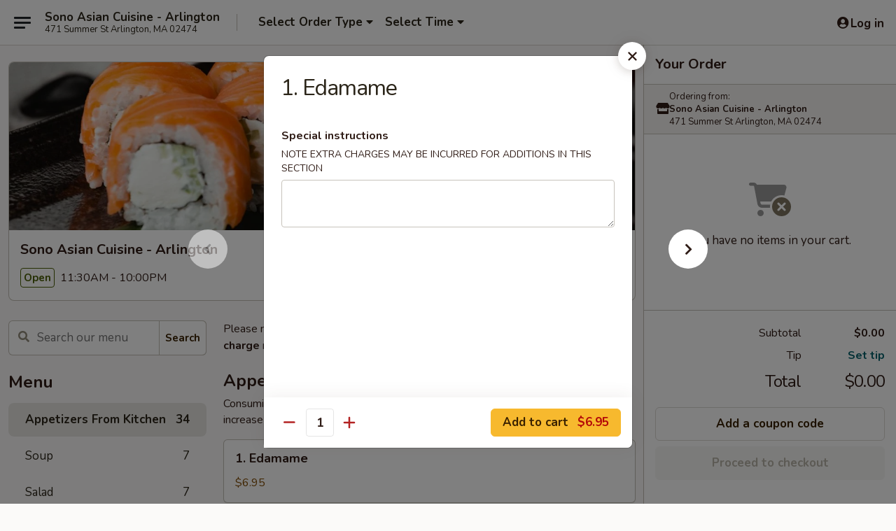

--- FILE ---
content_type: text/html; charset=UTF-8
request_url: https://www.sonoasiancuisinema.com/order/main/appetizers-from-kitchen/1-edamame
body_size: 37911
content:
<!DOCTYPE html>

<html class="no-js css-scroll" lang="en">
	<head>
		<meta charset="utf-8" />
		<meta http-equiv="X-UA-Compatible" content="IE=edge,chrome=1" />

				<title>Sono Asian Cuisine - Arlington | 1. Edamame | Appetizers From Kitchen</title>
		<meta name="description" content="Order online for delivery and takeout: 1. Edamame from Sono Asian Cuisine - Arlington. Serving the best Japanese in Arlington, MA." />		<meta name="keywords" content="sono asian cuisine, sono asian cuisine arlington, sono, sono arlington, sono menu, arlington chinese delivery, arlington chinese food, arlington chinese restaurants, chinese delivery, best chinese food in arlington, chinese restaurants in arlington, chinese restaurants near me, chinese food near me, arlington japanese food, arlington japanese restaurants, japanese delivery, best japanese food in arlington, japanese restaurants in arlington, japanese restaurants near me, japanese food near me, arlington asian food, arlington asian restaurants, asian delivery, best asian food in arlington, asian restaurants in arlington, asian restaurants near me, asian food near me, arlington sushi delivery, arlington sushi, arlington sushi restaurants, sushi delivery, best sushi in arlington, sushi restaurants in arlington, sushi restaurants near me, sushi near me, arlington sushi takeout" />		<meta name="viewport" content="width=device-width, initial-scale=1.0">

		<meta property="og:type" content="website">
		<meta property="og:title" content="Sono Asian Cuisine - Arlington | 1. Edamame | Appetizers From Kitchen">
		<meta property="og:description" content="Order online for delivery and takeout: 1. Edamame from Sono Asian Cuisine - Arlington. Serving the best Japanese in Arlington, MA.">

		<meta name="twitter:card" content="summary_large_image">
		<meta name="twitter:title" content="Sono Asian Cuisine - Arlington | 1. Edamame | Appetizers From Kitchen">
		<meta name="twitter:description" content="Order online for delivery and takeout: 1. Edamame from Sono Asian Cuisine - Arlington. Serving the best Japanese in Arlington, MA.">
					<meta property="og:image" content="https://imagedelivery.net/9lr8zq_Jvl7h6OFWqEi9IA/31e7ef40-9119-4ae2-9717-eac77af3ed00/public" />
			<meta name="twitter:image" content="https://imagedelivery.net/9lr8zq_Jvl7h6OFWqEi9IA/31e7ef40-9119-4ae2-9717-eac77af3ed00/public" />
		
		<meta name="apple-mobile-web-app-status-bar-style" content="black">
		<meta name="mobile-web-app-capable" content="yes">
					<link rel="canonical" href="https://www.sonoasiancuisinema.com/order/main/appetizers-from-kitchen/1-edamame"/>
						<link rel="shortcut icon" href="https://imagedelivery.net/9lr8zq_Jvl7h6OFWqEi9IA/1171c366-2494-4860-3bc1-df13a7cb0800/public" type="image/png" />
			
		<link type="text/css" rel="stylesheet" href="/min/g=css4.0&amp;1768421684" />
		<link rel="stylesheet" href="//ajax.googleapis.com/ajax/libs/jqueryui/1.10.1/themes/base/minified/jquery-ui.min.css" />
		<link href='//fonts.googleapis.com/css?family=Open+Sans:400italic,400,700' rel='stylesheet' type='text/css' />
		<script src="https://kit.fontawesome.com/a4edb6363d.js" crossorigin="anonymous"></script>

		<style>
								.home_hero, .menu_hero{ background-image: url(https://imagedelivery.net/9lr8zq_Jvl7h6OFWqEi9IA/906fcc4b-6140-4db5-2bda-2901faec2a00/public); }
					@media
					(-webkit-min-device-pixel-ratio: 1.25),
					(min-resolution: 120dpi){
						/* Retina header*/
						.home_hero, .menu_hero{ background-image: url(https://imagedelivery.net/9lr8zq_Jvl7h6OFWqEi9IA/f780e333-0255-4735-b371-11b337ce7e00/public); }
					}
															/*body{  } */

					
		</style>

		<style type="text/css">div.menuItem_1557933, li.menuItem_1557933, div.menuItem_1557934, li.menuItem_1557934, div.menuItem_1557935, li.menuItem_1557935, div.menuItem_1557937, li.menuItem_1557937, div.menuItem_1557938, li.menuItem_1557938, div.menuItem_1557939, li.menuItem_1557939, div.menuItem_1557940, li.menuItem_1557940, div.menuItem_1557941, li.menuItem_1557941, div.menuItem_1557942, li.menuItem_1557942, div.menuItem_1557943, li.menuItem_1557943, div.menuItem_1557944, li.menuItem_1557944, div.menuItem_1557945, li.menuItem_1557945, div.menuItem_1557929, li.menuItem_1557929, div.menuItem_1557930, li.menuItem_1557930, div.menuItem_1557931, li.menuItem_1557931, div.menuItem_1557932, li.menuItem_1557932, div.menuItem_1558947, li.menuItem_1558947, div.menuItem_1558948, li.menuItem_1558948, div.menuItem_2627507, li.menuItem_2627507 {display:none !important;}</style><script type="text/javascript">window.UNAVAILABLE_MENU_IDS = [1557933,1557934,1557935,1557937,1557938,1557939,1557940,1557941,1557942,1557943,1557944,1557945,1557929,1557930,1557931,1557932,1558947,1558948,2627507]</script>
		<script type="text/javascript">
			var UrlTag = "sonoarlington";
			var template = 'defaultv4';
			var formname = 'ordering3';
			var menulink = 'https://www.sonoasiancuisinema.com/order/main';
			var checkoutlink = 'https://www.sonoasiancuisinema.com/checkout';
		</script>
		<script>
			/* http://writing.colin-gourlay.com/safely-using-ready-before-including-jquery/ */
			(function(w,d,u){w.readyQ=[];w.bindReadyQ=[];function p(x,y){if(x=="ready"){w.bindReadyQ.push(y);}else{w.readyQ.push(x);}};var a={ready:p,bind:p};w.$=w.jQuery=function(f){if(f===d||f===u){return a}else{p(f)}}})(window,document)
		</script>

		<script type="application/ld+json">{
    "@context": "http://schema.org",
    "@type": "Menu",
    "url": "https://www.sonoasiancuisinema.com/order/main",
    "mainEntityOfPage": "https://www.sonoasiancuisinema.com/order/main",
    "inLanguage": "English",
    "name": "Main",
    "description": "Please note: requests for additional items or special preparation may incur an <b>extra charge</b> not calculated on your online order.",
    "hasMenuSection": [
        {
            "@type": "MenuSection",
            "url": "https://www.sonoasiancuisinema.com/order/main/appetizers-from-kitchen",
            "name": "Appetizers From Kitchen",
            "description": "Consuming raw or undercooked meats, poultry, seafood, shellfish, or eggs may increase risk of foodborne illness, especially if you have certain medical conditions",
            "hasMenuItem": [
                {
                    "@type": "MenuItem",
                    "name": "1. Edamame",
                    "url": "https://www.sonoasiancuisinema.com/order/main/appetizers-from-kitchen/1-edamame"
                }
            ]
        }
    ]
}</script>
<!-- Google Tag Manager -->
<script>
	window.dataLayer = window.dataLayer || [];
	let data = {
		account: 'sonoarlington',
		context: 'direct',
		templateVersion: 4,
		rid: 66	}
		dataLayer.push(data);
	(function(w,d,s,l,i){w[l]=w[l]||[];w[l].push({'gtm.start':
		new Date().getTime(),event:'gtm.js'});var f=d.getElementsByTagName(s)[0],
		j=d.createElement(s),dl=l!='dataLayer'?'&l='+l:'';j.async=true;j.src=
		'https://www.googletagmanager.com/gtm.js?id='+i+dl;f.parentNode.insertBefore(j,f);
		})(window,document,'script','dataLayer','GTM-K9P93M');

	function gtag() { dataLayer.push(arguments); }
</script>

			<script async src="https://www.googletagmanager.com/gtag/js?id=UA-110683071-37"></script>
	
	<script>
		
		gtag('js', new Date());

					gtag('config', "UA-110683071-37");
		
					gtag('config', "G-24DKQHT77Q");
			</script>

					<meta name="smartbanner:title" content="Sono Asian Cuisine - Arlington">
					<meta name="smartbanner:author" content="Online Ordering">
					<meta name="smartbanner:price" content="FREE">
					<meta name="smartbanner:price-suffix-google" content=" ">
					<meta name="smartbanner:button" content="VIEW">
					<meta name="smartbanner:button-url-google" content="https://play.google.com/store/apps/details?id=com.sonoarlington.ordering">
					<meta name="smartbanner:enabled-platforms" content="android">
											<meta name="smartbanner:icon-google" content="https://ehc-west-0-bucket.s3.us-west-2.amazonaws.com/web/documents/sonoarlington/">
							<link href="https://fonts.googleapis.com/css?family=Open+Sans:400,600,700|Nunito:400,700" rel="stylesheet" />
	</head>

	<body
		data-event-on:customer_registered="window.location.reload()"
		data-event-on:customer_logged_in="window.location.reload()"
		data-event-on:customer_logged_out="window.location.reload()"
	>
		<a class="skip-to-content-link" href="#main">Skip to content</a>
				<!-- Google Tag Manager (noscript) -->
		<noscript><iframe src="https://www.googletagmanager.com/ns.html?id=GTM-K9P93M" height="0" width="0" style="display:none;visibility:hidden"></iframe></noscript>
		<!-- End Google Tag Manager (noscript) -->
						<!-- wrapper starts -->
		<div class="wrapper">
			<div style="grid-area: header-announcements">
				<div id="upgradeBrowserBanner" class="alert alert-warning mb-0 rounded-0 py-4" style="display:none;">
	<div class="alert-icon"><i class="fas fa-warning" aria-hidden="true"></i></div>
	<div>
		<strong>We're sorry, but the Web browser you are using is not supported.</strong> <br/> Please upgrade your browser or try a different one to use this Website. Supported browsers include:<br/>
		<ul class="list-unstyled">
			<li class="mt-2"><a href="https://www.google.com/chrome" target="_blank" rel="noopener noreferrer" class="simple-link"><i class="fab fa-chrome"></i> Chrome</a></li>
			<li class="mt-2"><a href="https://www.mozilla.com/firefox/upgrade.html" target="_blank" rel="noopener noreferrer" class="simple-link"><i class="fab fa-firefox"></i> Firefox</a></li>
			<li class="mt-2"><a href="https://www.microsoft.com/en-us/windows/microsoft-edge" target="_blank" rel="noopener noreferrer" class="simple-link"><i class="fab fa-edge"></i> Edge</a></li>
			<li class="mt-2"><a href="http://www.apple.com/safari/" target="_blank" rel="noopener noreferrer" class="simple-link"><i class="fab fa-safari"></i> Safari</a></li>
		</ul>
	</div>
</div>
<script>
	var ua = navigator.userAgent;
	var match = ua.match(/Firefox\/([0-9]+)\./);
	var firefoxVersion = match ? parseInt(match[1]) : 1000;
	var match = ua.match(/Chrome\/([0-9]+)\./);
	var chromeVersion = match ? parseInt(match[1]) : 1000;
	var isIE = ua.indexOf('MSIE') > -1 || ua.indexOf('Trident') > -1;
	var upgradeBrowserBanner = document.getElementById('upgradeBrowserBanner');
	var isMatchesSupported = typeof(upgradeBrowserBanner.matches)!="undefined";
	var isEntriesSupported = typeof(Object.entries)!="undefined";
	//Safari version is verified with isEntriesSupported
	if (isIE || !isMatchesSupported || !isEntriesSupported || firefoxVersion <= 46 || chromeVersion <= 53) {
		upgradeBrowserBanner.style.display = 'flex';
	}
</script>				
				<!-- get closed sign if applicable. -->
				
				
							</div>

						<div class="headerAndWtype" style="grid-area: header">
				<!-- Header Starts -->
				<header class="header">
										<div class="d-flex flex-column align-items-start flex-md-row align-items-md-center">
												<div class="logo_name_alt flex-shrink-0 d-flex align-items-center align-self-stretch pe-6 pe-md-0">
							
	<button
		type="button"
		class="eds_button btn btn-outline eds_button--shape-default eds_menu_button"
		data-bs-toggle="offcanvas" data-bs-target="#side-menu" aria-controls="side-menu" aria-label="Main menu"	><span aria-hidden="true"></span> <span aria-hidden="true"></span> <span aria-hidden="true"></span></button>

	
							<div class="d-flex flex-column align-items-center mx-auto align-items-md-start mx-md-0">
								<a
									class="eds-display-text-title-xs text-truncate title-container"
									href="https://www.sonoasiancuisinema.com"
								>
									Sono Asian Cuisine - Arlington								</a>

																	<span class="eds-copy-text-s-regular text-center text-md-start address-container" title="471 Summer St Arlington, MA 02474">
										471 Summer St Arlington, MA 02474									</span>
															</div>
						</div>

																			<div class="eds-display-text-title-s d-none d-md-block border-start mx-4" style="width: 0">&nbsp;</div>

							<div class="header_order_options d-flex align-items-center  w-100 p-2p5 p-md-0">
																<div class="what">
									<button
	type="button"
	class="border-0 bg-transparent text-start"
	data-bs-toggle="modal"
	data-bs-target="#modal-order-options"
	aria-expanded="false"
	style="min-height: 44px"
>
	<div class="d-flex align-items-baseline gap-2">
		<div class="otype-name-label eds-copy-text-l-bold text-truncate" style="flex: 1" data-order-type-label>
			Select Order Type		</div>

		<i class="fa fa-fw fa-caret-down"></i>
	</div>

	<div
		class="otype-picker-label otype-address-label eds-interface-text-m-regular text-truncate hidden"
	>
			</div>
</button>

<script>
	$(function() {
		var $autoCompleteInputs = $('[data-autocomplete-address]');
		if ($autoCompleteInputs && $autoCompleteInputs.length) {
			$autoCompleteInputs.each(function() {
				let $input = $(this);
				let $deliveryAddressContainer = $input.parents('.deliveryAddressContainer').first();
				$input.autocomplete({
					source   : addressAC,
					minLength: 3,
					delay    : 300,
					select   : function(event, ui) {
						$.getJSON('/' + UrlTag + '/?form=addresslookup', {
							id: ui.item.id,
						}, function(data) {
							let location = data
							if (location.address.street.endsWith('Trl')) {
								location.address.street = location.address.street.replace('Trl', 'Trail')
							}
							let autoCompleteSuccess = $input.data('autocomplete-success');
							if (autoCompleteSuccess) {
								let autoCompleteSuccessFunction = window[autoCompleteSuccess];
								if (typeof autoCompleteSuccessFunction == "function") {
									autoCompleteSuccessFunction(location);
								}
							}

							let address = location.address

							$('#add-address-city, [data-autocompleted-city]').val(address.city)
							$('#add-address-state, [data-autocompleted-state]').val(address.stateCode)
							$('#add-address-zip, [data-autocompleted-zip]').val(address.postalCode)
							$('#add-address-latitude, [data-autocompleted-latitude]').val(location.position.lat)
							$('#add-address-longitude, [data-autocompleted-longitude]').val(location.position.lng)
							let streetAddress = (address.houseNumber || '') + ' ' + (address.street || '');
							$('#street-address-1, [data-autocompleted-street-address]').val(streetAddress)
							validateAddress($deliveryAddressContainer);
						})
					},
				})
				$input.attr('autocomplete', 'street-address')
			});
		}

		// autocomplete using Address autocomplete
		// jquery autocomplete needs 2 fields: title and value
		// id holds the LocationId which can be used at a later stage to get the coordinate of the selected choice
		function addressAC(query, callback) {
			//we don't actually want to search until they've entered the street number and at least one character
			words = query.term.trim().split(' ')
			if (words.length < 2) {
				return false
			}

			$.getJSON('/' + UrlTag + '/?form=addresssuggest', { q: query.term }, function(data) {
				var addresses = data.items
				addresses = addresses.map(addr => {
					if ((addr.address.label || '').endsWith('Trl')) {
						addr.address.label = addr.address.label.replace('Trl', 'Trail')
					}
					let streetAddress = (addr.address.label || '')
					return {
						label: streetAddress,
						value: streetAddress,
						id   : addr.id,
					}
				})

				return callback(addresses)
			})
		}

				$('[data-address-from-current-loc]').on('click', function(e) {
			let $streetAddressContainer = $(this).parents('.street-address-container').first();
			let $deliveryAddressContainer = $(this).parents('.deliveryAddressContainer').first();
			e.preventDefault();
			if(navigator.geolocation) {
				navigator.geolocation.getCurrentPosition(position => {
					$.getJSON('/' + UrlTag + '/?form=addresssuggest', {
						at: position.coords.latitude + "," + position.coords.longitude
					}, function(data) {
						let location = data.items[0];
						let address = location.address
						$streetAddressContainer.find('.input-street-address').val((address.houseNumber ? address.houseNumber : '') + ' ' + (address.street ? address.street : ''));
						$('#add-address-city').val(address.city ? address.city : '');
						$('#add-address-state').val(address.state ? address.state : '');
						$('#add-address-zip').val(address.postalCode ? address.postalCode : '');
						$('#add-address-latitude').val(location.position.lat ? location.position.lat : '');
						$('#add-address-longitude').val(location.position.lng ? location.position.lng : '');
						validateAddress($deliveryAddressContainer, 0);
					});
				});
			} else {
				alert("Geolocation is not supported by this browser!");
			}
		});
	});

	function autoCompleteSuccess(location)
	{
		if (location && location.address) {
			let address = location.address

			let streetAddress = (address.houseNumber || '') + ' ' + (address.street || '');
			$.ajax({
				url: '/' + UrlTag + '/?form=saveformfields',
				data: {
					'param_full~address_s_n_255': streetAddress + ', ' + address.city + ', ' + address.state,
					'param_street~address_s_n_255': streetAddress,
					'param_city_s_n_90': address.city,
					'param_state_s_n_2': address.state,
					'param_zip~code_z_n_10': address.postalCode,
				}
			});
		}
	}
</script>
								</div>

																									<div class="when showcheck_parent">
																				<div class="ordertimetypes ">
	<button
		type="button"
		class="border-0 bg-transparent text-start loadable-content"
		data-bs-toggle="modal"
		data-bs-target="#modal-order-time"
		aria-expanded="false"
		style="min-height: 44px"
		data-change-label-to-later-date
	>
		<div class="d-flex align-items-baseline gap-2">
			<div class="eds-copy-text-l-bold text-truncate flex-fill" data-otype-time-day>
								Select Time			</div>

			<i class="fa fa-fw fa-caret-down"></i>
		</div>

		<div
			class="otype-picker-label otype-picker-time eds-interface-text-m-regular text-truncate hidden"
			data-otype-time
		>
			Later		</div>
	</button>
</div>
									</div>
															</div>
						
												<div class="position-absolute top-0 end-0 pe-2 py-2p5">
							
	<div id="login-status" >
					
	<button
		type="button"
		class="eds_button btn btn-outline eds_button--shape-default px-2 text-nowrap"
		aria-label="Log in" style="color: currentColor" data-bs-toggle="modal" data-bs-target="#login-modal"	><i
		class="eds_icon fa fa-lg fa-fw fa-user-circle d-block d-lg-none"
		style="font-family: &quot;Font Awesome 5 Pro&quot;; "	></i>

	 <div class="d-none d-lg-flex align-items-baseline gap-2">
	<i
		class="eds_icon fa fa-fw fa-user-circle"
		style="font-family: &quot;Font Awesome 5 Pro&quot;; "	></i>

	<div class="profile-container text-truncate">Log in</div></div></button>

				</div>

							</div>
					</div>

															
	<aside		data-eds-id="697034cb11dfc"
		class="eds_side_menu offcanvas offcanvas-start text-dark "
		tabindex="-1"
				id="side-menu" data-event-on:menu_selected="this.dispatchEvent(new CustomEvent('eds.hide'))" data-event-on:category_selected="this.dispatchEvent(new CustomEvent('eds.hide'))"	>
		
		<div class="eds_side_menu-body offcanvas-body d-flex flex-column p-0 css-scroll">
										<div
					class="eds_side_menu-close position-absolute top-0 end-0 pt-3 pe-3 "
					style="z-index: 1"
				>
					
	<button
		type="button"
		class="eds_button btn btn-outline-secondary eds_button--shape-circle"
		data-bs-dismiss="offcanvas" data-bs-target="[data-eds-id=&quot;697034cb11dfc&quot;]" aria-label="Close"	><i
		class="eds_icon fa fa-fw fa-close"
		style="font-family: &quot;Font Awesome 5 Pro&quot;; "	></i></button>

					</div>
			
			<div class="restaurant-info border-bottom border-light p-3">
							<p class="eds-display-text-title-xs mb-0 me-2 pe-4">Sono Asian Cuisine - Arlington</p>

			<div class="eds-copy-text-s-regular me-2 pe-4">
			471 Summer St Arlington, MA 02474		</div>
						</div>

																	
	<div class="border-bottom border-light p-3">
		
		
			<details
				class="eds_list eds_list--border-none" open				data-menu-id="12858"
									data-event-on:document_ready="this.open = localStorage.getItem('menu-open-12858') !== 'false'"
										onclick="localStorage.setItem('menu-open-12858', !this.open)"
							>
									<summary class="eds-copy-text-l-regular list-unstyled rounded-3 mb-1 " tabindex="0">
						<h2 class="eds-display-text-title-m m-0 p-0">
															
	<i
		class="eds_icon fas fa-fw fa-chevron-right"
		style="font-family: &quot;Font Awesome 5 Pro&quot;; "	></i>

															Menu
						</h2>
					</summary>
										<div class="mb-3"></div>
				
																		
									<a
						class="eds_list-item eds-copy-text-l-regular list-unstyled rounded-3 mb-1 px-3 px-lg-4 py-2p5 d-flex active"
						data-event-on:category_pinned="(category) => $(this).toggleClass('active', category.id === '160754')"
						href="https://www.sonoasiancuisinema.com/order/main/appetizers-from-kitchen"
						onclick="if (!event.ctrlKey) {
							const currentMenuIsActive = true || $(this).closest('details').find('summary').hasClass('active');
							if (currentMenuIsActive) {
								app.event.emit('category_selected', { id: '160754' });
							} else {
								app.event.emit('menu_selected', { menu_id: '12858', menu_description: &quot;Please note: requests for additional items or special preparation may incur an &lt;b&gt;extra charge&lt;\/b&gt; not calculated on your online order.&quot;, category_id: '160754' });
							}
															return false;
													}"
					>
						Appetizers From Kitchen													<span class="ms-auto">34</span>
											</a>
									<a
						class="eds_list-item eds-copy-text-l-regular list-unstyled rounded-3 mb-1 px-3 px-lg-4 py-2p5 d-flex "
						data-event-on:category_pinned="(category) => $(this).toggleClass('active', category.id === '160756')"
						href="https://www.sonoasiancuisinema.com/order/main/soup"
						onclick="if (!event.ctrlKey) {
							const currentMenuIsActive = true || $(this).closest('details').find('summary').hasClass('active');
							if (currentMenuIsActive) {
								app.event.emit('category_selected', { id: '160756' });
							} else {
								app.event.emit('menu_selected', { menu_id: '12858', menu_description: &quot;Please note: requests for additional items or special preparation may incur an &lt;b&gt;extra charge&lt;\/b&gt; not calculated on your online order.&quot;, category_id: '160756' });
							}
															return false;
													}"
					>
						Soup													<span class="ms-auto">7</span>
											</a>
									<a
						class="eds_list-item eds-copy-text-l-regular list-unstyled rounded-3 mb-1 px-3 px-lg-4 py-2p5 d-flex "
						data-event-on:category_pinned="(category) => $(this).toggleClass('active', category.id === '160757')"
						href="https://www.sonoasiancuisinema.com/order/main/salad"
						onclick="if (!event.ctrlKey) {
							const currentMenuIsActive = true || $(this).closest('details').find('summary').hasClass('active');
							if (currentMenuIsActive) {
								app.event.emit('category_selected', { id: '160757' });
							} else {
								app.event.emit('menu_selected', { menu_id: '12858', menu_description: &quot;Please note: requests for additional items or special preparation may incur an &lt;b&gt;extra charge&lt;\/b&gt; not calculated on your online order.&quot;, category_id: '160757' });
							}
															return false;
													}"
					>
						Salad													<span class="ms-auto">7</span>
											</a>
									<a
						class="eds_list-item eds-copy-text-l-regular list-unstyled rounded-3 mb-1 px-3 px-lg-4 py-2p5 d-flex "
						data-event-on:category_pinned="(category) => $(this).toggleClass('active', category.id === '160755')"
						href="https://www.sonoasiancuisinema.com/order/main/appetizer-from-sushi-bar"
						onclick="if (!event.ctrlKey) {
							const currentMenuIsActive = true || $(this).closest('details').find('summary').hasClass('active');
							if (currentMenuIsActive) {
								app.event.emit('category_selected', { id: '160755' });
							} else {
								app.event.emit('menu_selected', { menu_id: '12858', menu_description: &quot;Please note: requests for additional items or special preparation may incur an &lt;b&gt;extra charge&lt;\/b&gt; not calculated on your online order.&quot;, category_id: '160755' });
							}
															return false;
													}"
					>
						Appetizer From Sushi Bar													<span class="ms-auto">13</span>
											</a>
									<a
						class="eds_list-item eds-copy-text-l-regular list-unstyled rounded-3 mb-1 px-3 px-lg-4 py-2p5 d-flex "
						data-event-on:category_pinned="(category) => $(this).toggleClass('active', category.id === '160758')"
						href="https://www.sonoasiancuisinema.com/order/main/entree-from-kitchen"
						onclick="if (!event.ctrlKey) {
							const currentMenuIsActive = true || $(this).closest('details').find('summary').hasClass('active');
							if (currentMenuIsActive) {
								app.event.emit('category_selected', { id: '160758' });
							} else {
								app.event.emit('menu_selected', { menu_id: '12858', menu_description: &quot;Please note: requests for additional items or special preparation may incur an &lt;b&gt;extra charge&lt;\/b&gt; not calculated on your online order.&quot;, category_id: '160758' });
							}
															return false;
													}"
					>
						Entree From Kitchen													<span class="ms-auto">7</span>
											</a>
									<a
						class="eds_list-item eds-copy-text-l-regular list-unstyled rounded-3 mb-1 px-3 px-lg-4 py-2p5 d-flex "
						data-event-on:category_pinned="(category) => $(this).toggleClass('active', category.id === '160759')"
						href="https://www.sonoasiancuisinema.com/order/main/entrees-from-sushi-bar"
						onclick="if (!event.ctrlKey) {
							const currentMenuIsActive = true || $(this).closest('details').find('summary').hasClass('active');
							if (currentMenuIsActive) {
								app.event.emit('category_selected', { id: '160759' });
							} else {
								app.event.emit('menu_selected', { menu_id: '12858', menu_description: &quot;Please note: requests for additional items or special preparation may incur an &lt;b&gt;extra charge&lt;\/b&gt; not calculated on your online order.&quot;, category_id: '160759' });
							}
															return false;
													}"
					>
						Entrees From Sushi Bar													<span class="ms-auto">9</span>
											</a>
									<a
						class="eds_list-item eds-copy-text-l-regular list-unstyled rounded-3 mb-1 px-3 px-lg-4 py-2p5 d-flex "
						data-event-on:category_pinned="(category) => $(this).toggleClass('active', category.id === '160760')"
						href="https://www.sonoasiancuisinema.com/order/main/chinese-stir-fried-dishes-from-the-wok"
						onclick="if (!event.ctrlKey) {
							const currentMenuIsActive = true || $(this).closest('details').find('summary').hasClass('active');
							if (currentMenuIsActive) {
								app.event.emit('category_selected', { id: '160760' });
							} else {
								app.event.emit('menu_selected', { menu_id: '12858', menu_description: &quot;Please note: requests for additional items or special preparation may incur an &lt;b&gt;extra charge&lt;\/b&gt; not calculated on your online order.&quot;, category_id: '160760' });
							}
															return false;
													}"
					>
						Chinese Stir Fried Dishes From The Wok													<span class="ms-auto">5</span>
											</a>
									<a
						class="eds_list-item eds-copy-text-l-regular list-unstyled rounded-3 mb-1 px-3 px-lg-4 py-2p5 d-flex "
						data-event-on:category_pinned="(category) => $(this).toggleClass('active', category.id === '160761')"
						href="https://www.sonoasiancuisinema.com/order/main/big-plates"
						onclick="if (!event.ctrlKey) {
							const currentMenuIsActive = true || $(this).closest('details').find('summary').hasClass('active');
							if (currentMenuIsActive) {
								app.event.emit('category_selected', { id: '160761' });
							} else {
								app.event.emit('menu_selected', { menu_id: '12858', menu_description: &quot;Please note: requests for additional items or special preparation may incur an &lt;b&gt;extra charge&lt;\/b&gt; not calculated on your online order.&quot;, category_id: '160761' });
							}
															return false;
													}"
					>
						Big Plates													<span class="ms-auto">10</span>
											</a>
									<a
						class="eds_list-item eds-copy-text-l-regular list-unstyled rounded-3 mb-1 px-3 px-lg-4 py-2p5 d-flex "
						data-event-on:category_pinned="(category) => $(this).toggleClass('active', category.id === '160762')"
						href="https://www.sonoasiancuisinema.com/order/main/noodle-rice"
						onclick="if (!event.ctrlKey) {
							const currentMenuIsActive = true || $(this).closest('details').find('summary').hasClass('active');
							if (currentMenuIsActive) {
								app.event.emit('category_selected', { id: '160762' });
							} else {
								app.event.emit('menu_selected', { menu_id: '12858', menu_description: &quot;Please note: requests for additional items or special preparation may incur an &lt;b&gt;extra charge&lt;\/b&gt; not calculated on your online order.&quot;, category_id: '160762' });
							}
															return false;
													}"
					>
						Noodle / Rice													<span class="ms-auto">9</span>
											</a>
									<a
						class="eds_list-item eds-copy-text-l-regular list-unstyled rounded-3 mb-1 px-3 px-lg-4 py-2p5 d-flex "
						data-event-on:category_pinned="(category) => $(this).toggleClass('active', category.id === '160763')"
						href="https://www.sonoasiancuisinema.com/order/main/vegetarian-dishes"
						onclick="if (!event.ctrlKey) {
							const currentMenuIsActive = true || $(this).closest('details').find('summary').hasClass('active');
							if (currentMenuIsActive) {
								app.event.emit('category_selected', { id: '160763' });
							} else {
								app.event.emit('menu_selected', { menu_id: '12858', menu_description: &quot;Please note: requests for additional items or special preparation may incur an &lt;b&gt;extra charge&lt;\/b&gt; not calculated on your online order.&quot;, category_id: '160763' });
							}
															return false;
													}"
					>
						Vegetarian Dishes													<span class="ms-auto">3</span>
											</a>
									<a
						class="eds_list-item eds-copy-text-l-regular list-unstyled rounded-3 mb-1 px-3 px-lg-4 py-2p5 d-flex "
						data-event-on:category_pinned="(category) => $(this).toggleClass('active', category.id === '160764')"
						href="https://www.sonoasiancuisinema.com/order/main/sushi-sashimi"
						onclick="if (!event.ctrlKey) {
							const currentMenuIsActive = true || $(this).closest('details').find('summary').hasClass('active');
							if (currentMenuIsActive) {
								app.event.emit('category_selected', { id: '160764' });
							} else {
								app.event.emit('menu_selected', { menu_id: '12858', menu_description: &quot;Please note: requests for additional items or special preparation may incur an &lt;b&gt;extra charge&lt;\/b&gt; not calculated on your online order.&quot;, category_id: '160764' });
							}
															return false;
													}"
					>
						Sushi & Sashimi													<span class="ms-auto">19</span>
											</a>
									<a
						class="eds_list-item eds-copy-text-l-regular list-unstyled rounded-3 mb-1 px-3 px-lg-4 py-2p5 d-flex "
						data-event-on:category_pinned="(category) => $(this).toggleClass('active', category.id === '160765')"
						href="https://www.sonoasiancuisinema.com/order/main/vegetarian-roll"
						onclick="if (!event.ctrlKey) {
							const currentMenuIsActive = true || $(this).closest('details').find('summary').hasClass('active');
							if (currentMenuIsActive) {
								app.event.emit('category_selected', { id: '160765' });
							} else {
								app.event.emit('menu_selected', { menu_id: '12858', menu_description: &quot;Please note: requests for additional items or special preparation may incur an &lt;b&gt;extra charge&lt;\/b&gt; not calculated on your online order.&quot;, category_id: '160765' });
							}
															return false;
													}"
					>
						Vegetarian Roll													<span class="ms-auto">7</span>
											</a>
									<a
						class="eds_list-item eds-copy-text-l-regular list-unstyled rounded-3 mb-1 px-3 px-lg-4 py-2p5 d-flex "
						data-event-on:category_pinned="(category) => $(this).toggleClass('active', category.id === '160766')"
						href="https://www.sonoasiancuisinema.com/order/main/spicy-roll"
						onclick="if (!event.ctrlKey) {
							const currentMenuIsActive = true || $(this).closest('details').find('summary').hasClass('active');
							if (currentMenuIsActive) {
								app.event.emit('category_selected', { id: '160766' });
							} else {
								app.event.emit('menu_selected', { menu_id: '12858', menu_description: &quot;Please note: requests for additional items or special preparation may incur an &lt;b&gt;extra charge&lt;\/b&gt; not calculated on your online order.&quot;, category_id: '160766' });
							}
															return false;
													}"
					>
						Spicy Roll													<span class="ms-auto">5</span>
											</a>
									<a
						class="eds_list-item eds-copy-text-l-regular list-unstyled rounded-3 mb-1 px-3 px-lg-4 py-2p5 d-flex "
						data-event-on:category_pinned="(category) => $(this).toggleClass('active', category.id === '160767')"
						href="https://www.sonoasiancuisinema.com/order/main/maki-roll"
						onclick="if (!event.ctrlKey) {
							const currentMenuIsActive = true || $(this).closest('details').find('summary').hasClass('active');
							if (currentMenuIsActive) {
								app.event.emit('category_selected', { id: '160767' });
							} else {
								app.event.emit('menu_selected', { menu_id: '12858', menu_description: &quot;Please note: requests for additional items or special preparation may incur an &lt;b&gt;extra charge&lt;\/b&gt; not calculated on your online order.&quot;, category_id: '160767' });
							}
															return false;
													}"
					>
						Maki Roll													<span class="ms-auto">18</span>
											</a>
									<a
						class="eds_list-item eds-copy-text-l-regular list-unstyled rounded-3 mb-1 px-3 px-lg-4 py-2p5 d-flex "
						data-event-on:category_pinned="(category) => $(this).toggleClass('active', category.id === '160768')"
						href="https://www.sonoasiancuisinema.com/order/main/house-special-maki"
						onclick="if (!event.ctrlKey) {
							const currentMenuIsActive = true || $(this).closest('details').find('summary').hasClass('active');
							if (currentMenuIsActive) {
								app.event.emit('category_selected', { id: '160768' });
							} else {
								app.event.emit('menu_selected', { menu_id: '12858', menu_description: &quot;Please note: requests for additional items or special preparation may incur an &lt;b&gt;extra charge&lt;\/b&gt; not calculated on your online order.&quot;, category_id: '160768' });
							}
															return false;
													}"
					>
						House Special Maki													<span class="ms-auto">26</span>
											</a>
							</details>
		
			</div>

						
																	<nav>
							<ul class="eds_list eds_list--border-none border-bottom">
	<li class="eds_list-item">
		<a class="d-block p-3 " href="https://www.sonoasiancuisinema.com">
			Home		</a>
	</li>

		
					<li class="eds_list-item">
					<a class="d-block p-3 " href="https://www.sonoasiancuisinema.com/page/delivery-info" >
						Delivery Info					</a>
				</li>
			
			<li class="eds_list-item">
			<a class="d-block p-3 " href="https://www.sonoasiancuisinema.com/locationinfo">
				Location &amp; Hours			</a>
		</li>
	
	<li class="eds_list-item">
		<a class="d-block p-3 " href="https://www.sonoasiancuisinema.com/contact">
			Contact
		</a>
	</li>
</ul>
						</nav>

												<div class="eds-copy-text-s-regular p-3 d-lg-none">
								<ul class="list-unstyled">
							<li><a href="https://play.google.com/store/apps/details?id=com.sonoarlington.ordering"><img src="/web/default4.0/images/google-play-badge.svg" alt="Google Play App Store"></a></li>
			</ul>

<ul class="list-unstyled d-flex gap-2">
						<li><a href="https://www.yelp.com/biz/sono-asian-arlington" target="new" aria-label="Opens in new tab" title="Opens in new tab" class="icon" title="Yelp"><i class="fab fa-yelp"></i><span class="sr-only">Yelp</span></a></li>
									<li><a href="https://www.tripadvisor.com/Restaurant_Review-g29512-d7698131-Reviews-Sono_Asian_Cuisine-Arlington_Massachusetts.html" target="new" aria-label="Opens in new tab" title="Opens in new tab" class="icon" title="TripAdvisor"><i class="fak fa-tripadvisor"></i><span class="sr-only">TripAdvisor</span></a></li>
				</ul>

<div><a href="http://chinesemenuonline.com">&copy; 2026 Online Ordering by Chinese Menu Online</a></div>
	<div>Discover more dining options at <a href="https://www.springroll.com" target="_blank" title="Opens in new tab" aria-label="Opens in new tab">Springroll</a></div>

<ul class="list-unstyled mb-0 pt-3">
	<li><a href="https://www.sonoasiancuisinema.com/reportbug">Technical Support</a></li>
	<li><a href="https://www.sonoasiancuisinema.com/privacy">Privacy Policy</a></li>
	<li><a href="https://www.sonoasiancuisinema.com/tos">Terms of Service</a></li>
	<li><a href="https://www.sonoasiancuisinema.com/accessibility">Accessibility</a></li>
</ul>

This site is protected by reCAPTCHA and the Google <a href="https://policies.google.com/privacy">Privacy Policy</a> and <a href="https://policies.google.com/terms">Terms of Service</a> apply.
						</div>		</div>

		<script>
		{
			const container = document.querySelector('[data-eds-id="697034cb11dfc"]');

						['show', 'hide', 'toggle', 'dispose'].forEach((eventName) => {
				container.addEventListener(`eds.${eventName}`, (e) => {
					bootstrap.Offcanvas.getOrCreateInstance(container)[eventName](
						...(Array.isArray(e.detail) ? e.detail : [e.detail])
					);
				});
			});
		}
		</script>
	</aside>

					</header>
			</div>

										<div class="container p-0" style="grid-area: hero">
					<section class="hero">
												<div class="menu_hero backbgbox position-relative" role="img" aria-label="Image of food offered at the restaurant">
									<div class="logo">
		<a class="logo-image" href="https://www.sonoasiancuisinema.com">
			<img
				src="https://imagedelivery.net/9lr8zq_Jvl7h6OFWqEi9IA/31e7ef40-9119-4ae2-9717-eac77af3ed00/public"
				srcset="https://imagedelivery.net/9lr8zq_Jvl7h6OFWqEi9IA/31e7ef40-9119-4ae2-9717-eac77af3ed00/public 1x, https://imagedelivery.net/9lr8zq_Jvl7h6OFWqEi9IA/31e7ef40-9119-4ae2-9717-eac77af3ed00/public 2x"				alt="Home"
			/>
		</a>
	</div>
						</div>

													<div class="p-3">
								<div class="pb-1">
									<h1 role="heading" aria-level="2" class="eds-display-text-title-s m-0 p-0">Sono Asian Cuisine - Arlington</h1>
																	</div>

								<div class="d-sm-flex align-items-baseline">
																			<div class="mt-2">
											
	<span
		class="eds_label eds_label--variant-success eds-interface-text-m-bold me-1 text-nowrap"
			>
		Open	</span>

	11:30AM - 10:00PM										</div>
									
									<div class="d-flex gap-2 ms-sm-auto mt-2">
																					
					<a
				class="eds_button btn btn-outline-secondary btn-sm col text-nowrap"
				href="https://www.sonoasiancuisinema.com/locationinfo?lid=10217"
							>
				
	<i
		class="eds_icon fa fa-fw fa-info-circle"
		style="font-family: &quot;Font Awesome 5 Pro&quot;; "	></i>

	 Store info			</a>
		
												
																					
		<a
			class="eds_button btn btn-outline-secondary btn-sm col d-lg-none text-nowrap"
			href="tel:(781) 648-8866"
					>
			
	<i
		class="eds_icon fa fa-fw fa-phone"
		style="font-family: &quot;Font Awesome 5 Pro&quot;; transform: scale(-1, 1); "	></i>

	 Call us		</a>

												
																			</div>
								</div>
							</div>
											</section>
				</div>
			
						
										<div
					class="fixed_submit d-lg-none hidden pwa-pb-md-down"
					data-event-on:cart_updated="({ items }) => $(this).toggleClass('hidden', !items)"
				>
					<div
						data-async-on-event="order_type_updated, cart_updated"
						data-async-action="https://www.sonoasiancuisinema.com//ajax/?form=minimum_order_value_warning&component=add_more"
						data-async-method="get"
					>
											</div>

					<div class="p-3">
						<button class="btn btn-primary btn-lg w-100" onclick="app.event.emit('show_cart')">
							View cart							<span
								class="eds-interface-text-m-regular"
								data-event-on:cart_updated="({ items, subtotal }) => {
									$(this).text(`(${items} ${items === 1 ? 'item' : 'items'}, ${subtotal})`);
								}"
							>
								(0 items, $0.00)
							</span>
						</button>
					</div>
				</div>
			
									<!-- Header ends -->
<main class="main_content menucategory_page pb-5" id="main">
	<div class="container">
		
		<div class="row menu_wrapper menu_category_wrapper menu_wrapper--no-menu-tabs">
			<section class="col-xl-4 d-none d-xl-block">
				
				<div id="location-menu" data-event-on:menu_items_loaded="$(this).stickySidebar('updateSticky')">
					
		<form
			method="GET"
			role="search"
			action="https://www.sonoasiancuisinema.com/search"
			class="d-none d-xl-block mb-4"			novalidate
			onsubmit="if (!this.checkValidity()) event.preventDefault()"
		>
			<div class="position-relative">
				
	<label
		data-eds-id="697034cb129b6"
		class="eds_formfield eds_formfield--size-large eds_formfield--variant-primary eds-copy-text-m-regular w-100"
		class="w-100"	>
		
		<div class="position-relative d-flex flex-column">
							<div class="eds_formfield-error eds-interface-text-m-bold" style="order: 1000"></div>
			
							<div class="eds_formfield-icon">
					<i
		class="eds_icon fa fa-fw fa-search"
		style="font-family: &quot;Font Awesome 5 Pro&quot;; "	></i>				</div>
										<input
					type="search"
					class="eds-copy-text-l-regular  "
										placeholder="Search our menu" name="search" autocomplete="off" spellcheck="false" value="" required aria-label="Search our menu" style="padding-right: 4.5rem; padding-left: 2.5rem;"				/>

				
							
			
	<i
		class="eds_icon fa fa-fw eds_formfield-validation"
		style="font-family: &quot;Font Awesome 5 Pro&quot;; "	></i>

	
					</div>

		
		<script>
		{
			const container = document.querySelector('[data-eds-id="697034cb129b6"]');
			const input = container.querySelector('input, textarea, select');
			const error = container.querySelector('.eds_formfield-error');

			
						input.addEventListener('eds.validation.reset', () => {
				input.removeAttribute('data-validation');
				input.setCustomValidity('');
				error.innerHTML = '';
			});

						input.addEventListener('eds.validation.hide', () => {
				input.removeAttribute('data-validation');
			});

						input.addEventListener('eds.validation.success', (e) => {
				input.setCustomValidity('');
				input.setAttribute('data-validation', '');
				error.innerHTML = '';
			});

						input.addEventListener('eds.validation.warning', (e) => {
				input.setCustomValidity('');
				input.setAttribute('data-validation', '');
				error.innerHTML = e.detail;
			});

						input.addEventListener('eds.validation.error', (e) => {
				input.setCustomValidity(e.detail);
				input.checkValidity(); 				input.setAttribute('data-validation', '');
			});

			input.addEventListener('invalid', (e) => {
				error.innerHTML = input.validationMessage;
			});

								}
		</script>
	</label>

	
				<div class="position-absolute top-0 end-0">
					
	<button
		type="submit"
		class="eds_button btn btn-outline-secondary btn-sm eds_button--shape-default align-self-baseline rounded-0 rounded-end px-2"
		style="height: 50px; --bs-border-radius: 6px"	>Search</button>

					</div>
			</div>
		</form>

												
	<div >
		
		
			<details
				class="eds_list eds_list--border-none" open				data-menu-id="12858"
							>
									<summary class="eds-copy-text-l-regular list-unstyled rounded-3 mb-1 pe-none" tabindex="0">
						<h2 class="eds-display-text-title-m m-0 p-0">
														Menu
						</h2>
					</summary>
										<div class="mb-3"></div>
				
																		
									<a
						class="eds_list-item eds-copy-text-l-regular list-unstyled rounded-3 mb-1 px-3 px-lg-4 py-2p5 d-flex active"
						data-event-on:category_pinned="(category) => $(this).toggleClass('active', category.id === '160754')"
						href="https://www.sonoasiancuisinema.com/order/main/appetizers-from-kitchen"
						onclick="if (!event.ctrlKey) {
							const currentMenuIsActive = true || $(this).closest('details').find('summary').hasClass('active');
							if (currentMenuIsActive) {
								app.event.emit('category_selected', { id: '160754' });
							} else {
								app.event.emit('menu_selected', { menu_id: '12858', menu_description: &quot;Please note: requests for additional items or special preparation may incur an &lt;b&gt;extra charge&lt;\/b&gt; not calculated on your online order.&quot;, category_id: '160754' });
							}
															return false;
													}"
					>
						Appetizers From Kitchen													<span class="ms-auto">34</span>
											</a>
									<a
						class="eds_list-item eds-copy-text-l-regular list-unstyled rounded-3 mb-1 px-3 px-lg-4 py-2p5 d-flex "
						data-event-on:category_pinned="(category) => $(this).toggleClass('active', category.id === '160756')"
						href="https://www.sonoasiancuisinema.com/order/main/soup"
						onclick="if (!event.ctrlKey) {
							const currentMenuIsActive = true || $(this).closest('details').find('summary').hasClass('active');
							if (currentMenuIsActive) {
								app.event.emit('category_selected', { id: '160756' });
							} else {
								app.event.emit('menu_selected', { menu_id: '12858', menu_description: &quot;Please note: requests for additional items or special preparation may incur an &lt;b&gt;extra charge&lt;\/b&gt; not calculated on your online order.&quot;, category_id: '160756' });
							}
															return false;
													}"
					>
						Soup													<span class="ms-auto">7</span>
											</a>
									<a
						class="eds_list-item eds-copy-text-l-regular list-unstyled rounded-3 mb-1 px-3 px-lg-4 py-2p5 d-flex "
						data-event-on:category_pinned="(category) => $(this).toggleClass('active', category.id === '160757')"
						href="https://www.sonoasiancuisinema.com/order/main/salad"
						onclick="if (!event.ctrlKey) {
							const currentMenuIsActive = true || $(this).closest('details').find('summary').hasClass('active');
							if (currentMenuIsActive) {
								app.event.emit('category_selected', { id: '160757' });
							} else {
								app.event.emit('menu_selected', { menu_id: '12858', menu_description: &quot;Please note: requests for additional items or special preparation may incur an &lt;b&gt;extra charge&lt;\/b&gt; not calculated on your online order.&quot;, category_id: '160757' });
							}
															return false;
													}"
					>
						Salad													<span class="ms-auto">7</span>
											</a>
									<a
						class="eds_list-item eds-copy-text-l-regular list-unstyled rounded-3 mb-1 px-3 px-lg-4 py-2p5 d-flex "
						data-event-on:category_pinned="(category) => $(this).toggleClass('active', category.id === '160755')"
						href="https://www.sonoasiancuisinema.com/order/main/appetizer-from-sushi-bar"
						onclick="if (!event.ctrlKey) {
							const currentMenuIsActive = true || $(this).closest('details').find('summary').hasClass('active');
							if (currentMenuIsActive) {
								app.event.emit('category_selected', { id: '160755' });
							} else {
								app.event.emit('menu_selected', { menu_id: '12858', menu_description: &quot;Please note: requests for additional items or special preparation may incur an &lt;b&gt;extra charge&lt;\/b&gt; not calculated on your online order.&quot;, category_id: '160755' });
							}
															return false;
													}"
					>
						Appetizer From Sushi Bar													<span class="ms-auto">13</span>
											</a>
									<a
						class="eds_list-item eds-copy-text-l-regular list-unstyled rounded-3 mb-1 px-3 px-lg-4 py-2p5 d-flex "
						data-event-on:category_pinned="(category) => $(this).toggleClass('active', category.id === '160758')"
						href="https://www.sonoasiancuisinema.com/order/main/entree-from-kitchen"
						onclick="if (!event.ctrlKey) {
							const currentMenuIsActive = true || $(this).closest('details').find('summary').hasClass('active');
							if (currentMenuIsActive) {
								app.event.emit('category_selected', { id: '160758' });
							} else {
								app.event.emit('menu_selected', { menu_id: '12858', menu_description: &quot;Please note: requests for additional items or special preparation may incur an &lt;b&gt;extra charge&lt;\/b&gt; not calculated on your online order.&quot;, category_id: '160758' });
							}
															return false;
													}"
					>
						Entree From Kitchen													<span class="ms-auto">7</span>
											</a>
									<a
						class="eds_list-item eds-copy-text-l-regular list-unstyled rounded-3 mb-1 px-3 px-lg-4 py-2p5 d-flex "
						data-event-on:category_pinned="(category) => $(this).toggleClass('active', category.id === '160759')"
						href="https://www.sonoasiancuisinema.com/order/main/entrees-from-sushi-bar"
						onclick="if (!event.ctrlKey) {
							const currentMenuIsActive = true || $(this).closest('details').find('summary').hasClass('active');
							if (currentMenuIsActive) {
								app.event.emit('category_selected', { id: '160759' });
							} else {
								app.event.emit('menu_selected', { menu_id: '12858', menu_description: &quot;Please note: requests for additional items or special preparation may incur an &lt;b&gt;extra charge&lt;\/b&gt; not calculated on your online order.&quot;, category_id: '160759' });
							}
															return false;
													}"
					>
						Entrees From Sushi Bar													<span class="ms-auto">9</span>
											</a>
									<a
						class="eds_list-item eds-copy-text-l-regular list-unstyled rounded-3 mb-1 px-3 px-lg-4 py-2p5 d-flex "
						data-event-on:category_pinned="(category) => $(this).toggleClass('active', category.id === '160760')"
						href="https://www.sonoasiancuisinema.com/order/main/chinese-stir-fried-dishes-from-the-wok"
						onclick="if (!event.ctrlKey) {
							const currentMenuIsActive = true || $(this).closest('details').find('summary').hasClass('active');
							if (currentMenuIsActive) {
								app.event.emit('category_selected', { id: '160760' });
							} else {
								app.event.emit('menu_selected', { menu_id: '12858', menu_description: &quot;Please note: requests for additional items or special preparation may incur an &lt;b&gt;extra charge&lt;\/b&gt; not calculated on your online order.&quot;, category_id: '160760' });
							}
															return false;
													}"
					>
						Chinese Stir Fried Dishes From The Wok													<span class="ms-auto">5</span>
											</a>
									<a
						class="eds_list-item eds-copy-text-l-regular list-unstyled rounded-3 mb-1 px-3 px-lg-4 py-2p5 d-flex "
						data-event-on:category_pinned="(category) => $(this).toggleClass('active', category.id === '160761')"
						href="https://www.sonoasiancuisinema.com/order/main/big-plates"
						onclick="if (!event.ctrlKey) {
							const currentMenuIsActive = true || $(this).closest('details').find('summary').hasClass('active');
							if (currentMenuIsActive) {
								app.event.emit('category_selected', { id: '160761' });
							} else {
								app.event.emit('menu_selected', { menu_id: '12858', menu_description: &quot;Please note: requests for additional items or special preparation may incur an &lt;b&gt;extra charge&lt;\/b&gt; not calculated on your online order.&quot;, category_id: '160761' });
							}
															return false;
													}"
					>
						Big Plates													<span class="ms-auto">10</span>
											</a>
									<a
						class="eds_list-item eds-copy-text-l-regular list-unstyled rounded-3 mb-1 px-3 px-lg-4 py-2p5 d-flex "
						data-event-on:category_pinned="(category) => $(this).toggleClass('active', category.id === '160762')"
						href="https://www.sonoasiancuisinema.com/order/main/noodle-rice"
						onclick="if (!event.ctrlKey) {
							const currentMenuIsActive = true || $(this).closest('details').find('summary').hasClass('active');
							if (currentMenuIsActive) {
								app.event.emit('category_selected', { id: '160762' });
							} else {
								app.event.emit('menu_selected', { menu_id: '12858', menu_description: &quot;Please note: requests for additional items or special preparation may incur an &lt;b&gt;extra charge&lt;\/b&gt; not calculated on your online order.&quot;, category_id: '160762' });
							}
															return false;
													}"
					>
						Noodle / Rice													<span class="ms-auto">9</span>
											</a>
									<a
						class="eds_list-item eds-copy-text-l-regular list-unstyled rounded-3 mb-1 px-3 px-lg-4 py-2p5 d-flex "
						data-event-on:category_pinned="(category) => $(this).toggleClass('active', category.id === '160763')"
						href="https://www.sonoasiancuisinema.com/order/main/vegetarian-dishes"
						onclick="if (!event.ctrlKey) {
							const currentMenuIsActive = true || $(this).closest('details').find('summary').hasClass('active');
							if (currentMenuIsActive) {
								app.event.emit('category_selected', { id: '160763' });
							} else {
								app.event.emit('menu_selected', { menu_id: '12858', menu_description: &quot;Please note: requests for additional items or special preparation may incur an &lt;b&gt;extra charge&lt;\/b&gt; not calculated on your online order.&quot;, category_id: '160763' });
							}
															return false;
													}"
					>
						Vegetarian Dishes													<span class="ms-auto">3</span>
											</a>
									<a
						class="eds_list-item eds-copy-text-l-regular list-unstyled rounded-3 mb-1 px-3 px-lg-4 py-2p5 d-flex "
						data-event-on:category_pinned="(category) => $(this).toggleClass('active', category.id === '160764')"
						href="https://www.sonoasiancuisinema.com/order/main/sushi-sashimi"
						onclick="if (!event.ctrlKey) {
							const currentMenuIsActive = true || $(this).closest('details').find('summary').hasClass('active');
							if (currentMenuIsActive) {
								app.event.emit('category_selected', { id: '160764' });
							} else {
								app.event.emit('menu_selected', { menu_id: '12858', menu_description: &quot;Please note: requests for additional items or special preparation may incur an &lt;b&gt;extra charge&lt;\/b&gt; not calculated on your online order.&quot;, category_id: '160764' });
							}
															return false;
													}"
					>
						Sushi & Sashimi													<span class="ms-auto">19</span>
											</a>
									<a
						class="eds_list-item eds-copy-text-l-regular list-unstyled rounded-3 mb-1 px-3 px-lg-4 py-2p5 d-flex "
						data-event-on:category_pinned="(category) => $(this).toggleClass('active', category.id === '160765')"
						href="https://www.sonoasiancuisinema.com/order/main/vegetarian-roll"
						onclick="if (!event.ctrlKey) {
							const currentMenuIsActive = true || $(this).closest('details').find('summary').hasClass('active');
							if (currentMenuIsActive) {
								app.event.emit('category_selected', { id: '160765' });
							} else {
								app.event.emit('menu_selected', { menu_id: '12858', menu_description: &quot;Please note: requests for additional items or special preparation may incur an &lt;b&gt;extra charge&lt;\/b&gt; not calculated on your online order.&quot;, category_id: '160765' });
							}
															return false;
													}"
					>
						Vegetarian Roll													<span class="ms-auto">7</span>
											</a>
									<a
						class="eds_list-item eds-copy-text-l-regular list-unstyled rounded-3 mb-1 px-3 px-lg-4 py-2p5 d-flex "
						data-event-on:category_pinned="(category) => $(this).toggleClass('active', category.id === '160766')"
						href="https://www.sonoasiancuisinema.com/order/main/spicy-roll"
						onclick="if (!event.ctrlKey) {
							const currentMenuIsActive = true || $(this).closest('details').find('summary').hasClass('active');
							if (currentMenuIsActive) {
								app.event.emit('category_selected', { id: '160766' });
							} else {
								app.event.emit('menu_selected', { menu_id: '12858', menu_description: &quot;Please note: requests for additional items or special preparation may incur an &lt;b&gt;extra charge&lt;\/b&gt; not calculated on your online order.&quot;, category_id: '160766' });
							}
															return false;
													}"
					>
						Spicy Roll													<span class="ms-auto">5</span>
											</a>
									<a
						class="eds_list-item eds-copy-text-l-regular list-unstyled rounded-3 mb-1 px-3 px-lg-4 py-2p5 d-flex "
						data-event-on:category_pinned="(category) => $(this).toggleClass('active', category.id === '160767')"
						href="https://www.sonoasiancuisinema.com/order/main/maki-roll"
						onclick="if (!event.ctrlKey) {
							const currentMenuIsActive = true || $(this).closest('details').find('summary').hasClass('active');
							if (currentMenuIsActive) {
								app.event.emit('category_selected', { id: '160767' });
							} else {
								app.event.emit('menu_selected', { menu_id: '12858', menu_description: &quot;Please note: requests for additional items or special preparation may incur an &lt;b&gt;extra charge&lt;\/b&gt; not calculated on your online order.&quot;, category_id: '160767' });
							}
															return false;
													}"
					>
						Maki Roll													<span class="ms-auto">18</span>
											</a>
									<a
						class="eds_list-item eds-copy-text-l-regular list-unstyled rounded-3 mb-1 px-3 px-lg-4 py-2p5 d-flex "
						data-event-on:category_pinned="(category) => $(this).toggleClass('active', category.id === '160768')"
						href="https://www.sonoasiancuisinema.com/order/main/house-special-maki"
						onclick="if (!event.ctrlKey) {
							const currentMenuIsActive = true || $(this).closest('details').find('summary').hasClass('active');
							if (currentMenuIsActive) {
								app.event.emit('category_selected', { id: '160768' });
							} else {
								app.event.emit('menu_selected', { menu_id: '12858', menu_description: &quot;Please note: requests for additional items or special preparation may incur an &lt;b&gt;extra charge&lt;\/b&gt; not calculated on your online order.&quot;, category_id: '160768' });
							}
															return false;
													}"
					>
						House Special Maki													<span class="ms-auto">26</span>
											</a>
							</details>
		
			</div>

					</div>
			</section>

			<div class="col-xl-8 menu_main" style="scroll-margin-top: calc(var(--eds-category-offset, 64) * 1px + 0.5rem)">
												<div class="tab-content" id="nav-tabContent">
					<div class="tab-pane fade show active" role="tabpanel">
						
						

						
						<div class="category-item d-xl-none mb-2p5 break-out">
							<div class="category-item_title d-flex">
								<button type="button" class="flex-fill border-0 bg-transparent p-0" data-bs-toggle="modal" data-bs-target="#category-modal">
									<p class="position-relative">
										
	<i
		class="eds_icon fas fa-sm fa-fw fa-signal-alt-3"
		style="font-family: &quot;Font Awesome 5 Pro&quot;; transform: translateY(-20%) rotate(90deg) scale(-1, 1); "	></i>

											<span
											data-event-on:category_pinned="(category) => {
												$(this).text(category.name);
												history.replaceState(null, '', category.url);
											}"
										>Appetizers From Kitchen</span>
									</p>
								</button>

																	
	<button
		type="button"
		class="eds_button btn btn-outline-secondary btn-sm eds_button--shape-default border-0 me-2p5 my-1"
		aria-label="Toggle search" onclick="app.event.emit('toggle_search', !$(this).hasClass('active'))" data-event-on:toggle_search="(showSearch) =&gt; $(this).toggleClass('active', showSearch)"	><i
		class="eds_icon fa fa-fw fa-search"
		style="font-family: &quot;Font Awesome 5 Pro&quot;; "	></i></button>

																</div>

							
		<form
			method="GET"
			role="search"
			action="https://www.sonoasiancuisinema.com/search"
			class="px-3 py-2p5 hidden" data-event-on:toggle_search="(showSearch) =&gt; {
									$(this).toggle(showSearch);
									if (showSearch) {
										$(this).find('input').trigger('focus');
									}
								}"			novalidate
			onsubmit="if (!this.checkValidity()) event.preventDefault()"
		>
			<div class="position-relative">
				
	<label
		data-eds-id="697034cb14a6b"
		class="eds_formfield eds_formfield--size-large eds_formfield--variant-primary eds-copy-text-m-regular w-100"
		class="w-100"	>
		
		<div class="position-relative d-flex flex-column">
							<div class="eds_formfield-error eds-interface-text-m-bold" style="order: 1000"></div>
			
							<div class="eds_formfield-icon">
					<i
		class="eds_icon fa fa-fw fa-search"
		style="font-family: &quot;Font Awesome 5 Pro&quot;; "	></i>				</div>
										<input
					type="search"
					class="eds-copy-text-l-regular  "
										placeholder="Search our menu" name="search" autocomplete="off" spellcheck="false" value="" required aria-label="Search our menu" style="padding-right: 4.5rem; padding-left: 2.5rem;"				/>

				
							
			
	<i
		class="eds_icon fa fa-fw eds_formfield-validation"
		style="font-family: &quot;Font Awesome 5 Pro&quot;; "	></i>

	
					</div>

		
		<script>
		{
			const container = document.querySelector('[data-eds-id="697034cb14a6b"]');
			const input = container.querySelector('input, textarea, select');
			const error = container.querySelector('.eds_formfield-error');

			
						input.addEventListener('eds.validation.reset', () => {
				input.removeAttribute('data-validation');
				input.setCustomValidity('');
				error.innerHTML = '';
			});

						input.addEventListener('eds.validation.hide', () => {
				input.removeAttribute('data-validation');
			});

						input.addEventListener('eds.validation.success', (e) => {
				input.setCustomValidity('');
				input.setAttribute('data-validation', '');
				error.innerHTML = '';
			});

						input.addEventListener('eds.validation.warning', (e) => {
				input.setCustomValidity('');
				input.setAttribute('data-validation', '');
				error.innerHTML = e.detail;
			});

						input.addEventListener('eds.validation.error', (e) => {
				input.setCustomValidity(e.detail);
				input.checkValidity(); 				input.setAttribute('data-validation', '');
			});

			input.addEventListener('invalid', (e) => {
				error.innerHTML = input.validationMessage;
			});

								}
		</script>
	</label>

	
				<div class="position-absolute top-0 end-0">
					
	<button
		type="submit"
		class="eds_button btn btn-outline-secondary btn-sm eds_button--shape-default align-self-baseline rounded-0 rounded-end px-2"
		style="height: 50px; --bs-border-radius: 6px"	>Search</button>

					</div>
			</div>
		</form>

								</div>

						<div class="mb-4"
							data-event-on:menu_selected="(menu) => {
								const hasDescription = menu.menu_description && menu.menu_description.trim() !== '';
								$(this).html(menu.menu_description || '').toggle(hasDescription);
							}"
							style="">Please note: requests for additional items or special preparation may incur an <b>extra charge</b> not calculated on your online order.						</div>

						<div
							data-async-on-event="menu_selected"
							data-async-block="this"
							data-async-method="get"
							data-async-action="https://www.sonoasiancuisinema.com/ajax/?form=menu_items"
							data-async-then="({ data }) => {
								app.event.emit('menu_items_loaded');
								if (data.category_id != null) {
									app.event.emit('category_selected', { id: data.category_id });
								}
							}"
						>
										<div
				data-category-id="160754"
				data-category-name="Appetizers From Kitchen"
				data-category-url="https://www.sonoasiancuisinema.com/order/main/appetizers-from-kitchen"
				data-category-menu-id="12858"
				style="scroll-margin-top: calc(var(--eds-category-offset, 64) * 1px + 0.5rem)"
				class="mb-4 pb-1"
			>
				<h2
					class="eds-display-text-title-m"
					data-event-on:category_selected="(category) => category.id === '160754' && app.nextTick(() => this.scrollIntoView({ behavior: Math.abs(this.getBoundingClientRect().top) > 2 * window.innerHeight ? 'instant' : 'auto' }))"
					style="scroll-margin-top: calc(var(--eds-category-offset, 64) * 1px + 0.5rem)"
				>Appetizers From Kitchen</h2>

									<p class="desc mb-0">Consuming raw or undercooked meats, poultry, seafood, shellfish, or eggs may increase risk of foodborne illness, especially if you have certain medical conditions</p>
				
				<div class="menucat_list mt-3">
					<ul role="menu">
						
	<li
		class="
			menuItem_1555284								"
			>
		<a
			href="https://www.sonoasiancuisinema.com/order/main/appetizers-from-kitchen/1-edamame"
			role="button"
			data-bs-toggle="modal"
			data-bs-target="#add_menu_item"
			data-load-menu-item="1555284"
			data-category-id="160754"
			data-change-url-on-click="https://www.sonoasiancuisinema.com/order/main/appetizers-from-kitchen/1-edamame"
			data-change-url-group="menuitem"
			data-parent-url="https://www.sonoasiancuisinema.com/order/main/appetizers-from-kitchen"
		>
			<span class="sr-only">1. Edamame</span>
		</a>

		<div class="content">
			<h3>1. Edamame </h3>
			<p></p>
			<span class="menuitempreview_pricevalue">$6.95</span> 		</div>

			</li>

	<li
		class="
			menuItem_1555398								"
			>
		<a
			href="https://www.sonoasiancuisinema.com/order/main/appetizers-from-kitchen/2-spice-edamame"
			role="button"
			data-bs-toggle="modal"
			data-bs-target="#add_menu_item"
			data-load-menu-item="1555398"
			data-category-id="160754"
			data-change-url-on-click="https://www.sonoasiancuisinema.com/order/main/appetizers-from-kitchen/2-spice-edamame"
			data-change-url-group="menuitem"
			data-parent-url="https://www.sonoasiancuisinema.com/order/main/appetizers-from-kitchen"
		>
			<span class="sr-only">2.  Spice Edamame</span>
		</a>

		<div class="content">
			<h3>2.  Spice Edamame </h3>
			<p></p>
			<span class="menuitempreview_pricevalue">$7.95</span> 		</div>

			</li>

	<li
		class="
			menuItem_1555404								"
			>
		<a
			href="https://www.sonoasiancuisinema.com/order/main/appetizers-from-kitchen/3-japanese-sprlng-roll"
			role="button"
			data-bs-toggle="modal"
			data-bs-target="#add_menu_item"
			data-load-menu-item="1555404"
			data-category-id="160754"
			data-change-url-on-click="https://www.sonoasiancuisinema.com/order/main/appetizers-from-kitchen/3-japanese-sprlng-roll"
			data-change-url-group="menuitem"
			data-parent-url="https://www.sonoasiancuisinema.com/order/main/appetizers-from-kitchen"
		>
			<span class="sr-only">3.  Japanese Sprlng Roll</span>
		</a>

		<div class="content">
			<h3>3.  Japanese Sprlng Roll </h3>
			<p></p>
			<span class="menuitempreview_pricevalue">$4.95</span> 		</div>

			</li>

	<li
		class="
			menuItem_1555405								"
			>
		<a
			href="https://www.sonoasiancuisinema.com/order/main/appetizers-from-kitchen/4-shrimp-shumai"
			role="button"
			data-bs-toggle="modal"
			data-bs-target="#add_menu_item"
			data-load-menu-item="1555405"
			data-category-id="160754"
			data-change-url-on-click="https://www.sonoasiancuisinema.com/order/main/appetizers-from-kitchen/4-shrimp-shumai"
			data-change-url-group="menuitem"
			data-parent-url="https://www.sonoasiancuisinema.com/order/main/appetizers-from-kitchen"
		>
			<span class="sr-only">4.  Shrimp Shumai</span>
		</a>

		<div class="content">
			<h3>4.  Shrimp Shumai </h3>
			<p></p>
			Steamed: <span class="menuitempreview_pricevalue">$7.25</span> <br />Fried: <span class="menuitempreview_pricevalue">$7.25</span> 		</div>

			</li>

	<li
		class="
			menuItem_1555414								"
			>
		<a
			href="https://www.sonoasiancuisinema.com/order/main/appetizers-from-kitchen/5-pork-gyoza"
			role="button"
			data-bs-toggle="modal"
			data-bs-target="#add_menu_item"
			data-load-menu-item="1555414"
			data-category-id="160754"
			data-change-url-on-click="https://www.sonoasiancuisinema.com/order/main/appetizers-from-kitchen/5-pork-gyoza"
			data-change-url-group="menuitem"
			data-parent-url="https://www.sonoasiancuisinema.com/order/main/appetizers-from-kitchen"
		>
			<span class="sr-only">5. Pork Gyoza</span>
		</a>

		<div class="content">
			<h3>5. Pork Gyoza </h3>
			<p></p>
			Steamed: <span class="menuitempreview_pricevalue">$7.95</span> <br />Fried: <span class="menuitempreview_pricevalue">$7.95</span> 		</div>

			</li>

	<li
		class="
			menuItem_2500040								"
			>
		<a
			href="https://www.sonoasiancuisinema.com/order/main/appetizers-from-kitchen/5-vegetable-gyoza"
			role="button"
			data-bs-toggle="modal"
			data-bs-target="#add_menu_item"
			data-load-menu-item="2500040"
			data-category-id="160754"
			data-change-url-on-click="https://www.sonoasiancuisinema.com/order/main/appetizers-from-kitchen/5-vegetable-gyoza"
			data-change-url-group="menuitem"
			data-parent-url="https://www.sonoasiancuisinema.com/order/main/appetizers-from-kitchen"
		>
			<span class="sr-only">5. Vegetable Gyoza</span>
		</a>

		<div class="content">
			<h3>5. Vegetable Gyoza </h3>
			<p></p>
			Steamed: <span class="menuitempreview_pricevalue">$7.95</span> <br />Fried: <span class="menuitempreview_pricevalue">$7.95</span> 		</div>

			</li>

	<li
		class="
			menuItem_1555417								"
			>
		<a
			href="https://www.sonoasiancuisinema.com/order/main/appetizers-from-kitchen/6-peking-dumpling"
			role="button"
			data-bs-toggle="modal"
			data-bs-target="#add_menu_item"
			data-load-menu-item="1555417"
			data-category-id="160754"
			data-change-url-on-click="https://www.sonoasiancuisinema.com/order/main/appetizers-from-kitchen/6-peking-dumpling"
			data-change-url-group="menuitem"
			data-parent-url="https://www.sonoasiancuisinema.com/order/main/appetizers-from-kitchen"
		>
			<span class="sr-only">6. Peking Dumpling</span>
		</a>

		<div class="content">
			<h3>6. Peking Dumpling </h3>
			<p></p>
			Steamed: <span class="menuitempreview_pricevalue">$8.95</span> <br />Fried: <span class="menuitempreview_pricevalue">$8.95</span> 		</div>

			</li>

	<li
		class="
			menuItem_1555419								"
			>
		<a
			href="https://www.sonoasiancuisinema.com/order/main/appetizers-from-kitchen/7-chicken-finger"
			role="button"
			data-bs-toggle="modal"
			data-bs-target="#add_menu_item"
			data-load-menu-item="1555419"
			data-category-id="160754"
			data-change-url-on-click="https://www.sonoasiancuisinema.com/order/main/appetizers-from-kitchen/7-chicken-finger"
			data-change-url-group="menuitem"
			data-parent-url="https://www.sonoasiancuisinema.com/order/main/appetizers-from-kitchen"
		>
			<span class="sr-only">7.  Chicken Finger</span>
		</a>

		<div class="content">
			<h3>7.  Chicken Finger </h3>
			<p></p>
			<span class="menuitempreview_pricevalue">$9.25</span> 		</div>

			</li>

	<li
		class="
			menuItem_1555421								"
			>
		<a
			href="https://www.sonoasiancuisinema.com/order/main/appetizers-from-kitchen/8-beef-teriyaki-shewers"
			role="button"
			data-bs-toggle="modal"
			data-bs-target="#add_menu_item"
			data-load-menu-item="1555421"
			data-category-id="160754"
			data-change-url-on-click="https://www.sonoasiancuisinema.com/order/main/appetizers-from-kitchen/8-beef-teriyaki-shewers"
			data-change-url-group="menuitem"
			data-parent-url="https://www.sonoasiancuisinema.com/order/main/appetizers-from-kitchen"
		>
			<span class="sr-only">8.  Beef Teriyaki Shewers (4)</span>
		</a>

		<div class="content">
			<h3>8.  Beef Teriyaki Shewers (4) </h3>
			<p>(4Pcs.)</p>
			<span class="menuitempreview_pricevalue">$10.95</span> 		</div>

			</li>

	<li
		class="
			menuItem_1555423								"
			>
		<a
			href="https://www.sonoasiancuisinema.com/order/main/appetizers-from-kitchen/9-osmitashi"
			role="button"
			data-bs-toggle="modal"
			data-bs-target="#add_menu_item"
			data-load-menu-item="1555423"
			data-category-id="160754"
			data-change-url-on-click="https://www.sonoasiancuisinema.com/order/main/appetizers-from-kitchen/9-osmitashi"
			data-change-url-group="menuitem"
			data-parent-url="https://www.sonoasiancuisinema.com/order/main/appetizers-from-kitchen"
		>
			<span class="sr-only">9.  Osmitashi</span>
		</a>

		<div class="content">
			<h3>9.  Osmitashi </h3>
			<p>Cooked spinach served cold with sesame dressing and bonito flake</p>
			<span class="menuitempreview_pricevalue">$5.95</span> 		</div>

			</li>

	<li
		class="
			menuItem_1555426								"
			>
		<a
			href="https://www.sonoasiancuisinema.com/order/main/appetizers-from-kitchen/10-ago-tofu"
			role="button"
			data-bs-toggle="modal"
			data-bs-target="#add_menu_item"
			data-load-menu-item="1555426"
			data-category-id="160754"
			data-change-url-on-click="https://www.sonoasiancuisinema.com/order/main/appetizers-from-kitchen/10-ago-tofu"
			data-change-url-group="menuitem"
			data-parent-url="https://www.sonoasiancuisinema.com/order/main/appetizers-from-kitchen"
		>
			<span class="sr-only">10.  Ago Tofu</span>
		</a>

		<div class="content">
			<h3>10.  Ago Tofu </h3>
			<p>Fried bean curd with ginger sauce</p>
			<span class="menuitempreview_pricevalue">$5.95</span> 		</div>

			</li>

	<li
		class="
			menuItem_1555433								"
			>
		<a
			href="https://www.sonoasiancuisinema.com/order/main/appetizers-from-kitchen/11-beef-asparagus"
			role="button"
			data-bs-toggle="modal"
			data-bs-target="#add_menu_item"
			data-load-menu-item="1555433"
			data-category-id="160754"
			data-change-url-on-click="https://www.sonoasiancuisinema.com/order/main/appetizers-from-kitchen/11-beef-asparagus"
			data-change-url-group="menuitem"
			data-parent-url="https://www.sonoasiancuisinema.com/order/main/appetizers-from-kitchen"
		>
			<span class="sr-only">11.  Beef Asparagus</span>
		</a>

		<div class="content">
			<h3>11.  Beef Asparagus </h3>
			<p>Sliced steak wrapped with asparagus in special BBQ sauce</p>
			<span class="menuitempreview_pricevalue">$9.95</span> 		</div>

			</li>

	<li
		class="
			menuItem_1555434								"
			>
		<a
			href="https://www.sonoasiancuisinema.com/order/main/appetizers-from-kitchen/11-beef-enoki"
			role="button"
			data-bs-toggle="modal"
			data-bs-target="#add_menu_item"
			data-load-menu-item="1555434"
			data-category-id="160754"
			data-change-url-on-click="https://www.sonoasiancuisinema.com/order/main/appetizers-from-kitchen/11-beef-enoki"
			data-change-url-group="menuitem"
			data-parent-url="https://www.sonoasiancuisinema.com/order/main/appetizers-from-kitchen"
		>
			<span class="sr-only">11.  Beef Enoki</span>
		</a>

		<div class="content">
			<h3>11.  Beef Enoki </h3>
			<p>Sliced steak wrapped with enoki in special BBQ sauce</p>
			<span class="menuitempreview_pricevalue">$9.95</span> 		</div>

			</li>

	<li
		class="
			menuItem_1555436								"
			>
		<a
			href="https://www.sonoasiancuisinema.com/order/main/appetizers-from-kitchen/12-tempura-vegetable"
			role="button"
			data-bs-toggle="modal"
			data-bs-target="#add_menu_item"
			data-load-menu-item="1555436"
			data-category-id="160754"
			data-change-url-on-click="https://www.sonoasiancuisinema.com/order/main/appetizers-from-kitchen/12-tempura-vegetable"
			data-change-url-group="menuitem"
			data-parent-url="https://www.sonoasiancuisinema.com/order/main/appetizers-from-kitchen"
		>
			<span class="sr-only">12.  Tempura Vegetable</span>
		</a>

		<div class="content">
			<h3>12.  Tempura Vegetable </h3>
			<p></p>
			<span class="menuitempreview_pricevalue">$10.95</span> 		</div>

			</li>

	<li
		class="
			menuItem_1555438								"
			>
		<a
			href="https://www.sonoasiancuisinema.com/order/main/appetizers-from-kitchen/12-tempura-shrimp"
			role="button"
			data-bs-toggle="modal"
			data-bs-target="#add_menu_item"
			data-load-menu-item="1555438"
			data-category-id="160754"
			data-change-url-on-click="https://www.sonoasiancuisinema.com/order/main/appetizers-from-kitchen/12-tempura-shrimp"
			data-change-url-group="menuitem"
			data-parent-url="https://www.sonoasiancuisinema.com/order/main/appetizers-from-kitchen"
		>
			<span class="sr-only">12.  Tempura Shrimp</span>
		</a>

		<div class="content">
			<h3>12.  Tempura Shrimp </h3>
			<p></p>
			<span class="menuitempreview_pricevalue">$10.95</span> 		</div>

			</li>

	<li
		class="
			menuItem_1555439								"
			>
		<a
			href="https://www.sonoasiancuisinema.com/order/main/appetizers-from-kitchen/12-tempura-chicken"
			role="button"
			data-bs-toggle="modal"
			data-bs-target="#add_menu_item"
			data-load-menu-item="1555439"
			data-category-id="160754"
			data-change-url-on-click="https://www.sonoasiancuisinema.com/order/main/appetizers-from-kitchen/12-tempura-chicken"
			data-change-url-group="menuitem"
			data-parent-url="https://www.sonoasiancuisinema.com/order/main/appetizers-from-kitchen"
		>
			<span class="sr-only">12.  Tempura Chicken</span>
		</a>

		<div class="content">
			<h3>12.  Tempura Chicken </h3>
			<p></p>
			<span class="menuitempreview_pricevalue">$10.95</span> 		</div>

			</li>

	<li
		class="
			menuItem_1555440								"
			>
		<a
			href="https://www.sonoasiancuisinema.com/order/main/appetizers-from-kitchen/13-sweet-potato-tempura"
			role="button"
			data-bs-toggle="modal"
			data-bs-target="#add_menu_item"
			data-load-menu-item="1555440"
			data-category-id="160754"
			data-change-url-on-click="https://www.sonoasiancuisinema.com/order/main/appetizers-from-kitchen/13-sweet-potato-tempura"
			data-change-url-group="menuitem"
			data-parent-url="https://www.sonoasiancuisinema.com/order/main/appetizers-from-kitchen"
		>
			<span class="sr-only">13. Sweet Potato Tempura</span>
		</a>

		<div class="content">
			<h3>13. Sweet Potato Tempura </h3>
			<p></p>
			<span class="menuitempreview_pricevalue">$8.95</span> 		</div>

			</li>

	<li
		class="
			menuItem_1555441								"
			>
		<a
			href="https://www.sonoasiancuisinema.com/order/main/appetizers-from-kitchen/14-scallion-pancake"
			role="button"
			data-bs-toggle="modal"
			data-bs-target="#add_menu_item"
			data-load-menu-item="1555441"
			data-category-id="160754"
			data-change-url-on-click="https://www.sonoasiancuisinema.com/order/main/appetizers-from-kitchen/14-scallion-pancake"
			data-change-url-group="menuitem"
			data-parent-url="https://www.sonoasiancuisinema.com/order/main/appetizers-from-kitchen"
		>
			<span class="sr-only">14.  Scallion Pancake</span>
		</a>

		<div class="content">
			<h3>14.  Scallion Pancake </h3>
			<p></p>
			<span class="menuitempreview_pricevalue">$8.95</span> 		</div>

			</li>

	<li
		class="
			menuItem_1555443								"
			>
		<a
			href="https://www.sonoasiancuisinema.com/order/main/appetizers-from-kitchen/15-miso-eggplant"
			role="button"
			data-bs-toggle="modal"
			data-bs-target="#add_menu_item"
			data-load-menu-item="1555443"
			data-category-id="160754"
			data-change-url-on-click="https://www.sonoasiancuisinema.com/order/main/appetizers-from-kitchen/15-miso-eggplant"
			data-change-url-group="menuitem"
			data-parent-url="https://www.sonoasiancuisinema.com/order/main/appetizers-from-kitchen"
		>
			<span class="sr-only">15.  Miso Eggplant</span>
		</a>

		<div class="content">
			<h3>15.  Miso Eggplant </h3>
			<p>Fresh eggplant with ginger miso sauce</p>
			<span class="menuitempreview_pricevalue">$7.95</span> 		</div>

			</li>

	<li
		class="
			menuItem_1555444								"
			>
		<a
			href="https://www.sonoasiancuisinema.com/order/main/appetizers-from-kitchen/16-rock-shrimp"
			role="button"
			data-bs-toggle="modal"
			data-bs-target="#add_menu_item"
			data-load-menu-item="1555444"
			data-category-id="160754"
			data-change-url-on-click="https://www.sonoasiancuisinema.com/order/main/appetizers-from-kitchen/16-rock-shrimp"
			data-change-url-group="menuitem"
			data-parent-url="https://www.sonoasiancuisinema.com/order/main/appetizers-from-kitchen"
		>
			<span class="sr-only">16.  Rock Shrimp</span>
		</a>

		<div class="content">
			<h3>16.  Rock Shrimp </h3>
			<p>P Crispy shrimp with sweet and mild spicy sauce</p>
			<span class="menuitempreview_pricevalue">$10.95</span> 		</div>

			</li>

	<li
		class="
			menuItem_1555541								"
			>
		<a
			href="https://www.sonoasiancuisinema.com/order/main/appetizers-from-kitchen/17-chicken-lettuce-wrap"
			role="button"
			data-bs-toggle="modal"
			data-bs-target="#add_menu_item"
			data-load-menu-item="1555541"
			data-category-id="160754"
			data-change-url-on-click="https://www.sonoasiancuisinema.com/order/main/appetizers-from-kitchen/17-chicken-lettuce-wrap"
			data-change-url-group="menuitem"
			data-parent-url="https://www.sonoasiancuisinema.com/order/main/appetizers-from-kitchen"
		>
			<span class="sr-only">17. Chicken Lettuce Wrap</span>
		</a>

		<div class="content">
			<h3>17. Chicken Lettuce Wrap </h3>
			<p></p>
			<span class="menuitempreview_pricevalue">$10.95</span> 		</div>

			</li>

	<li
		class="
			menuItem_1555543								"
			>
		<a
			href="https://www.sonoasiancuisinema.com/order/main/appetizers-from-kitchen/17-shrimp-lettuce-wrap"
			role="button"
			data-bs-toggle="modal"
			data-bs-target="#add_menu_item"
			data-load-menu-item="1555543"
			data-category-id="160754"
			data-change-url-on-click="https://www.sonoasiancuisinema.com/order/main/appetizers-from-kitchen/17-shrimp-lettuce-wrap"
			data-change-url-group="menuitem"
			data-parent-url="https://www.sonoasiancuisinema.com/order/main/appetizers-from-kitchen"
		>
			<span class="sr-only">17. Shrimp Lettuce Wrap</span>
		</a>

		<div class="content">
			<h3>17. Shrimp Lettuce Wrap </h3>
			<p></p>
			<span class="menuitempreview_pricevalue">$10.95</span> 		</div>

			</li>

	<li
		class="
			menuItem_1555548								"
			>
		<a
			href="https://www.sonoasiancuisinema.com/order/main/appetizers-from-kitchen/18-cheese-wonton"
			role="button"
			data-bs-toggle="modal"
			data-bs-target="#add_menu_item"
			data-load-menu-item="1555548"
			data-category-id="160754"
			data-change-url-on-click="https://www.sonoasiancuisinema.com/order/main/appetizers-from-kitchen/18-cheese-wonton"
			data-change-url-group="menuitem"
			data-parent-url="https://www.sonoasiancuisinema.com/order/main/appetizers-from-kitchen"
		>
			<span class="sr-only">18.  Cheese Wonton</span>
		</a>

		<div class="content">
			<h3>18.  Cheese Wonton </h3>
			<p>Shrimp, crab meat and vegetable mixed with cream cheese wrapped in crispy egg roll skin</p>
			<span class="menuitempreview_pricevalue">$9.95</span> 		</div>

			</li>

	<li
		class="
			menuItem_1555551								"
			>
		<a
			href="https://www.sonoasiancuisinema.com/order/main/appetizers-from-kitchen/19-beef-nagimaki"
			role="button"
			data-bs-toggle="modal"
			data-bs-target="#add_menu_item"
			data-load-menu-item="1555551"
			data-category-id="160754"
			data-change-url-on-click="https://www.sonoasiancuisinema.com/order/main/appetizers-from-kitchen/19-beef-nagimaki"
			data-change-url-group="menuitem"
			data-parent-url="https://www.sonoasiancuisinema.com/order/main/appetizers-from-kitchen"
		>
			<span class="sr-only">19. Beef Nagimaki</span>
		</a>

		<div class="content">
			<h3>19. Beef Nagimaki </h3>
			<p>Grilled beef tenderloin rolled with scallion and teriyaki sauce</p>
			<span class="menuitempreview_pricevalue">$10.95</span> 		</div>

			</li>

	<li
		class="
			menuItem_1555552								"
			>
		<a
			href="https://www.sonoasiancuisinema.com/order/main/appetizers-from-kitchen/20-summer-roll"
			role="button"
			data-bs-toggle="modal"
			data-bs-target="#add_menu_item"
			data-load-menu-item="1555552"
			data-category-id="160754"
			data-change-url-on-click="https://www.sonoasiancuisinema.com/order/main/appetizers-from-kitchen/20-summer-roll"
			data-change-url-group="menuitem"
			data-parent-url="https://www.sonoasiancuisinema.com/order/main/appetizers-from-kitchen"
		>
			<span class="sr-only">20.  Summer Roll</span>
		</a>

		<div class="content">
			<h3>20.  Summer Roll </h3>
			<p>Steamed rice sheet wrapped around organic spring mix, cucumber,  shrimp and crab meat with sweet & sour sauce</p>
			<span class="menuitempreview_pricevalue">$10.25</span> 		</div>

			</li>

	<li
		class="
			menuItem_1555553								"
			>
		<a
			href="https://www.sonoasiancuisinema.com/order/main/appetizers-from-kitchen/21-fried-calamari"
			role="button"
			data-bs-toggle="modal"
			data-bs-target="#add_menu_item"
			data-load-menu-item="1555553"
			data-category-id="160754"
			data-change-url-on-click="https://www.sonoasiancuisinema.com/order/main/appetizers-from-kitchen/21-fried-calamari"
			data-change-url-group="menuitem"
			data-parent-url="https://www.sonoasiancuisinema.com/order/main/appetizers-from-kitchen"
		>
			<span class="sr-only">21. Fried Calamari</span>
		</a>

		<div class="content">
			<h3>21. Fried Calamari </h3>
			<p></p>
			<span class="menuitempreview_pricevalue">$7.95</span> 		</div>

			</li>

	<li
		class="
			menuItem_1555554								"
			>
		<a
			href="https://www.sonoasiancuisinema.com/order/main/appetizers-from-kitchen/21-bbq-calamari"
			role="button"
			data-bs-toggle="modal"
			data-bs-target="#add_menu_item"
			data-load-menu-item="1555554"
			data-category-id="160754"
			data-change-url-on-click="https://www.sonoasiancuisinema.com/order/main/appetizers-from-kitchen/21-bbq-calamari"
			data-change-url-group="menuitem"
			data-parent-url="https://www.sonoasiancuisinema.com/order/main/appetizers-from-kitchen"
		>
			<span class="sr-only">21. BBQ Calamari</span>
		</a>

		<div class="content">
			<h3>21. BBQ Calamari </h3>
			<p></p>
			<span class="menuitempreview_pricevalue">$12.95</span> 		</div>

			</li>

	<li
		class="
			menuItem_1555555								"
			>
		<a
			href="https://www.sonoasiancuisinema.com/order/main/appetizers-from-kitchen/22-hamachi-kama"
			role="button"
			data-bs-toggle="modal"
			data-bs-target="#add_menu_item"
			data-load-menu-item="1555555"
			data-category-id="160754"
			data-change-url-on-click="https://www.sonoasiancuisinema.com/order/main/appetizers-from-kitchen/22-hamachi-kama"
			data-change-url-group="menuitem"
			data-parent-url="https://www.sonoasiancuisinema.com/order/main/appetizers-from-kitchen"
		>
			<span class="sr-only">22.  Hamachi Kama</span>
		</a>

		<div class="content">
			<h3>22.  Hamachi Kama </h3>
			<p></p>
			<span class="menuitempreview_pricevalue">$12.95</span> 		</div>

			</li>

	<li
		class="
			menuItem_1555558								"
			>
		<a
			href="https://www.sonoasiancuisinema.com/order/main/appetizers-from-kitchen/23-japanese-sesame-chicken"
			role="button"
			data-bs-toggle="modal"
			data-bs-target="#add_menu_item"
			data-load-menu-item="1555558"
			data-category-id="160754"
			data-change-url-on-click="https://www.sonoasiancuisinema.com/order/main/appetizers-from-kitchen/23-japanese-sesame-chicken"
			data-change-url-group="menuitem"
			data-parent-url="https://www.sonoasiancuisinema.com/order/main/appetizers-from-kitchen"
		>
			<span class="sr-only">23.  Japanese Sesame Chicken</span>
		</a>

		<div class="content">
			<h3>23.  Japanese Sesame Chicken </h3>
			<p>Grilled white meat chicken with Japanese style sesame sauce</p>
			<span class="menuitempreview_pricevalue">$9.95</span> 		</div>

			</li>

	<li
		class="
			menuItem_1555559								"
			>
		<a
			href="https://www.sonoasiancuisinema.com/order/main/appetizers-from-kitchen/24-crispy-chicken-wing"
			role="button"
			data-bs-toggle="modal"
			data-bs-target="#add_menu_item"
			data-load-menu-item="1555559"
			data-category-id="160754"
			data-change-url-on-click="https://www.sonoasiancuisinema.com/order/main/appetizers-from-kitchen/24-crispy-chicken-wing"
			data-change-url-group="menuitem"
			data-parent-url="https://www.sonoasiancuisinema.com/order/main/appetizers-from-kitchen"
		>
			<span class="sr-only">24. Crispy Chicken Wing</span>
		</a>

		<div class="content">
			<h3>24. Crispy Chicken Wing </h3>
			<p></p>
			<span class="menuitempreview_pricevalue">$10.95</span> 		</div>

			</li>

	<li
		class="
			menuItem_1555561								"
			>
		<a
			href="https://www.sonoasiancuisinema.com/order/main/appetizers-from-kitchen/25-coconut-shrimp"
			role="button"
			data-bs-toggle="modal"
			data-bs-target="#add_menu_item"
			data-load-menu-item="1555561"
			data-category-id="160754"
			data-change-url-on-click="https://www.sonoasiancuisinema.com/order/main/appetizers-from-kitchen/25-coconut-shrimp"
			data-change-url-group="menuitem"
			data-parent-url="https://www.sonoasiancuisinema.com/order/main/appetizers-from-kitchen"
		>
			<span class="sr-only">25. Coconut Shrimp</span>
		</a>

		<div class="content">
			<h3>25. Coconut Shrimp </h3>
			<p></p>
			<span class="menuitempreview_pricevalue">$9.95</span> 		</div>

			</li>

	<li
		class="
			menuItem_1555563								"
			>
		<a
			href="https://www.sonoasiancuisinema.com/order/main/appetizers-from-kitchen/26-spicy-mango-tuna"
			role="button"
			data-bs-toggle="modal"
			data-bs-target="#add_menu_item"
			data-load-menu-item="1555563"
			data-category-id="160754"
			data-change-url-on-click="https://www.sonoasiancuisinema.com/order/main/appetizers-from-kitchen/26-spicy-mango-tuna"
			data-change-url-group="menuitem"
			data-parent-url="https://www.sonoasiancuisinema.com/order/main/appetizers-from-kitchen"
		>
			<span class="sr-only">26.  Spicy Mango Tuna</span>
		</a>

		<div class="content">
			<h3>26.  Spicy Mango Tuna <em class="ticon hot" aria-hidden="true"></em><em class="ticon raw" aria-hidden="true"></em></h3>
			<p>Seared ahi tuna and sesame, mango and salsa over seaweed salad</p>
			<span class="menuitempreview_pricevalue">$10.95</span> 		</div>

			</li>

	<li
		class="
			menuItem_1555565								"
			>
		<a
			href="https://www.sonoasiancuisinema.com/order/main/appetizers-from-kitchen/27-fried-oyster"
			role="button"
			data-bs-toggle="modal"
			data-bs-target="#add_menu_item"
			data-load-menu-item="1555565"
			data-category-id="160754"
			data-change-url-on-click="https://www.sonoasiancuisinema.com/order/main/appetizers-from-kitchen/27-fried-oyster"
			data-change-url-group="menuitem"
			data-parent-url="https://www.sonoasiancuisinema.com/order/main/appetizers-from-kitchen"
		>
			<span class="sr-only">27. Fried Oyster</span>
		</a>

		<div class="content">
			<h3>27. Fried Oyster </h3>
			<p></p>
			<span class="menuitempreview_pricevalue">$10.95</span> 		</div>

			</li>

	<li
		class="
			menuItem_1555572								"
			>
		<a
			href="https://www.sonoasiancuisinema.com/order/main/appetizers-from-kitchen/28-happy-platter"
			role="button"
			data-bs-toggle="modal"
			data-bs-target="#add_menu_item"
			data-load-menu-item="1555572"
			data-category-id="160754"
			data-change-url-on-click="https://www.sonoasiancuisinema.com/order/main/appetizers-from-kitchen/28-happy-platter"
			data-change-url-group="menuitem"
			data-parent-url="https://www.sonoasiancuisinema.com/order/main/appetizers-from-kitchen"
		>
			<span class="sr-only">28. Happy Platter</span>
		</a>

		<div class="content">
			<h3>28. Happy Platter </h3>
			<p>Chicken wing, beef teriyaki, chicken finger, crab rangoon, spring roll, shrimp tempura, fried calamari, shumai</p>
			For 1: <span class="menuitempreview_pricevalue">$16.95</span> <br />For 2: <span class="menuitempreview_pricevalue">$24.95</span> 		</div>

			</li>
					</ul>
				</div>

									<div class="cart_upsell mb-2p5"></div>
							</div>
					<div
				data-category-id="160756"
				data-category-name="Soup"
				data-category-url="https://www.sonoasiancuisinema.com/order/main/soup"
				data-category-menu-id="12858"
				style="scroll-margin-top: calc(var(--eds-category-offset, 64) * 1px + 0.5rem)"
				class="mb-4 pb-1"
			>
				<h2
					class="eds-display-text-title-m"
					data-event-on:category_selected="(category) => category.id === '160756' && app.nextTick(() => this.scrollIntoView({ behavior: Math.abs(this.getBoundingClientRect().top) > 2 * window.innerHeight ? 'instant' : 'auto' }))"
					style="scroll-margin-top: calc(var(--eds-category-offset, 64) * 1px + 0.5rem)"
				>Soup</h2>

				
				<div class="menucat_list mt-3">
					<ul role="menu">
						
	<li
		class="
			menuItem_1557693								"
			>
		<a
			href="https://www.sonoasiancuisinema.com/order/main/soup/1-miso-soup"
			role="button"
			data-bs-toggle="modal"
			data-bs-target="#add_menu_item"
			data-load-menu-item="1557693"
			data-category-id="160756"
			data-change-url-on-click="https://www.sonoasiancuisinema.com/order/main/soup/1-miso-soup"
			data-change-url-group="menuitem"
			data-parent-url="https://www.sonoasiancuisinema.com/order/main/soup"
		>
			<span class="sr-only">1. Miso Soup</span>
		</a>

		<div class="content">
			<h3>1. Miso Soup </h3>
			<p></p>
			<span class="menuitempreview_pricevalue">$2.95</span> 		</div>

			</li>

	<li
		class="
			menuItem_1557694								"
			>
		<a
			href="https://www.sonoasiancuisinema.com/order/main/soup/2-yu-tjofu"
			role="button"
			data-bs-toggle="modal"
			data-bs-target="#add_menu_item"
			data-load-menu-item="1557694"
			data-category-id="160756"
			data-change-url-on-click="https://www.sonoasiancuisinema.com/order/main/soup/2-yu-tjofu"
			data-change-url-group="menuitem"
			data-parent-url="https://www.sonoasiancuisinema.com/order/main/soup"
		>
			<span class="sr-only">2. Yu Tofu Soup</span>
		</a>

		<div class="content">
			<h3>2. Yu Tofu Soup </h3>
			<p></p>
			<span class="menuitempreview_pricevalue">$5.95</span> 		</div>

			</li>

	<li
		class="
			menuItem_1557695								"
			>
		<a
			href="https://www.sonoasiancuisinema.com/order/main/soup/3-hot-sour-soup"
			role="button"
			data-bs-toggle="modal"
			data-bs-target="#add_menu_item"
			data-load-menu-item="1557695"
			data-category-id="160756"
			data-change-url-on-click="https://www.sonoasiancuisinema.com/order/main/soup/3-hot-sour-soup"
			data-change-url-group="menuitem"
			data-parent-url="https://www.sonoasiancuisinema.com/order/main/soup"
		>
			<span class="sr-only">3. Hot & Sour Soup</span>
		</a>

		<div class="content">
			<h3>3. Hot & Sour Soup <em class="ticon hot" aria-hidden="true"></em></h3>
			<p></p>
			<span class="menuitempreview_pricevalue">$3.95</span> 		</div>

			</li>

	<li
		class="
			menuItem_1557742								"
			>
		<a
			href="https://www.sonoasiancuisinema.com/order/main/soup/4-seafood-soup"
			role="button"
			data-bs-toggle="modal"
			data-bs-target="#add_menu_item"
			data-load-menu-item="1557742"
			data-category-id="160756"
			data-change-url-on-click="https://www.sonoasiancuisinema.com/order/main/soup/4-seafood-soup"
			data-change-url-group="menuitem"
			data-parent-url="https://www.sonoasiancuisinema.com/order/main/soup"
		>
			<span class="sr-only">4. Seafood Soup</span>
		</a>

		<div class="content">
			<h3>4. Seafood Soup </h3>
			<p>Shrimp, scallop, crab meat, haricot vert, shiitake mushroom and asparagus in kelp broth</p>
			Spicy: <span class="menuitempreview_pricevalue">$10.95</span> <br />Non Spicy: <span class="menuitempreview_pricevalue">$10.95</span> 		</div>

			</li>

	<li
		class="
			menuItem_1557744								"
			>
		<a
			href="https://www.sonoasiancuisinema.com/order/main/soup/5-tom-yum-soup"
			role="button"
			data-bs-toggle="modal"
			data-bs-target="#add_menu_item"
			data-load-menu-item="1557744"
			data-category-id="160756"
			data-change-url-on-click="https://www.sonoasiancuisinema.com/order/main/soup/5-tom-yum-soup"
			data-change-url-group="menuitem"
			data-parent-url="https://www.sonoasiancuisinema.com/order/main/soup"
		>
			<span class="sr-only">5. Tom yum Soup</span>
		</a>

		<div class="content">
			<h3>5. Tom yum Soup <em class="ticon hot" aria-hidden="true"></em></h3>
			<p>Classic Thai spicy seafood soup with shrimp, scallop, fish cake, asparagus, lemongrass, shiitake mushroom, basil and lime in a spicy sour red broth</p>
			<span class="menuitempreview_pricevalue">$8.95</span> 		</div>

			</li>

	<li
		class="
			menuItem_1557746								"
			>
		<a
			href="https://www.sonoasiancuisinema.com/order/main/soup/6-edamame-soup"
			role="button"
			data-bs-toggle="modal"
			data-bs-target="#add_menu_item"
			data-load-menu-item="1557746"
			data-category-id="160756"
			data-change-url-on-click="https://www.sonoasiancuisinema.com/order/main/soup/6-edamame-soup"
			data-change-url-group="menuitem"
			data-parent-url="https://www.sonoasiancuisinema.com/order/main/soup"
		>
			<span class="sr-only">6. Edamame Soup</span>
		</a>

		<div class="content">
			<h3>6. Edamame Soup </h3>
			<p>Coconut curry broth with lobster</p>
			<span class="menuitempreview_pricevalue">$8.95</span> 		</div>

			</li>

	<li
		class="
			menuItem_1557748								"
			>
		<a
			href="https://www.sonoasiancuisinema.com/order/main/soup/7-lobster-ravioli-soup"
			role="button"
			data-bs-toggle="modal"
			data-bs-target="#add_menu_item"
			data-load-menu-item="1557748"
			data-category-id="160756"
			data-change-url-on-click="https://www.sonoasiancuisinema.com/order/main/soup/7-lobster-ravioli-soup"
			data-change-url-group="menuitem"
			data-parent-url="https://www.sonoasiancuisinema.com/order/main/soup"
		>
			<span class="sr-only">7. Lobster Ravioli Soup</span>
		</a>

		<div class="content">
			<h3>7. Lobster Ravioli Soup </h3>
			<p>Homemade lobster ravioli, asparagus and shiitake mushroom in a ginger soy mushroom broth with drizzled truffle oil</p>
			<span class="menuitempreview_pricevalue">$10.95</span> 		</div>

			</li>
					</ul>
				</div>

									<div class="cart_upsell mb-2p5"></div>
							</div>
					<div
				data-category-id="160757"
				data-category-name="Salad"
				data-category-url="https://www.sonoasiancuisinema.com/order/main/salad"
				data-category-menu-id="12858"
				style="scroll-margin-top: calc(var(--eds-category-offset, 64) * 1px + 0.5rem)"
				class="mb-4 pb-1"
			>
				<h2
					class="eds-display-text-title-m"
					data-event-on:category_selected="(category) => category.id === '160757' && app.nextTick(() => this.scrollIntoView({ behavior: Math.abs(this.getBoundingClientRect().top) > 2 * window.innerHeight ? 'instant' : 'auto' }))"
					style="scroll-margin-top: calc(var(--eds-category-offset, 64) * 1px + 0.5rem)"
				>Salad</h2>

									<p class="desc mb-0">Consuming raw or undercooked meats, poultry, seafood, shellfish, or eggs may increase risk of foodborne illness, especially if you have certain medical conditions</p>
				
				<div class="menucat_list mt-3">
					<ul role="menu">
						
	<li
		class="
			menuItem_1557750								"
			>
		<a
			href="https://www.sonoasiancuisinema.com/order/main/salad/1-sono-mixed-green-salad"
			role="button"
			data-bs-toggle="modal"
			data-bs-target="#add_menu_item"
			data-load-menu-item="1557750"
			data-category-id="160757"
			data-change-url-on-click="https://www.sonoasiancuisinema.com/order/main/salad/1-sono-mixed-green-salad"
			data-change-url-group="menuitem"
			data-parent-url="https://www.sonoasiancuisinema.com/order/main/salad"
		>
			<span class="sr-only">1. Sono mixed Green Salad</span>
		</a>

		<div class="content">
			<h3>1. Sono mixed Green Salad </h3>
			<p>Basic salad with ginger dressing</p>
			<span class="menuitempreview_pricevalue">$6.95</span> 		</div>

			</li>

	<li
		class="
			menuItem_1557754								"
			>
		<a
			href="https://www.sonoasiancuisinema.com/order/main/salad/2-seaweed-salad"
			role="button"
			data-bs-toggle="modal"
			data-bs-target="#add_menu_item"
			data-load-menu-item="1557754"
			data-category-id="160757"
			data-change-url-on-click="https://www.sonoasiancuisinema.com/order/main/salad/2-seaweed-salad"
			data-change-url-group="menuitem"
			data-parent-url="https://www.sonoasiancuisinema.com/order/main/salad"
		>
			<span class="sr-only">2. Seaweed Salad</span>
		</a>

		<div class="content">
			<h3>2. Seaweed Salad </h3>
			<p></p>
			<span class="menuitempreview_pricevalue">$6.95</span> 		</div>

			</li>

	<li
		class="
			menuItem_1557757								"
			>
		<a
			href="https://www.sonoasiancuisinema.com/order/main/salad/3-avocado-salad"
			role="button"
			data-bs-toggle="modal"
			data-bs-target="#add_menu_item"
			data-load-menu-item="1557757"
			data-category-id="160757"
			data-change-url-on-click="https://www.sonoasiancuisinema.com/order/main/salad/3-avocado-salad"
			data-change-url-group="menuitem"
			data-parent-url="https://www.sonoasiancuisinema.com/order/main/salad"
		>
			<span class="sr-only">3. Avocado Salad</span>
		</a>

		<div class="content">
			<h3>3. Avocado Salad </h3>
			<p>Avocado, imitation crab meat, tobiko and scallion with mayo dressing, served with mango sauce</p>
			<span class="menuitempreview_pricevalue">$10.95</span> 		</div>

			</li>

	<li
		class="
			menuItem_1557760								"
			>
		<a
			href="https://www.sonoasiancuisinema.com/order/main/salad/4-seafood-tower-salad"
			role="button"
			data-bs-toggle="modal"
			data-bs-target="#add_menu_item"
			data-load-menu-item="1557760"
			data-category-id="160757"
			data-change-url-on-click="https://www.sonoasiancuisinema.com/order/main/salad/4-seafood-tower-salad"
			data-change-url-group="menuitem"
			data-parent-url="https://www.sonoasiancuisinema.com/order/main/salad"
		>
			<span class="sr-only">4. Seafood Tower Salad</span>
		</a>

		<div class="content">
			<h3>4. Seafood Tower Salad <em class="ticon raw" aria-hidden="true"></em></h3>
			<p>Finely chopped tuna, salmon, octopus, mixed with tobiko, cucumber, avocado 
and crab meat, served with kimchi mayo</p>
			<span class="menuitempreview_pricevalue">$11.95</span> 		</div>

			</li>

	<li
		class="
			menuItem_1557766								"
			>
		<a
			href="https://www.sonoasiancuisinema.com/order/main/salad/5-crackling-calamari-salad-dine-in-only"
			role="button"
			data-bs-toggle="modal"
			data-bs-target="#add_menu_item"
			data-load-menu-item="1557766"
			data-category-id="160757"
			data-change-url-on-click="https://www.sonoasiancuisinema.com/order/main/salad/5-crackling-calamari-salad-dine-in-only"
			data-change-url-group="menuitem"
			data-parent-url="https://www.sonoasiancuisinema.com/order/main/salad"
		>
			<span class="sr-only">5. Crackling Calamari Salad (Dine In Only)</span>
		</a>

		<div class="content">
			<h3>5. Crackling Calamari Salad (Dine In Only) </h3>
			<p>Fried calamari, cucumber, tomato, lettuce, organic spring mix and citrus lime with sweet vinaigrette dressing</p>
			<span class="menuitempreview_pricevalue">$11.95</span> 		</div>

			</li>

	<li
		class="
			menuItem_1557762								"
			>
		<a
			href="https://www.sonoasiancuisinema.com/order/main/salad/6-mustard-tuna-salad"
			role="button"
			data-bs-toggle="modal"
			data-bs-target="#add_menu_item"
			data-load-menu-item="1557762"
			data-category-id="160757"
			data-change-url-on-click="https://www.sonoasiancuisinema.com/order/main/salad/6-mustard-tuna-salad"
			data-change-url-group="menuitem"
			data-parent-url="https://www.sonoasiancuisinema.com/order/main/salad"
		>
			<span class="sr-only">6. Mustard Tuna Salad</span>
		</a>

		<div class="content">
			<h3>6. Mustard Tuna Salad <em class="ticon raw" aria-hidden="true"></em></h3>
			<p>Seared tuna sashimi, asparagus, avocado, tomato, mixed greens with light mustard dressing</p>
			<span class="menuitempreview_pricevalue">$12.95</span> 		</div>

			</li>

	<li
		class="
			menuItem_2627494								"
			>
		<a
			href="https://www.sonoasiancuisinema.com/order/main/salad/7-spicy-crab-seaweed-salad"
			role="button"
			data-bs-toggle="modal"
			data-bs-target="#add_menu_item"
			data-load-menu-item="2627494"
			data-category-id="160757"
			data-change-url-on-click="https://www.sonoasiancuisinema.com/order/main/salad/7-spicy-crab-seaweed-salad"
			data-change-url-group="menuitem"
			data-parent-url="https://www.sonoasiancuisinema.com/order/main/salad"
		>
			<span class="sr-only">7. Spicy Crab Seaweed Salad</span>
		</a>

		<div class="content">
			<h3>7. Spicy Crab Seaweed Salad </h3>
			<p>Seaweed salad,crunch,kani & spicy sauce</p>
			<span class="menuitempreview_pricevalue">$10.95</span> 		</div>

			</li>
					</ul>
				</div>

									<div class="cart_upsell mb-2p5"></div>
							</div>
					<div
				data-category-id="160755"
				data-category-name="Appetizer From Sushi Bar"
				data-category-url="https://www.sonoasiancuisinema.com/order/main/appetizer-from-sushi-bar"
				data-category-menu-id="12858"
				style="scroll-margin-top: calc(var(--eds-category-offset, 64) * 1px + 0.5rem)"
				class="mb-4 pb-1"
			>
				<h2
					class="eds-display-text-title-m"
					data-event-on:category_selected="(category) => category.id === '160755' && app.nextTick(() => this.scrollIntoView({ behavior: Math.abs(this.getBoundingClientRect().top) > 2 * window.innerHeight ? 'instant' : 'auto' }))"
					style="scroll-margin-top: calc(var(--eds-category-offset, 64) * 1px + 0.5rem)"
				>Appetizer From Sushi Bar</h2>

									<p class="desc mb-0">Consuming raw or undercooked meats, poultry, seafood, shellfish, or eggs may increase risk of foodborne illness, especially if you have certain medical conditions</p>
				
				<div class="menucat_list mt-3">
					<ul role="menu">
						
	<li
		class="
			menuItem_1557810								"
			>
		<a
			href="https://www.sonoasiancuisinema.com/order/main/appetizer-from-sushi-bar/1-super-salmon-carpaccio"
			role="button"
			data-bs-toggle="modal"
			data-bs-target="#add_menu_item"
			data-load-menu-item="1557810"
			data-category-id="160755"
			data-change-url-on-click="https://www.sonoasiancuisinema.com/order/main/appetizer-from-sushi-bar/1-super-salmon-carpaccio"
			data-change-url-group="menuitem"
			data-parent-url="https://www.sonoasiancuisinema.com/order/main/appetizer-from-sushi-bar"
		>
			<span class="sr-only">1. Super Salmon Carpaccio</span>
		</a>

		<div class="content">
			<h3>1. Super Salmon Carpaccio <em class="ticon raw" aria-hidden="true"></em></h3>
			<p>8 pcs. seared super salmon, topped with avocado, onion, scallion, cilantro and tobiko, 
served with chef’s spicy olive ponzu sauce</p>
			<span class="menuitempreview_pricevalue">$12.95</span> 		</div>

			</li>

	<li
		class="
			menuItem_1557811								"
			>
		<a
			href="https://www.sonoasiancuisinema.com/order/main/appetizer-from-sushi-bar/2-traffic-tako"
			role="button"
			data-bs-toggle="modal"
			data-bs-target="#add_menu_item"
			data-load-menu-item="1557811"
			data-category-id="160755"
			data-change-url-on-click="https://www.sonoasiancuisinema.com/order/main/appetizer-from-sushi-bar/2-traffic-tako"
			data-change-url-group="menuitem"
			data-parent-url="https://www.sonoasiancuisinema.com/order/main/appetizer-from-sushi-bar"
		>
			<span class="sr-only">2. Traffic Tako</span>
		</a>

		<div class="content">
			<h3>2. Traffic Tako <em class="ticon raw" aria-hidden="true"></em></h3>
			<p>4 pcs. cooked octopus, topped with tomato, onion, green pepper, jalapeno and cilantro, 
served with chef’s sweet spicy kimchi miso sauce</p>
			<span class="menuitempreview_pricevalue">$10.95</span> 		</div>

			</li>

	<li
		class="
			menuItem_1557812								"
			>
		<a
			href="https://www.sonoasiancuisinema.com/order/main/appetizer-from-sushi-bar/3-cajun-tuna-tatar"
			role="button"
			data-bs-toggle="modal"
			data-bs-target="#add_menu_item"
			data-load-menu-item="1557812"
			data-category-id="160755"
			data-change-url-on-click="https://www.sonoasiancuisinema.com/order/main/appetizer-from-sushi-bar/3-cajun-tuna-tatar"
			data-change-url-group="menuitem"
			data-parent-url="https://www.sonoasiancuisinema.com/order/main/appetizer-from-sushi-bar"
		>
			<span class="sr-only">3. CaJun Tuna Tatar</span>
		</a>

		<div class="content">
			<h3>3. CaJun Tuna Tatar <em class="ticon raw" aria-hidden="true"></em></h3>
			<p>Thinly sliced grilled tuna with Cajun spice, topped with onion, scallion and tobiko, served with ponzu sauce</p>
			<span class="menuitempreview_pricevalue">$12.95</span> 		</div>

			</li>

	<li
		class="
			menuItem_1557813								"
			>
		<a
			href="https://www.sonoasiancuisinema.com/order/main/appetizer-from-sushi-bar/4-sono-spoon-style-hamachi-tatami"
			role="button"
			data-bs-toggle="modal"
			data-bs-target="#add_menu_item"
			data-load-menu-item="1557813"
			data-category-id="160755"
			data-change-url-on-click="https://www.sonoasiancuisinema.com/order/main/appetizer-from-sushi-bar/4-sono-spoon-style-hamachi-tatami"
			data-change-url-group="menuitem"
			data-parent-url="https://www.sonoasiancuisinema.com/order/main/appetizer-from-sushi-bar"
		>
			<span class="sr-only">4. Sono Spoon Style Hamachi Tatami</span>
		</a>

		<div class="content">
			<h3>4. Sono Spoon Style Hamachi Tatami <em class="ticon raw" aria-hidden="true"></em></h3>
			<p>Finely chopped yellowtail, mixed with tobiko, scallion, garlic, raw quail egg, cilantro, avocado and edible gold flake, served with chef’s ginger garlic sauce</p>
			<span class="menuitempreview_pricevalue">$11.95</span> 		</div>

			</li>

	<li
		class="
			menuItem_1557814								"
			>
		<a
			href="https://www.sonoasiancuisinema.com/order/main/appetizer-from-sushi-bar/5-hotate-yuzu"
			role="button"
			data-bs-toggle="modal"
			data-bs-target="#add_menu_item"
			data-load-menu-item="1557814"
			data-category-id="160755"
			data-change-url-on-click="https://www.sonoasiancuisinema.com/order/main/appetizer-from-sushi-bar/5-hotate-yuzu"
			data-change-url-group="menuitem"
			data-parent-url="https://www.sonoasiancuisinema.com/order/main/appetizer-from-sushi-bar"
		>
			<span class="sr-only">5. Hotate Yuzu</span>
		</a>

		<div class="content">
			<h3>5. Hotate Yuzu <em class="ticon raw" aria-hidden="true"></em></h3>
			<p>Lightly torched scallop with micro greens, avocado, scallion, tobiko and edible gold flake, served with yuzu sauce</p>
			<span class="menuitempreview_pricevalue">$11.95</span> 		</div>

			</li>

	<li
		class="
			menuItem_1557815								"
			>
		<a
			href="https://www.sonoasiancuisinema.com/order/main/appetizer-from-sushi-bar/6-guacamole-tuna"
			role="button"
			data-bs-toggle="modal"
			data-bs-target="#add_menu_item"
			data-load-menu-item="1557815"
			data-category-id="160755"
			data-change-url-on-click="https://www.sonoasiancuisinema.com/order/main/appetizer-from-sushi-bar/6-guacamole-tuna"
			data-change-url-group="menuitem"
			data-parent-url="https://www.sonoasiancuisinema.com/order/main/appetizer-from-sushi-bar"
		>
			<span class="sr-only">6. Guacamole Tuna</span>
		</a>

		<div class="content">
			<h3>6. Guacamole Tuna <em class="ticon raw" aria-hidden="true"></em></h3>
			<p>Tuna and avocado tartar with guacamole spread and a 12 year aged balsamic vinaigrette</p>
			<span class="menuitempreview_pricevalue">$16.95</span> 		</div>

			</li>

	<li
		class="
			menuItem_1557816								"
			>
		<a
			href="https://www.sonoasiancuisinema.com/order/main/appetizer-from-sushi-bar/7-bainiku-su"
			role="button"
			data-bs-toggle="modal"
			data-bs-target="#add_menu_item"
			data-load-menu-item="1557816"
			data-category-id="160755"
			data-change-url-on-click="https://www.sonoasiancuisinema.com/order/main/appetizer-from-sushi-bar/7-bainiku-su"
			data-change-url-group="menuitem"
			data-parent-url="https://www.sonoasiancuisinema.com/order/main/appetizer-from-sushi-bar"
		>
			<span class="sr-only">7. Bainiku Su</span>
		</a>

		<div class="content">
			<h3>7. Bainiku Su <em class="ticon raw" aria-hidden="true"></em></h3>
			<p>Thinly slices of sea bass, served with spicy plum sauce</p>
			<span class="menuitempreview_pricevalue">$12.95</span> 		</div>

			</li>

	<li
		class="
			menuItem_1557817								"
			>
		<a
			href="https://www.sonoasiancuisinema.com/order/main/appetizer-from-sushi-bar/8-parmesan-baked-fresh-scallop"
			role="button"
			data-bs-toggle="modal"
			data-bs-target="#add_menu_item"
			data-load-menu-item="1557817"
			data-category-id="160755"
			data-change-url-on-click="https://www.sonoasiancuisinema.com/order/main/appetizer-from-sushi-bar/8-parmesan-baked-fresh-scallop"
			data-change-url-group="menuitem"
			data-parent-url="https://www.sonoasiancuisinema.com/order/main/appetizer-from-sushi-bar"
		>
			<span class="sr-only">8. Parmesan Baked Fresh Scallop</span>
		</a>

		<div class="content">
			<h3>8. Parmesan Baked Fresh Scallop <em class="ticon raw" aria-hidden="true"></em></h3>
			<p>Baked fresh scallop, mixed with scallion, tobiko and the flavor of parmesan cheese and garlic</p>
			<span class="menuitempreview_pricevalue">$11.95</span> 		</div>

			</li>

	<li
		class="
			menuItem_1557818								"
			>
		<a
			href="https://www.sonoasiancuisinema.com/order/main/appetizer-from-sushi-bar/9-salmon-romance"
			role="button"
			data-bs-toggle="modal"
			data-bs-target="#add_menu_item"
			data-load-menu-item="1557818"
			data-category-id="160755"
			data-change-url-on-click="https://www.sonoasiancuisinema.com/order/main/appetizer-from-sushi-bar/9-salmon-romance"
			data-change-url-group="menuitem"
			data-parent-url="https://www.sonoasiancuisinema.com/order/main/appetizer-from-sushi-bar"
		>
			<span class="sr-only">9. Salmon Romance</span>
		</a>

		<div class="content">
			<h3>9. Salmon Romance <em class="ticon raw" aria-hidden="true"></em></h3>
			<p>4 pcs. seared salmon, topped with Japanese yam, mixed with avocado, scallion, onion, tobiko and edible gold flake, served with ginger garlic sauce</p>
			<span class="menuitempreview_pricevalue">$11.95</span> 		</div>

			</li>

	<li
		class="
			menuItem_1557820								"
			>
		<a
			href="https://www.sonoasiancuisinema.com/order/main/appetizer-from-sushi-bar/10-sono-style-beef-tataki"
			role="button"
			data-bs-toggle="modal"
			data-bs-target="#add_menu_item"
			data-load-menu-item="1557820"
			data-category-id="160755"
			data-change-url-on-click="https://www.sonoasiancuisinema.com/order/main/appetizer-from-sushi-bar/10-sono-style-beef-tataki"
			data-change-url-group="menuitem"
			data-parent-url="https://www.sonoasiancuisinema.com/order/main/appetizer-from-sushi-bar"
		>
			<span class="sr-only">10. Sono Style Beef Tataki</span>
		</a>

		<div class="content">
			<h3>10. Sono Style Beef Tataki <em class="ticon raw" aria-hidden="true"></em></h3>
			<p>Seared thinly sliced raw beef topped with onion scallion served with miso ponzu</p>
			<span class="menuitempreview_pricevalue">$11.95</span> 		</div>

			</li>

	<li
		class="
			menuItem_1557821								"
			>
		<a
			href="https://www.sonoasiancuisinema.com/order/main/appetizer-from-sushi-bar/11-miso-sea-bass"
			role="button"
			data-bs-toggle="modal"
			data-bs-target="#add_menu_item"
			data-load-menu-item="1557821"
			data-category-id="160755"
			data-change-url-on-click="https://www.sonoasiancuisinema.com/order/main/appetizer-from-sushi-bar/11-miso-sea-bass"
			data-change-url-group="menuitem"
			data-parent-url="https://www.sonoasiancuisinema.com/order/main/appetizer-from-sushi-bar"
		>
			<span class="sr-only">11. Miso Sea Bass</span>
		</a>

		<div class="content">
			<h3>11. Miso Sea Bass <em class="ticon raw" aria-hidden="true"></em></h3>
			<p>4 pcs. seared sea bass, topped with avocado, scallion, onion and salmon roe, served with soy miso sauce</p>
			<span class="menuitempreview_pricevalue">$10.95</span> 		</div>

			</li>

	<li
		class="
			menuItem_2108322								"
			>
		<a
			href="https://www.sonoasiancuisinema.com/order/main/appetizer-from-sushi-bar/12-fried-jalapeno"
			role="button"
			data-bs-toggle="modal"
			data-bs-target="#add_menu_item"
			data-load-menu-item="2108322"
			data-category-id="160755"
			data-change-url-on-click="https://www.sonoasiancuisinema.com/order/main/appetizer-from-sushi-bar/12-fried-jalapeno"
			data-change-url-group="menuitem"
			data-parent-url="https://www.sonoasiancuisinema.com/order/main/appetizer-from-sushi-bar"
		>
			<span class="sr-only">12. Fried Jalapeno</span>
		</a>

		<div class="content">
			<h3>12. Fried Jalapeno </h3>
			<p>Fried jalapeno with spicy tuna and cream cheese</p>
			<span class="menuitempreview_pricevalue">$12.95</span> 		</div>

			</li>

	<li
		class="
			menuItem_1557822								"
			>
		<a
			href="https://www.sonoasiancuisinema.com/order/main/appetizer-from-sushi-bar/12-naruto"
			role="button"
			data-bs-toggle="modal"
			data-bs-target="#add_menu_item"
			data-load-menu-item="1557822"
			data-category-id="160755"
			data-change-url-on-click="https://www.sonoasiancuisinema.com/order/main/appetizer-from-sushi-bar/12-naruto"
			data-change-url-group="menuitem"
			data-parent-url="https://www.sonoasiancuisinema.com/order/main/appetizer-from-sushi-bar"
		>
			<span class="sr-only">13. Naruto</span>
		</a>

		<div class="content">
			<h3>13. Naruto <em class="ticon raw" aria-hidden="true"></em></h3>
			<p></p>
			Tuna: <span class="menuitempreview_pricevalue">$12.95</span> <br />Salmon: <span class="menuitempreview_pricevalue">$12.95</span> <br />Yellow Tail: <span class="menuitempreview_pricevalue">$12.95</span> <br />King Crab Meat: <span class="menuitempreview_pricevalue">$15.95</span> 		</div>

			</li>
					</ul>
				</div>

									<div class="cart_upsell mb-2p5"></div>
							</div>
					<div
				data-category-id="160758"
				data-category-name="Entree From Kitchen"
				data-category-url="https://www.sonoasiancuisinema.com/order/main/entree-from-kitchen"
				data-category-menu-id="12858"
				style="scroll-margin-top: calc(var(--eds-category-offset, 64) * 1px + 0.5rem)"
				class="mb-4 pb-1"
			>
				<h2
					class="eds-display-text-title-m"
					data-event-on:category_selected="(category) => category.id === '160758' && app.nextTick(() => this.scrollIntoView({ behavior: Math.abs(this.getBoundingClientRect().top) > 2 * window.innerHeight ? 'instant' : 'auto' }))"
					style="scroll-margin-top: calc(var(--eds-category-offset, 64) * 1px + 0.5rem)"
				>Entree From Kitchen</h2>

									<p class="desc mb-0">Japan & Southeast Asian <br>
Served with miso soup, green salad and organic rice or healthy brown rice</p>
				
				<div class="menucat_list mt-3">
					<ul role="menu">
						
	<li
		class="
			menuItem_1559126								"
			>
		<a
			href="https://www.sonoasiancuisinema.com/order/main/entree-from-kitchen/teriyaki"
			role="button"
			data-bs-toggle="modal"
			data-bs-target="#add_menu_item"
			data-load-menu-item="1559126"
			data-category-id="160758"
			data-change-url-on-click="https://www.sonoasiancuisinema.com/order/main/entree-from-kitchen/teriyaki"
			data-change-url-group="menuitem"
			data-parent-url="https://www.sonoasiancuisinema.com/order/main/entree-from-kitchen"
		>
			<span class="sr-only">Teriyaki</span>
		</a>

		<div class="content">
			<h3>Teriyaki </h3>
			<p>Our teriyaki dinners are broiled in our special homemade sauce, served with vegetable</p>
			Chicken: <span class="menuitempreview_pricevalue">$16.95</span> <br />Scallop: <span class="menuitempreview_pricevalue">$17.95</span> <br />Shrimp: <span class="menuitempreview_pricevalue">$17.95</span> <br />Salmon: <span class="menuitempreview_pricevalue">$17.95</span> <br />Steak: <span class="menuitempreview_pricevalue">$17.95</span> <br />Beef Negimai: <span class="menuitempreview_pricevalue">$17.95</span> 		</div>

			</li>

	<li
		class="
			menuItem_1559127								"
			>
		<a
			href="https://www.sonoasiancuisinema.com/order/main/entree-from-kitchen/tempura"
			role="button"
			data-bs-toggle="modal"
			data-bs-target="#add_menu_item"
			data-load-menu-item="1559127"
			data-category-id="160758"
			data-change-url-on-click="https://www.sonoasiancuisinema.com/order/main/entree-from-kitchen/tempura"
			data-change-url-group="menuitem"
			data-parent-url="https://www.sonoasiancuisinema.com/order/main/entree-from-kitchen"
		>
			<span class="sr-only">Tempura</span>
		</a>

		<div class="content">
			<h3>Tempura </h3>
			<p>Lightly battered and crispy deep fried with ginger sauce</p>
			Vegetable: <span class="menuitempreview_pricevalue">$14.95</span> <br />Chicken: <span class="menuitempreview_pricevalue">$16.95</span> <br />Shrimp: <span class="menuitempreview_pricevalue">$16.95</span> 		</div>

			</li>

	<li
		class="
			menuItem_1559128								"
			>
		<a
			href="https://www.sonoasiancuisinema.com/order/main/entree-from-kitchen/katsu"
			role="button"
			data-bs-toggle="modal"
			data-bs-target="#add_menu_item"
			data-load-menu-item="1559128"
			data-category-id="160758"
			data-change-url-on-click="https://www.sonoasiancuisinema.com/order/main/entree-from-kitchen/katsu"
			data-change-url-group="menuitem"
			data-parent-url="https://www.sonoasiancuisinema.com/order/main/entree-from-kitchen"
		>
			<span class="sr-only">Katsu</span>
		</a>

		<div class="content">
			<h3>Katsu </h3>
			<p>A cutlet lightly coated with Japanese panko bread crumbs deep fried and served with sweet katsu sauce</p>
			Chicken: <span class="menuitempreview_pricevalue">$16.95</span> <br />Scallop: <span class="menuitempreview_pricevalue">$15.95</span> <br />Pork: <span class="menuitempreview_pricevalue">$15.95</span> 		</div>

			</li>

	<li
		class="
			menuItem_1559129								"
			>
		<a
			href="https://www.sonoasiancuisinema.com/order/main/entree-from-kitchen/mango"
			role="button"
			data-bs-toggle="modal"
			data-bs-target="#add_menu_item"
			data-load-menu-item="1559129"
			data-category-id="160758"
			data-change-url-on-click="https://www.sonoasiancuisinema.com/order/main/entree-from-kitchen/mango"
			data-change-url-group="menuitem"
			data-parent-url="https://www.sonoasiancuisinema.com/order/main/entree-from-kitchen"
		>
			<span class="sr-only">Mango</span>
		</a>

		<div class="content">
			<h3>Mango </h3>
			<p>Wok sauted with fresh mango slices in homemade mild sweet mango glaze</p>
			Chicken: <span class="menuitempreview_pricevalue">$16.95</span> <br />Shrimp: <span class="menuitempreview_pricevalue">$16.95</span> 		</div>

			</li>

	<li
		class="
			menuItem_1559130								"
			>
		<a
			href="https://www.sonoasiancuisinema.com/order/main/entree-from-kitchen/thai-curry"
			role="button"
			data-bs-toggle="modal"
			data-bs-target="#add_menu_item"
			data-load-menu-item="1559130"
			data-category-id="160758"
			data-change-url-on-click="https://www.sonoasiancuisinema.com/order/main/entree-from-kitchen/thai-curry"
			data-change-url-group="menuitem"
			data-parent-url="https://www.sonoasiancuisinema.com/order/main/entree-from-kitchen"
		>
			<span class="sr-only">Thai Curry</span>
		</a>

		<div class="content">
			<h3>Thai Curry <em class="ticon hot" aria-hidden="true"></em></h3>
			<p>Classic Thai curry sauce with green bean, bell pepper, onion, eggplant and fried bean curd</p>
			Chicken: <span class="menuitempreview_pricevalue">$16.95</span> <br />Shrimp: <span class="menuitempreview_pricevalue">$17.95</span> <br />Beef: <span class="menuitempreview_pricevalue">$17.95</span> 		</div>

			</li>

	<li
		class="
			menuItem_1559131								"
			>
		<a
			href="https://www.sonoasiancuisinema.com/order/main/entree-from-kitchen/basil"
			role="button"
			data-bs-toggle="modal"
			data-bs-target="#add_menu_item"
			data-load-menu-item="1559131"
			data-category-id="160758"
			data-change-url-on-click="https://www.sonoasiancuisinema.com/order/main/entree-from-kitchen/basil"
			data-change-url-group="menuitem"
			data-parent-url="https://www.sonoasiancuisinema.com/order/main/entree-from-kitchen"
		>
			<span class="sr-only">Basil</span>
		</a>

		<div class="content">
			<h3>Basil <em class="ticon hot" aria-hidden="true"></em></h3>
			<p>Sauteed in SONO basil sauce with sugar snap peas, onion, broccoli, red & green pepper, celery and zucchini</p>
			Chicken: <span class="menuitempreview_pricevalue">$16.95</span> <br />Shrimp: <span class="menuitempreview_pricevalue">$17.95</span> <br />Beef: <span class="menuitempreview_pricevalue">$17.95</span> 		</div>

			</li>

	<li
		class="
			menuItem_1559132								"
			>
		<a
			href="https://www.sonoasiancuisinema.com/order/main/entree-from-kitchen/special-dinner-box"
			role="button"
			data-bs-toggle="modal"
			data-bs-target="#add_menu_item"
			data-load-menu-item="1559132"
			data-category-id="160758"
			data-change-url-on-click="https://www.sonoasiancuisinema.com/order/main/entree-from-kitchen/special-dinner-box"
			data-change-url-group="menuitem"
			data-parent-url="https://www.sonoasiancuisinema.com/order/main/entree-from-kitchen"
		>
			<span class="sr-only">Special Dinner Box</span>
		</a>

		<div class="content">
			<h3>Special Dinner Box <em class="ticon raw" aria-hidden="true"></em></h3>
			<p>Spicy tuna roll, shumai, shrimp and vegetable tempura</p>
			Chicken: <span class="menuitempreview_pricevalue">$25.95</span> <br />Steak: <span class="menuitempreview_pricevalue">$25.95</span> <br />Salmon: <span class="menuitempreview_pricevalue">$25.95</span> <br />Jumbo Shrimp: <span class="menuitempreview_pricevalue">$25.95</span> <br />Beef Negimai: <span class="menuitempreview_pricevalue">$25.95</span> 		</div>

			</li>
					</ul>
				</div>

									<div class="cart_upsell mb-2p5"></div>
							</div>
					<div
				data-category-id="160759"
				data-category-name="Entrees From Sushi Bar"
				data-category-url="https://www.sonoasiancuisinema.com/order/main/entrees-from-sushi-bar"
				data-category-menu-id="12858"
				style="scroll-margin-top: calc(var(--eds-category-offset, 64) * 1px + 0.5rem)"
				class="mb-4 pb-1"
			>
				<h2
					class="eds-display-text-title-m"
					data-event-on:category_selected="(category) => category.id === '160759' && app.nextTick(() => this.scrollIntoView({ behavior: Math.abs(this.getBoundingClientRect().top) > 2 * window.innerHeight ? 'instant' : 'auto' }))"
					style="scroll-margin-top: calc(var(--eds-category-offset, 64) * 1px + 0.5rem)"
				>Entrees From Sushi Bar</h2>

									<p class="desc mb-0">Consuming raw or undercooked meats, poultry, seafood, shellfish, or eggs may increase risk of foodborne illness, especially if you have certain medical conditions</p>
				
				<div class="menucat_list mt-3">
					<ul role="menu">
						
	<li
		class="
			menuItem_1557829								"
			>
		<a
			href="https://www.sonoasiancuisinema.com/order/main/entrees-from-sushi-bar/1-sushi-regular"
			role="button"
			data-bs-toggle="modal"
			data-bs-target="#add_menu_item"
			data-load-menu-item="1557829"
			data-category-id="160759"
			data-change-url-on-click="https://www.sonoasiancuisinema.com/order/main/entrees-from-sushi-bar/1-sushi-regular"
			data-change-url-group="menuitem"
			data-parent-url="https://www.sonoasiancuisinema.com/order/main/entrees-from-sushi-bar"
		>
			<span class="sr-only">1. Sushi Regular</span>
		</a>

		<div class="content">
			<h3>1. Sushi Regular <em class="ticon raw" aria-hidden="true"></em></h3>
			<p>7 pcs. of assorted nigiri and one tuna roll, chef’s set platter</p>
			<span class="menuitempreview_pricevalue">$22.95</span> 		</div>

			</li>

	<li
		class="
			menuItem_1557830								"
			>
		<a
			href="https://www.sonoasiancuisinema.com/order/main/entrees-from-sushi-bar/2-sushi-deluxe"
			role="button"
			data-bs-toggle="modal"
			data-bs-target="#add_menu_item"
			data-load-menu-item="1557830"
			data-category-id="160759"
			data-change-url-on-click="https://www.sonoasiancuisinema.com/order/main/entrees-from-sushi-bar/2-sushi-deluxe"
			data-change-url-group="menuitem"
			data-parent-url="https://www.sonoasiancuisinema.com/order/main/entrees-from-sushi-bar"
		>
			<span class="sr-only">2.  Sushi Deluxe</span>
		</a>

		<div class="content">
			<h3>2.  Sushi Deluxe <em class="ticon raw" aria-hidden="true"></em></h3>
			<p>10 pcs. of assorted nigiri and one California roll, chef’s set platter</p>
			<span class="menuitempreview_pricevalue">$29.95</span> 		</div>

			</li>

	<li
		class="
			menuItem_1557832								"
			>
		<a
			href="https://www.sonoasiancuisinema.com/order/main/entrees-from-sushi-bar/3-sashimi-deluxe"
			role="button"
			data-bs-toggle="modal"
			data-bs-target="#add_menu_item"
			data-load-menu-item="1557832"
			data-category-id="160759"
			data-change-url-on-click="https://www.sonoasiancuisinema.com/order/main/entrees-from-sushi-bar/3-sashimi-deluxe"
			data-change-url-group="menuitem"
			data-parent-url="https://www.sonoasiancuisinema.com/order/main/entrees-from-sushi-bar"
		>
			<span class="sr-only">3. Sashimi Deluxe</span>
		</a>

		<div class="content">
			<h3>3. Sashimi Deluxe <em class="ticon raw" aria-hidden="true"></em></h3>
			<p>18 pcs. of chef’s choice of deluxe sashimi combination</p>
			<span class="menuitempreview_pricevalue">$32.95</span> 		</div>

			</li>

	<li
		class="
			menuItem_1557844								"
			>
		<a
			href="https://www.sonoasiancuisinema.com/order/main/entrees-from-sushi-bar/4-sushi-sashimi"
			role="button"
			data-bs-toggle="modal"
			data-bs-target="#add_menu_item"
			data-load-menu-item="1557844"
			data-category-id="160759"
			data-change-url-on-click="https://www.sonoasiancuisinema.com/order/main/entrees-from-sushi-bar/4-sushi-sashimi"
			data-change-url-group="menuitem"
			data-parent-url="https://www.sonoasiancuisinema.com/order/main/entrees-from-sushi-bar"
		>
			<span class="sr-only">4. Sushi Sashimi</span>
		</a>

		<div class="content">
			<h3>4. Sushi Sashimi <em class="ticon raw" aria-hidden="true"></em></h3>
			<p>6 pcs. California roll, 6 pcs. sushi and 9 pcs. sashimi combination</p>
			<span class="menuitempreview_pricevalue">$31.95</span> 		</div>

			</li>

	<li
		class="
			menuItem_1557848								"
			>
		<a
			href="https://www.sonoasiancuisinema.com/order/main/entrees-from-sushi-bar/5-spicy-sono-maki-combo"
			role="button"
			data-bs-toggle="modal"
			data-bs-target="#add_menu_item"
			data-load-menu-item="1557848"
			data-category-id="160759"
			data-change-url-on-click="https://www.sonoasiancuisinema.com/order/main/entrees-from-sushi-bar/5-spicy-sono-maki-combo"
			data-change-url-group="menuitem"
			data-parent-url="https://www.sonoasiancuisinema.com/order/main/entrees-from-sushi-bar"
		>
			<span class="sr-only">5. Spicy Sono Maki Combo</span>
		</a>

		<div class="content">
			<h3>5. Spicy Sono Maki Combo <em class="ticon hot" aria-hidden="true"></em><em class="ticon raw" aria-hidden="true"></em></h3>
			<p>Spicy salmon, spicy tuna, spicy crabmeat</p>
			<span class="menuitempreview_pricevalue">$20.95</span> 		</div>

			</li>

	<li
		class="
			menuItem_1557852								"
			>
		<a
			href="https://www.sonoasiancuisinema.com/order/main/entrees-from-sushi-bar/6-tekka-don"
			role="button"
			data-bs-toggle="modal"
			data-bs-target="#add_menu_item"
			data-load-menu-item="1557852"
			data-category-id="160759"
			data-change-url-on-click="https://www.sonoasiancuisinema.com/order/main/entrees-from-sushi-bar/6-tekka-don"
			data-change-url-group="menuitem"
			data-parent-url="https://www.sonoasiancuisinema.com/order/main/entrees-from-sushi-bar"
		>
			<span class="sr-only">6. Tekka Don</span>
		</a>

		<div class="content">
			<h3>6. Tekka Don <em class="ticon raw" aria-hidden="true"></em></h3>
			<p>Sliced raw tuna over a bed of seasoned rice</p>
			<span class="menuitempreview_pricevalue">$26.95</span> 		</div>

			</li>

	<li
		class="
			menuItem_1557858								"
			>
		<a
			href="https://www.sonoasiancuisinema.com/order/main/entrees-from-sushi-bar/7-sake-don"
			role="button"
			data-bs-toggle="modal"
			data-bs-target="#add_menu_item"
			data-load-menu-item="1557858"
			data-category-id="160759"
			data-change-url-on-click="https://www.sonoasiancuisinema.com/order/main/entrees-from-sushi-bar/7-sake-don"
			data-change-url-group="menuitem"
			data-parent-url="https://www.sonoasiancuisinema.com/order/main/entrees-from-sushi-bar"
		>
			<span class="sr-only">7. Sake Don</span>
		</a>

		<div class="content">
			<h3>7. Sake Don <em class="ticon raw" aria-hidden="true"></em></h3>
			<p>Sliced raw salmon over a bed of seasoned rice</p>
			<span class="menuitempreview_pricevalue">$26.95</span> 		</div>

			</li>

	<li
		class="
			menuItem_1557854								"
			>
		<a
			href="https://www.sonoasiancuisinema.com/order/main/entrees-from-sushi-bar/8-chirashi-deluxe"
			role="button"
			data-bs-toggle="modal"
			data-bs-target="#add_menu_item"
			data-load-menu-item="1557854"
			data-category-id="160759"
			data-change-url-on-click="https://www.sonoasiancuisinema.com/order/main/entrees-from-sushi-bar/8-chirashi-deluxe"
			data-change-url-group="menuitem"
			data-parent-url="https://www.sonoasiancuisinema.com/order/main/entrees-from-sushi-bar"
		>
			<span class="sr-only">8. Chirashi Deluxe</span>
		</a>

		<div class="content">
			<h3>8. Chirashi Deluxe <em class="ticon raw" aria-hidden="true"></em></h3>
			<p>Chef’s choice of assorted fresh sashimi over a bed of seasoned rice</p>
			<span class="menuitempreview_pricevalue">$27.95</span> 		</div>

			</li>

	<li
		class="
			menuItem_1557857								"
			>
		<a
			href="https://www.sonoasiancuisinema.com/order/main/entrees-from-sushi-bar/9-chefs-boat-for-two"
			role="button"
			data-bs-toggle="modal"
			data-bs-target="#add_menu_item"
			data-load-menu-item="1557857"
			data-category-id="160759"
			data-change-url-on-click="https://www.sonoasiancuisinema.com/order/main/entrees-from-sushi-bar/9-chefs-boat-for-two"
			data-change-url-group="menuitem"
			data-parent-url="https://www.sonoasiancuisinema.com/order/main/entrees-from-sushi-bar"
		>
			<span class="sr-only">9.  Chef’s Boat (For Two)</span>
		</a>

		<div class="content">
			<h3>9.  Chef’s Boat (For Two) <em class="ticon raw" aria-hidden="true"></em></h3>
			<p>19 pcs. of sashimi, 8 pcs. of sushi, 1 chef’s choice maki roll</p>
			<span class="menuitempreview_pricevalue">$59.95</span> 		</div>

			</li>
					</ul>
				</div>

									<div class="cart_upsell mb-2p5"></div>
							</div>
					<div
				data-category-id="160760"
				data-category-name="Chinese Stir Fried Dishes From The Wok"
				data-category-url="https://www.sonoasiancuisinema.com/order/main/chinese-stir-fried-dishes-from-the-wok"
				data-category-menu-id="12858"
				style="scroll-margin-top: calc(var(--eds-category-offset, 64) * 1px + 0.5rem)"
				class="mb-4 pb-1"
			>
				<h2
					class="eds-display-text-title-m"
					data-event-on:category_selected="(category) => category.id === '160760' && app.nextTick(() => this.scrollIntoView({ behavior: Math.abs(this.getBoundingClientRect().top) > 2 * window.innerHeight ? 'instant' : 'auto' }))"
					style="scroll-margin-top: calc(var(--eds-category-offset, 64) * 1px + 0.5rem)"
				>Chinese Stir Fried Dishes From The Wok</h2>

									<p class="desc mb-0">Dishes are not come with rice <br>
Organic rice or healthy brown rice available for $1.50 extra</p>
				
				<div class="menucat_list mt-3">
					<ul role="menu">
						
	<li
		class="
			menuItem_1558961								"
			>
		<a
			href="https://www.sonoasiancuisinema.com/order/main/chinese-stir-fried-dishes-from-the-wok/broccoli-2"
			role="button"
			data-bs-toggle="modal"
			data-bs-target="#add_menu_item"
			data-load-menu-item="1558961"
			data-category-id="160760"
			data-change-url-on-click="https://www.sonoasiancuisinema.com/order/main/chinese-stir-fried-dishes-from-the-wok/broccoli-2"
			data-change-url-group="menuitem"
			data-parent-url="https://www.sonoasiancuisinema.com/order/main/chinese-stir-fried-dishes-from-the-wok"
		>
			<span class="sr-only">Broccoli</span>
		</a>

		<div class="content">
			<h3>Broccoli </h3>
			<p></p>
			Chicken: <span class="menuitempreview_pricevalue">$15.95</span> <br />Shrimp: <span class="menuitempreview_pricevalue">$16.95</span> <br />Beef: <span class="menuitempreview_pricevalue">$16.95</span> <br />Scallop: <span class="menuitempreview_pricevalue">$17.95</span> 		</div>

			</li>

	<li
		class="
			menuItem_1558962								"
			>
		<a
			href="https://www.sonoasiancuisinema.com/order/main/chinese-stir-fried-dishes-from-the-wok/mixed-vegetables"
			role="button"
			data-bs-toggle="modal"
			data-bs-target="#add_menu_item"
			data-load-menu-item="1558962"
			data-category-id="160760"
			data-change-url-on-click="https://www.sonoasiancuisinema.com/order/main/chinese-stir-fried-dishes-from-the-wok/mixed-vegetables"
			data-change-url-group="menuitem"
			data-parent-url="https://www.sonoasiancuisinema.com/order/main/chinese-stir-fried-dishes-from-the-wok"
		>
			<span class="sr-only">Mixed Vegetables</span>
		</a>

		<div class="content">
			<h3>Mixed Vegetables </h3>
			<p></p>
			Chicken: <span class="menuitempreview_pricevalue">$15.95</span> <br />Shrimp: <span class="menuitempreview_pricevalue">$16.95</span> <br />Beef: <span class="menuitempreview_pricevalue">$16.95</span> <br />Scallop: <span class="menuitempreview_pricevalue">$17.95</span> 		</div>

			</li>

	<li
		class="
			menuItem_1558963								"
			>
		<a
			href="https://www.sonoasiancuisinema.com/order/main/chinese-stir-fried-dishes-from-the-wok/kung-pao-style"
			role="button"
			data-bs-toggle="modal"
			data-bs-target="#add_menu_item"
			data-load-menu-item="1558963"
			data-category-id="160760"
			data-change-url-on-click="https://www.sonoasiancuisinema.com/order/main/chinese-stir-fried-dishes-from-the-wok/kung-pao-style"
			data-change-url-group="menuitem"
			data-parent-url="https://www.sonoasiancuisinema.com/order/main/chinese-stir-fried-dishes-from-the-wok"
		>
			<span class="sr-only">Kung Pao Style</span>
		</a>

		<div class="content">
			<h3>Kung Pao Style <em class="ticon hot" aria-hidden="true"></em></h3>
			<p></p>
			Chicken: <span class="menuitempreview_pricevalue">$15.95</span> <br />Shrimp: <span class="menuitempreview_pricevalue">$16.95</span> <br />Beef: <span class="menuitempreview_pricevalue">$16.95</span> <br />Scallop: <span class="menuitempreview_pricevalue">$17.95</span> 		</div>

			</li>

	<li
		class="
			menuItem_1558964								"
			>
		<a
			href="https://www.sonoasiancuisinema.com/order/main/chinese-stir-fried-dishes-from-the-wok/cashew-nuts"
			role="button"
			data-bs-toggle="modal"
			data-bs-target="#add_menu_item"
			data-load-menu-item="1558964"
			data-category-id="160760"
			data-change-url-on-click="https://www.sonoasiancuisinema.com/order/main/chinese-stir-fried-dishes-from-the-wok/cashew-nuts"
			data-change-url-group="menuitem"
			data-parent-url="https://www.sonoasiancuisinema.com/order/main/chinese-stir-fried-dishes-from-the-wok"
		>
			<span class="sr-only">Cashew Nuts</span>
		</a>

		<div class="content">
			<h3>Cashew Nuts </h3>
			<p></p>
			Chicken: <span class="menuitempreview_pricevalue">$15.95</span> <br />Shrimp: <span class="menuitempreview_pricevalue">$16.95</span> <br />Beef: <span class="menuitempreview_pricevalue">$16.95</span> <br />Scallop: <span class="menuitempreview_pricevalue">$17.95</span> 		</div>

			</li>

	<li
		class="
			menuItem_1558965								"
			>
		<a
			href="https://www.sonoasiancuisinema.com/order/main/chinese-stir-fried-dishes-from-the-wok/garlic-sauce"
			role="button"
			data-bs-toggle="modal"
			data-bs-target="#add_menu_item"
			data-load-menu-item="1558965"
			data-category-id="160760"
			data-change-url-on-click="https://www.sonoasiancuisinema.com/order/main/chinese-stir-fried-dishes-from-the-wok/garlic-sauce"
			data-change-url-group="menuitem"
			data-parent-url="https://www.sonoasiancuisinema.com/order/main/chinese-stir-fried-dishes-from-the-wok"
		>
			<span class="sr-only">Garlic Sauce</span>
		</a>

		<div class="content">
			<h3>Garlic Sauce <em class="ticon hot" aria-hidden="true"></em></h3>
			<p></p>
			Chicken: <span class="menuitempreview_pricevalue">$15.95</span> <br />Shrimp: <span class="menuitempreview_pricevalue">$16.95</span> <br />Beef: <span class="menuitempreview_pricevalue">$16.95</span> <br />Scallop: <span class="menuitempreview_pricevalue">$17.95</span> 		</div>

			</li>
					</ul>
				</div>

									<div class="cart_upsell mb-2p5"></div>
							</div>
					<div
				data-category-id="160761"
				data-category-name="Big Plates"
				data-category-url="https://www.sonoasiancuisinema.com/order/main/big-plates"
				data-category-menu-id="12858"
				style="scroll-margin-top: calc(var(--eds-category-offset, 64) * 1px + 0.5rem)"
				class="mb-4 pb-1"
			>
				<h2
					class="eds-display-text-title-m"
					data-event-on:category_selected="(category) => category.id === '160761' && app.nextTick(() => this.scrollIntoView({ behavior: Math.abs(this.getBoundingClientRect().top) > 2 * window.innerHeight ? 'instant' : 'auto' }))"
					style="scroll-margin-top: calc(var(--eds-category-offset, 64) * 1px + 0.5rem)"
				>Big Plates</h2>

									<p class="desc mb-0">Dishes are not come with rice <br>
Organic rice or healthy brown rice available for $1.50 extra</p>
				
				<div class="menucat_list mt-3">
					<ul role="menu">
						
	<li
		class="
			menuItem_1557920								"
			>
		<a
			href="https://www.sonoasiancuisinema.com/order/main/big-plates/general-gaus-famous-crispy-chicken"
			role="button"
			data-bs-toggle="modal"
			data-bs-target="#add_menu_item"
			data-load-menu-item="1557920"
			data-category-id="160761"
			data-change-url-on-click="https://www.sonoasiancuisinema.com/order/main/big-plates/general-gaus-famous-crispy-chicken"
			data-change-url-group="menuitem"
			data-parent-url="https://www.sonoasiancuisinema.com/order/main/big-plates"
		>
			<span class="sr-only">General Gau’s Famous Crispy Chicken</span>
		</a>

		<div class="content">
			<h3>General Gau’s Famous Crispy Chicken </h3>
			<p></p>
			<span class="menuitempreview_pricevalue">$15.95</span> 		</div>

			</li>

	<li
		class="
			menuItem_1557921								"
			>
		<a
			href="https://www.sonoasiancuisinema.com/order/main/big-plates/orange-chicken"
			role="button"
			data-bs-toggle="modal"
			data-bs-target="#add_menu_item"
			data-load-menu-item="1557921"
			data-category-id="160761"
			data-change-url-on-click="https://www.sonoasiancuisinema.com/order/main/big-plates/orange-chicken"
			data-change-url-group="menuitem"
			data-parent-url="https://www.sonoasiancuisinema.com/order/main/big-plates"
		>
			<span class="sr-only">Orange Chicken</span>
		</a>

		<div class="content">
			<h3>Orange Chicken </h3>
			<p></p>
			<span class="menuitempreview_pricevalue">$15.95</span> 		</div>

			</li>

	<li
		class="
			menuItem_1557922								"
			>
		<a
			href="https://www.sonoasiancuisinema.com/order/main/big-plates/sessame-chicken"
			role="button"
			data-bs-toggle="modal"
			data-bs-target="#add_menu_item"
			data-load-menu-item="1557922"
			data-category-id="160761"
			data-change-url-on-click="https://www.sonoasiancuisinema.com/order/main/big-plates/sessame-chicken"
			data-change-url-group="menuitem"
			data-parent-url="https://www.sonoasiancuisinema.com/order/main/big-plates"
		>
			<span class="sr-only">Sesame Chicken</span>
		</a>

		<div class="content">
			<h3>Sesame Chicken </h3>
			<p></p>
			<span class="menuitempreview_pricevalue">$15.95</span> 		</div>

			</li>

	<li
		class="
			menuItem_1557923								"
			>
		<a
			href="https://www.sonoasiancuisinema.com/order/main/big-plates/white-meat-honey-chicken-with-pineapple"
			role="button"
			data-bs-toggle="modal"
			data-bs-target="#add_menu_item"
			data-load-menu-item="1557923"
			data-category-id="160761"
			data-change-url-on-click="https://www.sonoasiancuisinema.com/order/main/big-plates/white-meat-honey-chicken-with-pineapple"
			data-change-url-group="menuitem"
			data-parent-url="https://www.sonoasiancuisinema.com/order/main/big-plates"
		>
			<span class="sr-only">White Meat Honey Chicken with Pineapple</span>
		</a>

		<div class="content">
			<h3>White Meat Honey Chicken with Pineapple </h3>
			<p></p>
			<span class="menuitempreview_pricevalue">$15.95</span> 		</div>

			</li>

	<li
		class="
			menuItem_1557924								"
			>
		<a
			href="https://www.sonoasiancuisinema.com/order/main/big-plates/jumbo-shrimp-with-real-lobster-sauce"
			role="button"
			data-bs-toggle="modal"
			data-bs-target="#add_menu_item"
			data-load-menu-item="1557924"
			data-category-id="160761"
			data-change-url-on-click="https://www.sonoasiancuisinema.com/order/main/big-plates/jumbo-shrimp-with-real-lobster-sauce"
			data-change-url-group="menuitem"
			data-parent-url="https://www.sonoasiancuisinema.com/order/main/big-plates"
		>
			<span class="sr-only">Jumbo Shrimp with Real Lobster Sauce</span>
		</a>

		<div class="content">
			<h3>Jumbo Shrimp with Real Lobster Sauce </h3>
			<p></p>
			<span class="menuitempreview_pricevalue">$15.95</span> 		</div>

			</li>

	<li
		class="
			menuItem_1557925								"
			>
		<a
			href="https://www.sonoasiancuisinema.com/order/main/big-plates/teppanyaki-beef"
			role="button"
			data-bs-toggle="modal"
			data-bs-target="#add_menu_item"
			data-load-menu-item="1557925"
			data-category-id="160761"
			data-change-url-on-click="https://www.sonoasiancuisinema.com/order/main/big-plates/teppanyaki-beef"
			data-change-url-group="menuitem"
			data-parent-url="https://www.sonoasiancuisinema.com/order/main/big-plates"
		>
			<span class="sr-only">Teppanyaki Beef</span>
		</a>

		<div class="content">
			<h3>Teppanyaki Beef </h3>
			<p>with mixed vegetables</p>
			<span class="menuitempreview_pricevalue">$17.95</span> 		</div>

			</li>

	<li
		class="
			menuItem_1557926								"
			>
		<a
			href="https://www.sonoasiancuisinema.com/order/main/big-plates/mongolian-chicken"
			role="button"
			data-bs-toggle="modal"
			data-bs-target="#add_menu_item"
			data-load-menu-item="1557926"
			data-category-id="160761"
			data-change-url-on-click="https://www.sonoasiancuisinema.com/order/main/big-plates/mongolian-chicken"
			data-change-url-group="menuitem"
			data-parent-url="https://www.sonoasiancuisinema.com/order/main/big-plates"
		>
			<span class="sr-only">Mongolian Chicken</span>
		</a>

		<div class="content">
			<h3>Mongolian Chicken </h3>
			<p>Tender chicken with onion, scallions, sesame seeds in Chef’s special soy sauce</p>
			<span class="menuitempreview_pricevalue">$15.95</span> 		</div>

			</li>

	<li
		class="
			menuItem_2500043								"
			>
		<a
			href="https://www.sonoasiancuisinema.com/order/main/big-plates/mongolian-beef"
			role="button"
			data-bs-toggle="modal"
			data-bs-target="#add_menu_item"
			data-load-menu-item="2500043"
			data-category-id="160761"
			data-change-url-on-click="https://www.sonoasiancuisinema.com/order/main/big-plates/mongolian-beef"
			data-change-url-group="menuitem"
			data-parent-url="https://www.sonoasiancuisinema.com/order/main/big-plates"
		>
			<span class="sr-only">Mongolian Beef</span>
		</a>

		<div class="content">
			<h3>Mongolian Beef </h3>
			<p>Tender beef with onion, scallions, sesame seeds in Chef’s special soy sauce</p>
			<span class="menuitempreview_pricevalue">$17.95</span> 		</div>

			</li>

	<li
		class="
			menuItem_1557927								"
			>
		<a
			href="https://www.sonoasiancuisinema.com/order/main/big-plates/rose-shrimp-scallops"
			role="button"
			data-bs-toggle="modal"
			data-bs-target="#add_menu_item"
			data-load-menu-item="1557927"
			data-category-id="160761"
			data-change-url-on-click="https://www.sonoasiancuisinema.com/order/main/big-plates/rose-shrimp-scallops"
			data-change-url-group="menuitem"
			data-parent-url="https://www.sonoasiancuisinema.com/order/main/big-plates"
		>
			<span class="sr-only">Rose Shrimp & Scallops</span>
		</a>

		<div class="content">
			<h3>Rose Shrimp & Scallops </h3>
			<p>Shrimp and scallops sauteed with light vegetables in our special tamarind sauce</p>
			<span class="menuitempreview_pricevalue">$20.50</span> 		</div>

			</li>

	<li
		class="
			menuItem_1557928								"
			>
		<a
			href="https://www.sonoasiancuisinema.com/order/main/big-plates/mango-duck-with-eggplant"
			role="button"
			data-bs-toggle="modal"
			data-bs-target="#add_menu_item"
			data-load-menu-item="1557928"
			data-category-id="160761"
			data-change-url-on-click="https://www.sonoasiancuisinema.com/order/main/big-plates/mango-duck-with-eggplant"
			data-change-url-group="menuitem"
			data-parent-url="https://www.sonoasiancuisinema.com/order/main/big-plates"
		>
			<span class="sr-only">Mango Duck with Eggplant</span>
		</a>

		<div class="content">
			<h3>Mango Duck with Eggplant </h3>
			<p>Boneless tender duck with fresh mango pan fried eggplant and merlot</p>
			<span class="menuitempreview_pricevalue">$23.50</span> 		</div>

			</li>
					</ul>
				</div>

									<div class="cart_upsell mb-2p5"></div>
							</div>
					<div
				data-category-id="160762"
				data-category-name="Noodle / Rice"
				data-category-url="https://www.sonoasiancuisinema.com/order/main/noodle-rice"
				data-category-menu-id="12858"
				style="scroll-margin-top: calc(var(--eds-category-offset, 64) * 1px + 0.5rem)"
				class="mb-4 pb-1"
			>
				<h2
					class="eds-display-text-title-m"
					data-event-on:category_selected="(category) => category.id === '160762' && app.nextTick(() => this.scrollIntoView({ behavior: Math.abs(this.getBoundingClientRect().top) > 2 * window.innerHeight ? 'instant' : 'auto' }))"
					style="scroll-margin-top: calc(var(--eds-category-offset, 64) * 1px + 0.5rem)"
				>Noodle / Rice</h2>

									<p class="desc mb-0">Served with miso soup</p>
				
				<div class="menucat_list mt-3">
					<ul role="menu">
						
	<li
		class="
			menuItem_1558949								"
			>
		<a
			href="https://www.sonoasiancuisinema.com/order/main/noodle-rice/1-sono-organic-fried-rice"
			role="button"
			data-bs-toggle="modal"
			data-bs-target="#add_menu_item"
			data-load-menu-item="1558949"
			data-category-id="160762"
			data-change-url-on-click="https://www.sonoasiancuisinema.com/order/main/noodle-rice/1-sono-organic-fried-rice"
			data-change-url-group="menuitem"
			data-parent-url="https://www.sonoasiancuisinema.com/order/main/noodle-rice"
		>
			<span class="sr-only">1. Sono Organic Fried Rice</span>
		</a>

		<div class="content">
			<h3>1. Sono Organic Fried Rice </h3>
			<p></p>
			Vegetable: <span class="menuitempreview_pricevalue">$13.95</span> <br />Chicken: <span class="menuitempreview_pricevalue">$15.95</span> <br />Beef: <span class="menuitempreview_pricevalue">$16.95</span> <br />Shrimp: <span class="menuitempreview_pricevalue">$16.95</span> 		</div>

			</li>

	<li
		class="
			menuItem_1558950								"
			>
		<a
			href="https://www.sonoasiancuisinema.com/order/main/noodle-rice/2-pineapple-fried-rice-with-shrimp"
			role="button"
			data-bs-toggle="modal"
			data-bs-target="#add_menu_item"
			data-load-menu-item="1558950"
			data-category-id="160762"
			data-change-url-on-click="https://www.sonoasiancuisinema.com/order/main/noodle-rice/2-pineapple-fried-rice-with-shrimp"
			data-change-url-group="menuitem"
			data-parent-url="https://www.sonoasiancuisinema.com/order/main/noodle-rice"
		>
			<span class="sr-only">2. Pineapple Fried Rice with Shrimp</span>
		</a>

		<div class="content">
			<h3>2. Pineapple Fried Rice with Shrimp </h3>
			<p>Fresh pineapple, shrimp and vegetable stir fried with rice</p>
			<span class="menuitempreview_pricevalue">$16.95</span> 		</div>

			</li>

	<li
		class="
			menuItem_1558951								"
			>
		<a
			href="https://www.sonoasiancuisinema.com/order/main/noodle-rice/3-tempura-udon"
			role="button"
			data-bs-toggle="modal"
			data-bs-target="#add_menu_item"
			data-load-menu-item="1558951"
			data-category-id="160762"
			data-change-url-on-click="https://www.sonoasiancuisinema.com/order/main/noodle-rice/3-tempura-udon"
			data-change-url-group="menuitem"
			data-parent-url="https://www.sonoasiancuisinema.com/order/main/noodle-rice"
		>
			<span class="sr-only">3. Tempura Udon</span>
		</a>

		<div class="content">
			<h3>3. Tempura Udon </h3>
			<p>Udon noodle in soup with shrimp and vegetable tempura</p>
			<span class="menuitempreview_pricevalue">$15.95</span> 		</div>

			</li>

	<li
		class="
			menuItem_1558952								"
			>
		<a
			href="https://www.sonoasiancuisinema.com/order/main/noodle-rice/4-nabe-yaki-udon"
			role="button"
			data-bs-toggle="modal"
			data-bs-target="#add_menu_item"
			data-load-menu-item="1558952"
			data-category-id="160762"
			data-change-url-on-click="https://www.sonoasiancuisinema.com/order/main/noodle-rice/4-nabe-yaki-udon"
			data-change-url-group="menuitem"
			data-parent-url="https://www.sonoasiancuisinema.com/order/main/noodle-rice"
		>
			<span class="sr-only">4. Nabe Yaki Udon</span>
		</a>

		<div class="content">
			<h3>4. Nabe Yaki Udon </h3>
			<p>Shrimp, fish cake, chicken, egg, vegetable and udon noodle stew in soup</p>
			<span class="menuitempreview_pricevalue">$16.95</span> 		</div>

			</li>

	<li
		class="
			menuItem_1558953								"
			>
		<a
			href="https://www.sonoasiancuisinema.com/order/main/noodle-rice/5-pan-fried-yaki-udon"
			role="button"
			data-bs-toggle="modal"
			data-bs-target="#add_menu_item"
			data-load-menu-item="1558953"
			data-category-id="160762"
			data-change-url-on-click="https://www.sonoasiancuisinema.com/order/main/noodle-rice/5-pan-fried-yaki-udon"
			data-change-url-group="menuitem"
			data-parent-url="https://www.sonoasiancuisinema.com/order/main/noodle-rice"
		>
			<span class="sr-only">5. Pan Fried Yaki Udon</span>
		</a>

		<div class="content">
			<h3>5. Pan Fried Yaki Udon </h3>
			<p>Sauteed udon with vegetable</p>
			Vegetable: <span class="menuitempreview_pricevalue">$14.95</span> <br />Chicken: <span class="menuitempreview_pricevalue">$15.95</span> <br />Beef: <span class="menuitempreview_pricevalue">$15.95</span> <br />Shrimp: <span class="menuitempreview_pricevalue">$16.95</span> 		</div>

			</li>

	<li
		class="
			menuItem_1558954								"
			>
		<a
			href="https://www.sonoasiancuisinema.com/order/main/noodle-rice/5-pan-fried-soba-noodle"
			role="button"
			data-bs-toggle="modal"
			data-bs-target="#add_menu_item"
			data-load-menu-item="1558954"
			data-category-id="160762"
			data-change-url-on-click="https://www.sonoasiancuisinema.com/order/main/noodle-rice/5-pan-fried-soba-noodle"
			data-change-url-group="menuitem"
			data-parent-url="https://www.sonoasiancuisinema.com/order/main/noodle-rice"
		>
			<span class="sr-only">5. Pan Fried Soba Noodle</span>
		</a>

		<div class="content">
			<h3>5. Pan Fried Soba Noodle </h3>
			<p>Sauteed thin noodle with vegetable</p>
			Vegetable: <span class="menuitempreview_pricevalue">$14.95</span> <br />Chicken: <span class="menuitempreview_pricevalue">$15.95</span> <br />Beef: <span class="menuitempreview_pricevalue">$15.95</span> <br />Shrimp: <span class="menuitempreview_pricevalue">$16.95</span> 		</div>

			</li>

	<li
		class="
			menuItem_1558955								"
			>
		<a
			href="https://www.sonoasiancuisinema.com/order/main/noodle-rice/6-sono-special-lo-mein-with-teriyaki"
			role="button"
			data-bs-toggle="modal"
			data-bs-target="#add_menu_item"
			data-load-menu-item="1558955"
			data-category-id="160762"
			data-change-url-on-click="https://www.sonoasiancuisinema.com/order/main/noodle-rice/6-sono-special-lo-mein-with-teriyaki"
			data-change-url-group="menuitem"
			data-parent-url="https://www.sonoasiancuisinema.com/order/main/noodle-rice"
		>
			<span class="sr-only">6. Sono Special Lo Mein with Teriyaki</span>
		</a>

		<div class="content">
			<h3>6. Sono Special Lo Mein with Teriyaki </h3>
			<p></p>
			Vegetable: <span class="menuitempreview_pricevalue">$13.95</span> <br />Chicken: <span class="menuitempreview_pricevalue">$15.95</span> <br />Beef: <span class="menuitempreview_pricevalue">$15.95</span> <br />Shrimp: <span class="menuitempreview_pricevalue">$16.95</span> 		</div>

			</li>

	<li
		class="
			menuItem_1558956								"
			>
		<a
			href="https://www.sonoasiancuisinema.com/order/main/noodle-rice/7-pad-thai"
			role="button"
			data-bs-toggle="modal"
			data-bs-target="#add_menu_item"
			data-load-menu-item="1558956"
			data-category-id="160762"
			data-change-url-on-click="https://www.sonoasiancuisinema.com/order/main/noodle-rice/7-pad-thai"
			data-change-url-group="menuitem"
			data-parent-url="https://www.sonoasiancuisinema.com/order/main/noodle-rice"
		>
			<span class="sr-only">7. Pad Thai</span>
		</a>

		<div class="content">
			<h3>7. Pad Thai </h3>
			<p>Stir fried rice noodle with egg, red chili pepper, bean sprout,  garnished with crushed peanut and coriander</p>
			Vegetable: <span class="menuitempreview_pricevalue">$13.95</span> <br />Chicken: <span class="menuitempreview_pricevalue">$14.95</span> <br />Beef: <span class="menuitempreview_pricevalue">$16.95</span> <br />Shrimp: <span class="menuitempreview_pricevalue">$16.95</span> 		</div>

			</li>

	<li
		class="
			menuItem_1558957								"
			>
		<a
			href="https://www.sonoasiancuisinema.com/order/main/noodle-rice/8-kimichi-udon-with-shrimp"
			role="button"
			data-bs-toggle="modal"
			data-bs-target="#add_menu_item"
			data-load-menu-item="1558957"
			data-category-id="160762"
			data-change-url-on-click="https://www.sonoasiancuisinema.com/order/main/noodle-rice/8-kimichi-udon-with-shrimp"
			data-change-url-group="menuitem"
			data-parent-url="https://www.sonoasiancuisinema.com/order/main/noodle-rice"
		>
			<span class="sr-only">8. Kimichi Udon with Shrimp</span>
		</a>

		<div class="content">
			<h3>8. Kimichi Udon with Shrimp </h3>
			<p>Sauteed udon noodle with shrimp and vegetable in spicy kimichi sauce</p>
			<span class="menuitempreview_pricevalue">$15.95</span> 		</div>

			</li>
					</ul>
				</div>

									<div class="cart_upsell mb-2p5"></div>
							</div>
					<div
				data-category-id="160763"
				data-category-name="Vegetarian Dishes"
				data-category-url="https://www.sonoasiancuisinema.com/order/main/vegetarian-dishes"
				data-category-menu-id="12858"
				style="scroll-margin-top: calc(var(--eds-category-offset, 64) * 1px + 0.5rem)"
				class="mb-4 pb-1"
			>
				<h2
					class="eds-display-text-title-m"
					data-event-on:category_selected="(category) => category.id === '160763' && app.nextTick(() => this.scrollIntoView({ behavior: Math.abs(this.getBoundingClientRect().top) > 2 * window.innerHeight ? 'instant' : 'auto' }))"
					style="scroll-margin-top: calc(var(--eds-category-offset, 64) * 1px + 0.5rem)"
				>Vegetarian Dishes</h2>

									<p class="desc mb-0">Served with miso soup, salad and organic rice or healthy brown ric</p>
				
				<div class="menucat_list mt-3">
					<ul role="menu">
						
	<li
		class="
			menuItem_1558958								"
			>
		<a
			href="https://www.sonoasiancuisinema.com/order/main/vegetarian-dishes/1-vegetarian-meat"
			role="button"
			data-bs-toggle="modal"
			data-bs-target="#add_menu_item"
			data-load-menu-item="1558958"
			data-category-id="160763"
			data-change-url-on-click="https://www.sonoasiancuisinema.com/order/main/vegetarian-dishes/1-vegetarian-meat"
			data-change-url-group="menuitem"
			data-parent-url="https://www.sonoasiancuisinema.com/order/main/vegetarian-dishes"
		>
			<span class="sr-only">1. Vegetarian Meat</span>
		</a>

		<div class="content">
			<h3>1. Vegetarian Meat </h3>
			<p></p>
			<span class="menuitempreview_pricevalue">$16.95</span> 		</div>

			</li>

	<li
		class="
			menuItem_1558959								"
			>
		<a
			href="https://www.sonoasiancuisinema.com/order/main/vegetarian-dishes/2-sauteed-mixed-vegetables"
			role="button"
			data-bs-toggle="modal"
			data-bs-target="#add_menu_item"
			data-load-menu-item="1558959"
			data-category-id="160763"
			data-change-url-on-click="https://www.sonoasiancuisinema.com/order/main/vegetarian-dishes/2-sauteed-mixed-vegetables"
			data-change-url-group="menuitem"
			data-parent-url="https://www.sonoasiancuisinema.com/order/main/vegetarian-dishes"
		>
			<span class="sr-only">2. Sauteed Mixed  Vegetables</span>
		</a>

		<div class="content">
			<h3>2. Sauteed Mixed  Vegetables </h3>
			<p>Eggplant with garlic sauce</p>
			<span class="menuitempreview_pricevalue">$13.95</span> 		</div>

			</li>

	<li
		class="
			menuItem_1558960								"
			>
		<a
			href="https://www.sonoasiancuisinema.com/order/main/vegetarian-dishes/3-dry-stir-green-beans"
			role="button"
			data-bs-toggle="modal"
			data-bs-target="#add_menu_item"
			data-load-menu-item="1558960"
			data-category-id="160763"
			data-change-url-on-click="https://www.sonoasiancuisinema.com/order/main/vegetarian-dishes/3-dry-stir-green-beans"
			data-change-url-group="menuitem"
			data-parent-url="https://www.sonoasiancuisinema.com/order/main/vegetarian-dishes"
		>
			<span class="sr-only">3.  Dry Stir Green Beans</span>
		</a>

		<div class="content">
			<h3>3.  Dry Stir Green Beans </h3>
			<p></p>
			<span class="menuitempreview_pricevalue">$14.95</span> 		</div>

			</li>
					</ul>
				</div>

									<div class="cart_upsell mb-2p5"></div>
							</div>
					<div
				data-category-id="160764"
				data-category-name="Sushi & Sashimi"
				data-category-url="https://www.sonoasiancuisinema.com/order/main/sushi-sashimi"
				data-category-menu-id="12858"
				style="scroll-margin-top: calc(var(--eds-category-offset, 64) * 1px + 0.5rem)"
				class="mb-4 pb-1"
			>
				<h2
					class="eds-display-text-title-m"
					data-event-on:category_selected="(category) => category.id === '160764' && app.nextTick(() => this.scrollIntoView({ behavior: Math.abs(this.getBoundingClientRect().top) > 2 * window.innerHeight ? 'instant' : 'auto' }))"
					style="scroll-margin-top: calc(var(--eds-category-offset, 64) * 1px + 0.5rem)"
				>Sushi & Sashimi</h2>

									<p class="desc mb-0">Consuming raw or undercooked meats, poultry, seafood, shellfish, or eggs may increase risk of foodborne illness, especially if you have certain medical conditions</p>
				
				<div class="menucat_list mt-3">
					<ul role="menu">
						
	<li
		class="
			menuItem_1557946								"
			>
		<a
			href="https://www.sonoasiancuisinema.com/order/main/sushi-sashimi/maguro"
			role="button"
			data-bs-toggle="modal"
			data-bs-target="#add_menu_item"
			data-load-menu-item="1557946"
			data-category-id="160764"
			data-change-url-on-click="https://www.sonoasiancuisinema.com/order/main/sushi-sashimi/maguro"
			data-change-url-group="menuitem"
			data-parent-url="https://www.sonoasiancuisinema.com/order/main/sushi-sashimi"
		>
			<span class="sr-only">Maguro</span>
		</a>

		<div class="content">
			<h3>Maguro </h3>
			<p>(Fresh tuna)</p>
			Nigiri 2 pcs: <span class="menuitempreview_pricevalue">$7.95</span> <br />Sashimi 3 pcs: <span class="menuitempreview_pricevalue">$9.95</span> 		</div>

			</li>

	<li
		class="
			menuItem_1557947								"
			>
		<a
			href="https://www.sonoasiancuisinema.com/order/main/sushi-sashimi/ika"
			role="button"
			data-bs-toggle="modal"
			data-bs-target="#add_menu_item"
			data-load-menu-item="1557947"
			data-category-id="160764"
			data-change-url-on-click="https://www.sonoasiancuisinema.com/order/main/sushi-sashimi/ika"
			data-change-url-group="menuitem"
			data-parent-url="https://www.sonoasiancuisinema.com/order/main/sushi-sashimi"
		>
			<span class="sr-only">Ika</span>
		</a>

		<div class="content">
			<h3>Ika </h3>
			<p>(Squid)</p>
			Nigiri 2 pcs: <span class="menuitempreview_pricevalue">$6.95</span> <br />Sashimi 3 pcs: <span class="menuitempreview_pricevalue">$7.95</span> 		</div>

			</li>

	<li
		class="
			menuItem_1557948								"
			>
		<a
			href="https://www.sonoasiancuisinema.com/order/main/sushi-sashimi/hokkigai"
			role="button"
			data-bs-toggle="modal"
			data-bs-target="#add_menu_item"
			data-load-menu-item="1557948"
			data-category-id="160764"
			data-change-url-on-click="https://www.sonoasiancuisinema.com/order/main/sushi-sashimi/hokkigai"
			data-change-url-group="menuitem"
			data-parent-url="https://www.sonoasiancuisinema.com/order/main/sushi-sashimi"
		>
			<span class="sr-only">Hokkigai</span>
		</a>

		<div class="content">
			<h3>Hokkigai </h3>
			<p>(Surf dam)</p>
			Nigiri 2 pcs: <span class="menuitempreview_pricevalue">$6.95</span> <br />Sashimi 3 pcs: <span class="menuitempreview_pricevalue">$7.95</span> 		</div>

			</li>

	<li
		class="
			menuItem_1557949								"
			>
		<a
			href="https://www.sonoasiancuisinema.com/order/main/sushi-sashimi/tai"
			role="button"
			data-bs-toggle="modal"
			data-bs-target="#add_menu_item"
			data-load-menu-item="1557949"
			data-category-id="160764"
			data-change-url-on-click="https://www.sonoasiancuisinema.com/order/main/sushi-sashimi/tai"
			data-change-url-group="menuitem"
			data-parent-url="https://www.sonoasiancuisinema.com/order/main/sushi-sashimi"
		>
			<span class="sr-only">Tai</span>
		</a>

		<div class="content">
			<h3>Tai </h3>
			<p>Red snapper)</p>
			Nigiri 2 pcs: <span class="menuitempreview_pricevalue">$6.95</span> <br />Sashimi 3 pcs: <span class="menuitempreview_pricevalue">$8.25</span> 		</div>

			</li>

	<li
		class="
			menuItem_1557950								"
			>
		<a
			href="https://www.sonoasiancuisinema.com/order/main/sushi-sashimi/tamago"
			role="button"
			data-bs-toggle="modal"
			data-bs-target="#add_menu_item"
			data-load-menu-item="1557950"
			data-category-id="160764"
			data-change-url-on-click="https://www.sonoasiancuisinema.com/order/main/sushi-sashimi/tamago"
			data-change-url-group="menuitem"
			data-parent-url="https://www.sonoasiancuisinema.com/order/main/sushi-sashimi"
		>
			<span class="sr-only">Tamago</span>
		</a>

		<div class="content">
			<h3>Tamago </h3>
			<p>(Japanese sweet egg omelet)</p>
			Nigiri 2 pcs: <span class="menuitempreview_pricevalue">$5.95</span> <br />Sashimi 3 pcs: <span class="menuitempreview_pricevalue">$6.95</span> 		</div>

			</li>

	<li
		class="
			menuItem_1557951								"
			>
		<a
			href="https://www.sonoasiancuisinema.com/order/main/sushi-sashimi/kani"
			role="button"
			data-bs-toggle="modal"
			data-bs-target="#add_menu_item"
			data-load-menu-item="1557951"
			data-category-id="160764"
			data-change-url-on-click="https://www.sonoasiancuisinema.com/order/main/sushi-sashimi/kani"
			data-change-url-group="menuitem"
			data-parent-url="https://www.sonoasiancuisinema.com/order/main/sushi-sashimi"
		>
			<span class="sr-only">Kani</span>
		</a>

		<div class="content">
			<h3>Kani </h3>
			<p>(Cfabmeat)</p>
			Nigiri 2 pcs: <span class="menuitempreview_pricevalue">$6.95</span> <br />Sashimi 3 pcs: <span class="menuitempreview_pricevalue">$7.95</span> 		</div>

			</li>

	<li
		class="
			menuItem_1557952								"
			>
		<a
			href="https://www.sonoasiancuisinema.com/order/main/sushi-sashimi/sake"
			role="button"
			data-bs-toggle="modal"
			data-bs-target="#add_menu_item"
			data-load-menu-item="1557952"
			data-category-id="160764"
			data-change-url-on-click="https://www.sonoasiancuisinema.com/order/main/sushi-sashimi/sake"
			data-change-url-group="menuitem"
			data-parent-url="https://www.sonoasiancuisinema.com/order/main/sushi-sashimi"
		>
			<span class="sr-only">Sake</span>
		</a>

		<div class="content">
			<h3>Sake </h3>
			<p>(Fresh salmon)</p>
			Nigiri 2 pcs: <span class="menuitempreview_pricevalue">$7.95</span> <br />Sashimi 3 pcs: <span class="menuitempreview_pricevalue">$9.95</span> 		</div>

			</li>

	<li
		class="
			menuItem_1557953								"
			>
		<a
			href="https://www.sonoasiancuisinema.com/order/main/sushi-sashimi/ebi"
			role="button"
			data-bs-toggle="modal"
			data-bs-target="#add_menu_item"
			data-load-menu-item="1557953"
			data-category-id="160764"
			data-change-url-on-click="https://www.sonoasiancuisinema.com/order/main/sushi-sashimi/ebi"
			data-change-url-group="menuitem"
			data-parent-url="https://www.sonoasiancuisinema.com/order/main/sushi-sashimi"
		>
			<span class="sr-only">Ebi</span>
		</a>

		<div class="content">
			<h3>Ebi </h3>
			<p>(Tiger prawn shrimp)</p>
			Nigiri 2 pcs: <span class="menuitempreview_pricevalue">$6.25</span> <br />Sashimi 3 pcs: <span class="menuitempreview_pricevalue">$8.25</span> 		</div>

			</li>

	<li
		class="
			menuItem_1557954								"
			>
		<a
			href="https://www.sonoasiancuisinema.com/order/main/sushi-sashimi/ama-ebi"
			role="button"
			data-bs-toggle="modal"
			data-bs-target="#add_menu_item"
			data-load-menu-item="1557954"
			data-category-id="160764"
			data-change-url-on-click="https://www.sonoasiancuisinema.com/order/main/sushi-sashimi/ama-ebi"
			data-change-url-group="menuitem"
			data-parent-url="https://www.sonoasiancuisinema.com/order/main/sushi-sashimi"
		>
			<span class="sr-only">Ama Ebi</span>
		</a>

		<div class="content">
			<h3>Ama Ebi </h3>
			<p>(Red sweet raw prawns)</p>
			Nigiri 2 pcs: <span class="menuitempreview_pricevalue">$7.95</span> <br />Sashimi 3 pcs: <span class="menuitempreview_pricevalue">$9.95</span> 		</div>

			</li>

	<li
		class="
			menuItem_1557955								"
			>
		<a
			href="https://www.sonoasiancuisinema.com/order/main/sushi-sashimi/unagi"
			role="button"
			data-bs-toggle="modal"
			data-bs-target="#add_menu_item"
			data-load-menu-item="1557955"
			data-category-id="160764"
			data-change-url-on-click="https://www.sonoasiancuisinema.com/order/main/sushi-sashimi/unagi"
			data-change-url-group="menuitem"
			data-parent-url="https://www.sonoasiancuisinema.com/order/main/sushi-sashimi"
		>
			<span class="sr-only">Unagi</span>
		</a>

		<div class="content">
			<h3>Unagi </h3>
			<p>(Fresh water eel)</p>
			Nigiri 2 pcs: <span class="menuitempreview_pricevalue">$7.95</span> <br />Sashimi 3 pcs: <span class="menuitempreview_pricevalue">$8.95</span> 		</div>

			</li>

	<li
		class="
			menuItem_1557956								"
			>
		<a
			href="https://www.sonoasiancuisinema.com/order/main/sushi-sashimi/hotategai"
			role="button"
			data-bs-toggle="modal"
			data-bs-target="#add_menu_item"
			data-load-menu-item="1557956"
			data-category-id="160764"
			data-change-url-on-click="https://www.sonoasiancuisinema.com/order/main/sushi-sashimi/hotategai"
			data-change-url-group="menuitem"
			data-parent-url="https://www.sonoasiancuisinema.com/order/main/sushi-sashimi"
		>
			<span class="sr-only">Hotategai</span>
		</a>

		<div class="content">
			<h3>Hotategai </h3>
			<p>(Scallop)</p>
			Nigiri 2 pcs: <span class="menuitempreview_pricevalue">$7.95</span> <br />Sashimi 3 pcs: <span class="menuitempreview_pricevalue">$9.95</span> 		</div>

			</li>

	<li
		class="
			menuItem_1557957								"
			>
		<a
			href="https://www.sonoasiancuisinema.com/order/main/sushi-sashimi/hamachi"
			role="button"
			data-bs-toggle="modal"
			data-bs-target="#add_menu_item"
			data-load-menu-item="1557957"
			data-category-id="160764"
			data-change-url-on-click="https://www.sonoasiancuisinema.com/order/main/sushi-sashimi/hamachi"
			data-change-url-group="menuitem"
			data-parent-url="https://www.sonoasiancuisinema.com/order/main/sushi-sashimi"
		>
			<span class="sr-only">Hamachi</span>
		</a>

		<div class="content">
			<h3>Hamachi </h3>
			<p>(Yellowtail)</p>
			Nigiri 2 pcs: <span class="menuitempreview_pricevalue">$7.95</span> <br />Sashimi 3 pcs: <span class="menuitempreview_pricevalue">$9.95</span> 		</div>

			</li>

	<li
		class="
			menuItem_1557958								"
			>
		<a
			href="https://www.sonoasiancuisinema.com/order/main/sushi-sashimi/ikura"
			role="button"
			data-bs-toggle="modal"
			data-bs-target="#add_menu_item"
			data-load-menu-item="1557958"
			data-category-id="160764"
			data-change-url-on-click="https://www.sonoasiancuisinema.com/order/main/sushi-sashimi/ikura"
			data-change-url-group="menuitem"
			data-parent-url="https://www.sonoasiancuisinema.com/order/main/sushi-sashimi"
		>
			<span class="sr-only">Ikura</span>
		</a>

		<div class="content">
			<h3>Ikura </h3>
			<p>(Salmon roe)</p>
			Nigiri 2 pcs: <span class="menuitempreview_pricevalue">$6.95</span> <br />Sashimi 3 pcs: <span class="menuitempreview_pricevalue">$8.95</span> 		</div>

			</li>

	<li
		class="
			menuItem_1557959								"
			>
		<a
			href="https://www.sonoasiancuisinema.com/order/main/sushi-sashimi/tobiko"
			role="button"
			data-bs-toggle="modal"
			data-bs-target="#add_menu_item"
			data-load-menu-item="1557959"
			data-category-id="160764"
			data-change-url-on-click="https://www.sonoasiancuisinema.com/order/main/sushi-sashimi/tobiko"
			data-change-url-group="menuitem"
			data-parent-url="https://www.sonoasiancuisinema.com/order/main/sushi-sashimi"
		>
			<span class="sr-only">Tobiko</span>
		</a>

		<div class="content">
			<h3>Tobiko </h3>
			<p>(Flying fish roe)</p>
			Nigiri 2 pcs: <span class="menuitempreview_pricevalue">$6.95</span> <br />Sashimi 3 pcs: <span class="menuitempreview_pricevalue">$8.00</span> 		</div>

			</li>

	<li
		class="
			menuItem_1557960								"
			>
		<a
			href="https://www.sonoasiancuisinema.com/order/main/sushi-sashimi/uni"
			role="button"
			data-bs-toggle="modal"
			data-bs-target="#add_menu_item"
			data-load-menu-item="1557960"
			data-category-id="160764"
			data-change-url-on-click="https://www.sonoasiancuisinema.com/order/main/sushi-sashimi/uni"
			data-change-url-group="menuitem"
			data-parent-url="https://www.sonoasiancuisinema.com/order/main/sushi-sashimi"
		>
			<span class="sr-only">Uni</span>
		</a>

		<div class="content">
			<h3>Uni </h3>
			<p>(Sea urchin)</p>
			Nigiri 2 pcs: <span class="menuitempreview_pricevalue">$8.95</span> <br />Sashimi 3 pcs: <span class="menuitempreview_pricevalue">$10.95</span> 		</div>

			</li>

	<li
		class="
			menuItem_1557961								"
			>
		<a
			href="https://www.sonoasiancuisinema.com/order/main/sushi-sashimi/inari"
			role="button"
			data-bs-toggle="modal"
			data-bs-target="#add_menu_item"
			data-load-menu-item="1557961"
			data-category-id="160764"
			data-change-url-on-click="https://www.sonoasiancuisinema.com/order/main/sushi-sashimi/inari"
			data-change-url-group="menuitem"
			data-parent-url="https://www.sonoasiancuisinema.com/order/main/sushi-sashimi"
		>
			<span class="sr-only">Inari</span>
		</a>

		<div class="content">
			<h3>Inari </h3>
			<p>(Tofu skin)</p>
			Nigiri 2 pcs: <span class="menuitempreview_pricevalue">$6.25</span> <br />Sashimi 3 pcs: <span class="menuitempreview_pricevalue">$7.95</span> 		</div>

			</li>

	<li
		class="
			menuItem_1557964								"
			>
		<a
			href="https://www.sonoasiancuisinema.com/order/main/sushi-sashimi/tako"
			role="button"
			data-bs-toggle="modal"
			data-bs-target="#add_menu_item"
			data-load-menu-item="1557964"
			data-category-id="160764"
			data-change-url-on-click="https://www.sonoasiancuisinema.com/order/main/sushi-sashimi/tako"
			data-change-url-group="menuitem"
			data-parent-url="https://www.sonoasiancuisinema.com/order/main/sushi-sashimi"
		>
			<span class="sr-only">Tako</span>
		</a>

		<div class="content">
			<h3>Tako </h3>
			<p>(Octopus)</p>
			Nigiri 2 pcs: <span class="menuitempreview_pricevalue">$6.95</span> <br />Sashimi 3 pcs: <span class="menuitempreview_pricevalue">$8.95</span> 		</div>

			</li>

	<li
		class="
			menuItem_1557965								"
			>
		<a
			href="https://www.sonoasiancuisinema.com/order/main/sushi-sashimi/saba"
			role="button"
			data-bs-toggle="modal"
			data-bs-target="#add_menu_item"
			data-load-menu-item="1557965"
			data-category-id="160764"
			data-change-url-on-click="https://www.sonoasiancuisinema.com/order/main/sushi-sashimi/saba"
			data-change-url-group="menuitem"
			data-parent-url="https://www.sonoasiancuisinema.com/order/main/sushi-sashimi"
		>
			<span class="sr-only">Saba</span>
		</a>

		<div class="content">
			<h3>Saba </h3>
			<p>(Mackerel)</p>
			Nigiri 2 pcs: <span class="menuitempreview_pricevalue">$6.25</span> <br />Sashimi 3 pcs: <span class="menuitempreview_pricevalue">$8.25</span> 		</div>

			</li>

	<li
		class="
			menuItem_1557966								"
			>
		<a
			href="https://www.sonoasiancuisinema.com/order/main/sushi-sashimi/suzuki"
			role="button"
			data-bs-toggle="modal"
			data-bs-target="#add_menu_item"
			data-load-menu-item="1557966"
			data-category-id="160764"
			data-change-url-on-click="https://www.sonoasiancuisinema.com/order/main/sushi-sashimi/suzuki"
			data-change-url-group="menuitem"
			data-parent-url="https://www.sonoasiancuisinema.com/order/main/sushi-sashimi"
		>
			<span class="sr-only">Suzuki</span>
		</a>

		<div class="content">
			<h3>Suzuki </h3>
			<p>(Strip bass)</p>
			Nigiri 2 pcs: <span class="menuitempreview_pricevalue">$7.25</span> <br />Sashimi 3 pcs: <span class="menuitempreview_pricevalue">$9.25</span> 		</div>

			</li>
					</ul>
				</div>

									<div class="cart_upsell mb-2p5"></div>
							</div>
					<div
				data-category-id="160765"
				data-category-name="Vegetarian Roll"
				data-category-url="https://www.sonoasiancuisinema.com/order/main/vegetarian-roll"
				data-category-menu-id="12858"
				style="scroll-margin-top: calc(var(--eds-category-offset, 64) * 1px + 0.5rem)"
				class="mb-4 pb-1"
			>
				<h2
					class="eds-display-text-title-m"
					data-event-on:category_selected="(category) => category.id === '160765' && app.nextTick(() => this.scrollIntoView({ behavior: Math.abs(this.getBoundingClientRect().top) > 2 * window.innerHeight ? 'instant' : 'auto' }))"
					style="scroll-margin-top: calc(var(--eds-category-offset, 64) * 1px + 0.5rem)"
				>Vegetarian Roll</h2>

				
				<div class="menucat_list mt-3">
					<ul role="menu">
						
	<li
		class="
			menuItem_1557768								"
			>
		<a
			href="https://www.sonoasiancuisinema.com/order/main/vegetarian-roll/1-avocado-maki"
			role="button"
			data-bs-toggle="modal"
			data-bs-target="#add_menu_item"
			data-load-menu-item="1557768"
			data-category-id="160765"
			data-change-url-on-click="https://www.sonoasiancuisinema.com/order/main/vegetarian-roll/1-avocado-maki"
			data-change-url-group="menuitem"
			data-parent-url="https://www.sonoasiancuisinema.com/order/main/vegetarian-roll"
		>
			<span class="sr-only">1. Avocado Maki</span>
		</a>

		<div class="content">
			<h3>1. Avocado Maki </h3>
			<p></p>
			<span class="menuitempreview_pricevalue">$5.25</span> 		</div>

			</li>

	<li
		class="
			menuItem_1557770								"
			>
		<a
			href="https://www.sonoasiancuisinema.com/order/main/vegetarian-roll/2-cucumber-maki"
			role="button"
			data-bs-toggle="modal"
			data-bs-target="#add_menu_item"
			data-load-menu-item="1557770"
			data-category-id="160765"
			data-change-url-on-click="https://www.sonoasiancuisinema.com/order/main/vegetarian-roll/2-cucumber-maki"
			data-change-url-group="menuitem"
			data-parent-url="https://www.sonoasiancuisinema.com/order/main/vegetarian-roll"
		>
			<span class="sr-only">2. Cucumber Maki</span>
		</a>

		<div class="content">
			<h3>2. Cucumber Maki </h3>
			<p></p>
			<span class="menuitempreview_pricevalue">$5.25</span> 		</div>

			</li>

	<li
		class="
			menuItem_1557771								"
			>
		<a
			href="https://www.sonoasiancuisinema.com/order/main/vegetarian-roll/3-avokyu-maki"
			role="button"
			data-bs-toggle="modal"
			data-bs-target="#add_menu_item"
			data-load-menu-item="1557771"
			data-category-id="160765"
			data-change-url-on-click="https://www.sonoasiancuisinema.com/order/main/vegetarian-roll/3-avokyu-maki"
			data-change-url-group="menuitem"
			data-parent-url="https://www.sonoasiancuisinema.com/order/main/vegetarian-roll"
		>
			<span class="sr-only">3. Avokyu Maki</span>
		</a>

		<div class="content">
			<h3>3. Avokyu Maki </h3>
			<p>Avocado and cucumber rol</p>
			<span class="menuitempreview_pricevalue">$6.95</span> 		</div>

			</li>

	<li
		class="
			menuItem_1557776								"
			>
		<a
			href="https://www.sonoasiancuisinema.com/order/main/vegetarian-roll/4-asparagus-maki"
			role="button"
			data-bs-toggle="modal"
			data-bs-target="#add_menu_item"
			data-load-menu-item="1557776"
			data-category-id="160765"
			data-change-url-on-click="https://www.sonoasiancuisinema.com/order/main/vegetarian-roll/4-asparagus-maki"
			data-change-url-group="menuitem"
			data-parent-url="https://www.sonoasiancuisinema.com/order/main/vegetarian-roll"
		>
			<span class="sr-only">4. Asparagus Maki</span>
		</a>

		<div class="content">
			<h3>4. Asparagus Maki </h3>
			<p></p>
			<span class="menuitempreview_pricevalue">$5.25</span> 		</div>

			</li>

	<li
		class="
			menuItem_1557777								"
			>
		<a
			href="https://www.sonoasiancuisinema.com/order/main/vegetarian-roll/5-garden-maki"
			role="button"
			data-bs-toggle="modal"
			data-bs-target="#add_menu_item"
			data-load-menu-item="1557777"
			data-category-id="160765"
			data-change-url-on-click="https://www.sonoasiancuisinema.com/order/main/vegetarian-roll/5-garden-maki"
			data-change-url-group="menuitem"
			data-parent-url="https://www.sonoasiancuisinema.com/order/main/vegetarian-roll"
		>
			<span class="sr-only">5. Garden Maki</span>
		</a>

		<div class="content">
			<h3>5. Garden Maki </h3>
			<p>Asparagus, lettuce, Japanese oba leaf and sprouts</p>
			<span class="menuitempreview_pricevalue">$7.95</span> 		</div>

			</li>

	<li
		class="
			menuItem_1557778								"
			>
		<a
			href="https://www.sonoasiancuisinema.com/order/main/vegetarian-roll/6-sweet-potato-maki"
			role="button"
			data-bs-toggle="modal"
			data-bs-target="#add_menu_item"
			data-load-menu-item="1557778"
			data-category-id="160765"
			data-change-url-on-click="https://www.sonoasiancuisinema.com/order/main/vegetarian-roll/6-sweet-potato-maki"
			data-change-url-group="menuitem"
			data-parent-url="https://www.sonoasiancuisinema.com/order/main/vegetarian-roll"
		>
			<span class="sr-only">6. Sweet Potato Maki</span>
		</a>

		<div class="content">
			<h3>6. Sweet Potato Maki </h3>
			<p></p>
			<span class="menuitempreview_pricevalue">$6.95</span> 		</div>

			</li>

	<li
		class="
			menuItem_1557779								"
			>
		<a
			href="https://www.sonoasiancuisinema.com/order/main/vegetarian-roll/7-oshinko-maki"
			role="button"
			data-bs-toggle="modal"
			data-bs-target="#add_menu_item"
			data-load-menu-item="1557779"
			data-category-id="160765"
			data-change-url-on-click="https://www.sonoasiancuisinema.com/order/main/vegetarian-roll/7-oshinko-maki"
			data-change-url-group="menuitem"
			data-parent-url="https://www.sonoasiancuisinema.com/order/main/vegetarian-roll"
		>
			<span class="sr-only">7. Oshinko Maki</span>
		</a>

		<div class="content">
			<h3>7. Oshinko Maki </h3>
			<p>Yellow pickled radish roll</p>
			<span class="menuitempreview_pricevalue">$4.95</span> 		</div>

			</li>
					</ul>
				</div>

									<div class="cart_upsell mb-2p5"></div>
							</div>
					<div
				data-category-id="160766"
				data-category-name="Spicy Roll"
				data-category-url="https://www.sonoasiancuisinema.com/order/main/spicy-roll"
				data-category-menu-id="12858"
				style="scroll-margin-top: calc(var(--eds-category-offset, 64) * 1px + 0.5rem)"
				class="mb-4 pb-1"
			>
				<h2
					class="eds-display-text-title-m"
					data-event-on:category_selected="(category) => category.id === '160766' && app.nextTick(() => this.scrollIntoView({ behavior: Math.abs(this.getBoundingClientRect().top) > 2 * window.innerHeight ? 'instant' : 'auto' }))"
					style="scroll-margin-top: calc(var(--eds-category-offset, 64) * 1px + 0.5rem)"
				>Spicy Roll</h2>

									<p class="desc mb-0">Consuming raw or undercooked meats, poultry, seafood, shellfish, or eggs may increase risk of foodborne illness, especially if you have certain medical conditions</p>
				
				<div class="menucat_list mt-3">
					<ul role="menu">
						
	<li
		class="
			menuItem_1557780								"
			>
		<a
			href="https://www.sonoasiancuisinema.com/order/main/spicy-roll/spicy-kanikama-roll"
			role="button"
			data-bs-toggle="modal"
			data-bs-target="#add_menu_item"
			data-load-menu-item="1557780"
			data-category-id="160766"
			data-change-url-on-click="https://www.sonoasiancuisinema.com/order/main/spicy-roll/spicy-kanikama-roll"
			data-change-url-group="menuitem"
			data-parent-url="https://www.sonoasiancuisinema.com/order/main/spicy-roll"
		>
			<span class="sr-only">Spicy Kanikama Roll</span>
		</a>

		<div class="content">
			<h3>Spicy Kanikama Roll <em class="ticon hot" aria-hidden="true"></em><em class="ticon raw" aria-hidden="true"></em></h3>
			<p></p>
			<span class="menuitempreview_pricevalue">$7.95</span> 		</div>

			</li>

	<li
		class="
			menuItem_1557781								"
			>
		<a
			href="https://www.sonoasiancuisinema.com/order/main/spicy-roll/spicy-tuna-roll"
			role="button"
			data-bs-toggle="modal"
			data-bs-target="#add_menu_item"
			data-load-menu-item="1557781"
			data-category-id="160766"
			data-change-url-on-click="https://www.sonoasiancuisinema.com/order/main/spicy-roll/spicy-tuna-roll"
			data-change-url-group="menuitem"
			data-parent-url="https://www.sonoasiancuisinema.com/order/main/spicy-roll"
		>
			<span class="sr-only">Spicy Tuna Roll</span>
		</a>

		<div class="content">
			<h3>Spicy Tuna Roll <em class="ticon hot" aria-hidden="true"></em><em class="ticon raw" aria-hidden="true"></em></h3>
			<p></p>
			<span class="menuitempreview_pricevalue">$7.95</span> 		</div>

			</li>

	<li
		class="
			menuItem_1557782								"
			>
		<a
			href="https://www.sonoasiancuisinema.com/order/main/spicy-roll/spicy-salmon-roll"
			role="button"
			data-bs-toggle="modal"
			data-bs-target="#add_menu_item"
			data-load-menu-item="1557782"
			data-category-id="160766"
			data-change-url-on-click="https://www.sonoasiancuisinema.com/order/main/spicy-roll/spicy-salmon-roll"
			data-change-url-group="menuitem"
			data-parent-url="https://www.sonoasiancuisinema.com/order/main/spicy-roll"
		>
			<span class="sr-only">Spicy Salmon Roll</span>
		</a>

		<div class="content">
			<h3>Spicy Salmon Roll <em class="ticon hot" aria-hidden="true"></em><em class="ticon raw" aria-hidden="true"></em></h3>
			<p></p>
			<span class="menuitempreview_pricevalue">$7.95</span> 		</div>

			</li>

	<li
		class="
			menuItem_1557783								"
			>
		<a
			href="https://www.sonoasiancuisinema.com/order/main/spicy-roll/spicy-scallop-roll"
			role="button"
			data-bs-toggle="modal"
			data-bs-target="#add_menu_item"
			data-load-menu-item="1557783"
			data-category-id="160766"
			data-change-url-on-click="https://www.sonoasiancuisinema.com/order/main/spicy-roll/spicy-scallop-roll"
			data-change-url-group="menuitem"
			data-parent-url="https://www.sonoasiancuisinema.com/order/main/spicy-roll"
		>
			<span class="sr-only">Spicy Scallop Roll</span>
		</a>

		<div class="content">
			<h3>Spicy Scallop Roll <em class="ticon hot" aria-hidden="true"></em><em class="ticon raw" aria-hidden="true"></em></h3>
			<p></p>
			<span class="menuitempreview_pricevalue">$8.25</span> 		</div>

			</li>

	<li
		class="
			menuItem_1557784								"
			>
		<a
			href="https://www.sonoasiancuisinema.com/order/main/spicy-roll/spicy-yellowtail-roll"
			role="button"
			data-bs-toggle="modal"
			data-bs-target="#add_menu_item"
			data-load-menu-item="1557784"
			data-category-id="160766"
			data-change-url-on-click="https://www.sonoasiancuisinema.com/order/main/spicy-roll/spicy-yellowtail-roll"
			data-change-url-group="menuitem"
			data-parent-url="https://www.sonoasiancuisinema.com/order/main/spicy-roll"
		>
			<span class="sr-only">Spicy Yellowtail Roll</span>
		</a>

		<div class="content">
			<h3>Spicy Yellowtail Roll <em class="ticon hot" aria-hidden="true"></em><em class="ticon raw" aria-hidden="true"></em></h3>
			<p></p>
			<span class="menuitempreview_pricevalue">$8.25</span> 		</div>

			</li>
					</ul>
				</div>

									<div class="cart_upsell mb-2p5"></div>
							</div>
					<div
				data-category-id="160767"
				data-category-name="Maki Roll"
				data-category-url="https://www.sonoasiancuisinema.com/order/main/maki-roll"
				data-category-menu-id="12858"
				style="scroll-margin-top: calc(var(--eds-category-offset, 64) * 1px + 0.5rem)"
				class="mb-4 pb-1"
			>
				<h2
					class="eds-display-text-title-m"
					data-event-on:category_selected="(category) => category.id === '160767' && app.nextTick(() => this.scrollIntoView({ behavior: Math.abs(this.getBoundingClientRect().top) > 2 * window.innerHeight ? 'instant' : 'auto' }))"
					style="scroll-margin-top: calc(var(--eds-category-offset, 64) * 1px + 0.5rem)"
				>Maki Roll</h2>

									<p class="desc mb-0">Consuming raw or undercooked meats, poultry, seafood, shellfish, or eggs may increase risk of foodborne illness, especially if you have certain medical conditions</p>
				
				<div class="menucat_list mt-3">
					<ul role="menu">
						
	<li
		class="
			menuItem_1557785								"
			>
		<a
			href="https://www.sonoasiancuisinema.com/order/main/maki-roll/1-tekka-maki"
			role="button"
			data-bs-toggle="modal"
			data-bs-target="#add_menu_item"
			data-load-menu-item="1557785"
			data-category-id="160767"
			data-change-url-on-click="https://www.sonoasiancuisinema.com/order/main/maki-roll/1-tekka-maki"
			data-change-url-group="menuitem"
			data-parent-url="https://www.sonoasiancuisinema.com/order/main/maki-roll"
		>
			<span class="sr-only">1. Tekka Maki</span>
		</a>

		<div class="content">
			<h3>1. Tekka Maki <em class="ticon raw" aria-hidden="true"></em></h3>
			<p>Tuna roll</p>
			<span class="menuitempreview_pricevalue">$7.95</span> 		</div>

			</li>

	<li
		class="
			menuItem_1557786								"
			>
		<a
			href="https://www.sonoasiancuisinema.com/order/main/maki-roll/2-sake-maki"
			role="button"
			data-bs-toggle="modal"
			data-bs-target="#add_menu_item"
			data-load-menu-item="1557786"
			data-category-id="160767"
			data-change-url-on-click="https://www.sonoasiancuisinema.com/order/main/maki-roll/2-sake-maki"
			data-change-url-group="menuitem"
			data-parent-url="https://www.sonoasiancuisinema.com/order/main/maki-roll"
		>
			<span class="sr-only">2. Sake Maki</span>
		</a>

		<div class="content">
			<h3>2. Sake Maki <em class="ticon raw" aria-hidden="true"></em></h3>
			<p>Salmon roll</p>
			<span class="menuitempreview_pricevalue">$7.95</span> 		</div>

			</li>

	<li
		class="
			menuItem_2627500								"
			>
		<a
			href="https://www.sonoasiancuisinema.com/order/main/maki-roll/3-salmon-avocado"
			role="button"
			data-bs-toggle="modal"
			data-bs-target="#add_menu_item"
			data-load-menu-item="2627500"
			data-category-id="160767"
			data-change-url-on-click="https://www.sonoasiancuisinema.com/order/main/maki-roll/3-salmon-avocado"
			data-change-url-group="menuitem"
			data-parent-url="https://www.sonoasiancuisinema.com/order/main/maki-roll"
		>
			<span class="sr-only">3. Salmon Avocado</span>
		</a>

		<div class="content">
			<h3>3. Salmon Avocado </h3>
			<p></p>
			<span class="menuitempreview_pricevalue">$8.95</span> 		</div>

			</li>

	<li
		class="
			menuItem_2627499								"
			>
		<a
			href="https://www.sonoasiancuisinema.com/order/main/maki-roll/4-tuna-avocado"
			role="button"
			data-bs-toggle="modal"
			data-bs-target="#add_menu_item"
			data-load-menu-item="2627499"
			data-category-id="160767"
			data-change-url-on-click="https://www.sonoasiancuisinema.com/order/main/maki-roll/4-tuna-avocado"
			data-change-url-group="menuitem"
			data-parent-url="https://www.sonoasiancuisinema.com/order/main/maki-roll"
		>
			<span class="sr-only">4. Tuna Avocado</span>
		</a>

		<div class="content">
			<h3>4. Tuna Avocado </h3>
			<p></p>
			<span class="menuitempreview_pricevalue">$8.95</span> 		</div>

			</li>

	<li
		class="
			menuItem_1557787								"
			>
		<a
			href="https://www.sonoasiancuisinema.com/order/main/maki-roll/5-dragon-maki"
			role="button"
			data-bs-toggle="modal"
			data-bs-target="#add_menu_item"
			data-load-menu-item="1557787"
			data-category-id="160767"
			data-change-url-on-click="https://www.sonoasiancuisinema.com/order/main/maki-roll/5-dragon-maki"
			data-change-url-group="menuitem"
			data-parent-url="https://www.sonoasiancuisinema.com/order/main/maki-roll"
		>
			<span class="sr-only">5. Dragon Maki</span>
		</a>

		<div class="content">
			<h3>5. Dragon Maki <em class="ticon hot" aria-hidden="true"></em><em class="ticon raw" aria-hidden="true"></em></h3>
			<p>Spicy salmon, tobiko, topped with unagi and avocado</p>
			<span class="menuitempreview_pricevalue">$14.00</span> 		</div>

			</li>

	<li
		class="
			menuItem_1557788								"
			>
		<a
			href="https://www.sonoasiancuisinema.com/order/main/maki-roll/4-volcano-maki"
			role="button"
			data-bs-toggle="modal"
			data-bs-target="#add_menu_item"
			data-load-menu-item="1557788"
			data-category-id="160767"
			data-change-url-on-click="https://www.sonoasiancuisinema.com/order/main/maki-roll/4-volcano-maki"
			data-change-url-group="menuitem"
			data-parent-url="https://www.sonoasiancuisinema.com/order/main/maki-roll"
		>
			<span class="sr-only">6. Volcano Maki</span>
		</a>

		<div class="content">
			<h3>6. Volcano Maki </h3>
			<p>Unagi, avocado, topped with crab stick and tobiko with spicy mayo</p>
			<span class="menuitempreview_pricevalue">$14.00</span> 		</div>

			</li>

	<li
		class="
			menuItem_1557789								"
			>
		<a
			href="https://www.sonoasiancuisinema.com/order/main/maki-roll/5-negihamachi-maki"
			role="button"
			data-bs-toggle="modal"
			data-bs-target="#add_menu_item"
			data-load-menu-item="1557789"
			data-category-id="160767"
			data-change-url-on-click="https://www.sonoasiancuisinema.com/order/main/maki-roll/5-negihamachi-maki"
			data-change-url-group="menuitem"
			data-parent-url="https://www.sonoasiancuisinema.com/order/main/maki-roll"
		>
			<span class="sr-only">7. Negihamachi Maki</span>
		</a>

		<div class="content">
			<h3>7. Negihamachi Maki <em class="ticon raw" aria-hidden="true"></em></h3>
			<p>Yellowtail with scallion</p>
			<span class="menuitempreview_pricevalue">$7.95</span> 		</div>

			</li>

	<li
		class="
			menuItem_1557790								"
			>
		<a
			href="https://www.sonoasiancuisinema.com/order/main/maki-roll/6-unagi-cucumber-maki"
			role="button"
			data-bs-toggle="modal"
			data-bs-target="#add_menu_item"
			data-load-menu-item="1557790"
			data-category-id="160767"
			data-change-url-on-click="https://www.sonoasiancuisinema.com/order/main/maki-roll/6-unagi-cucumber-maki"
			data-change-url-group="menuitem"
			data-parent-url="https://www.sonoasiancuisinema.com/order/main/maki-roll"
		>
			<span class="sr-only">8. Unagi Cucumber Maki</span>
		</a>

		<div class="content">
			<h3>8. Unagi Cucumber Maki </h3>
			<p>Eel and cucumber rol</p>
			<span class="menuitempreview_pricevalue">$8.75</span> 		</div>

			</li>

	<li
		class="
			menuItem_1557791								"
			>
		<a
			href="https://www.sonoasiancuisinema.com/order/main/maki-roll/7-unagi-avocado-maki"
			role="button"
			data-bs-toggle="modal"
			data-bs-target="#add_menu_item"
			data-load-menu-item="1557791"
			data-category-id="160767"
			data-change-url-on-click="https://www.sonoasiancuisinema.com/order/main/maki-roll/7-unagi-avocado-maki"
			data-change-url-group="menuitem"
			data-parent-url="https://www.sonoasiancuisinema.com/order/main/maki-roll"
		>
			<span class="sr-only">9. Unagi Avocado Maki</span>
		</a>

		<div class="content">
			<h3>9. Unagi Avocado Maki </h3>
			<p>Eel and avocado roll</p>
			<span class="menuitempreview_pricevalue">$8.75</span> 		</div>

			</li>

	<li
		class="
			menuItem_1557792								"
			>
		<a
			href="https://www.sonoasiancuisinema.com/order/main/maki-roll/8-california-maki"
			role="button"
			data-bs-toggle="modal"
			data-bs-target="#add_menu_item"
			data-load-menu-item="1557792"
			data-category-id="160767"
			data-change-url-on-click="https://www.sonoasiancuisinema.com/order/main/maki-roll/8-california-maki"
			data-change-url-group="menuitem"
			data-parent-url="https://www.sonoasiancuisinema.com/order/main/maki-roll"
		>
			<span class="sr-only">10. California Maki</span>
		</a>

		<div class="content">
			<h3>10. California Maki </h3>
			<p>Crabmeat, cucumber and avocado roll</p>
			<span class="menuitempreview_pricevalue">$7.95</span> 		</div>

			</li>

	<li
		class="
			menuItem_1557793								"
			>
		<a
			href="https://www.sonoasiancuisinema.com/order/main/maki-roll/9-philadelphia-maki"
			role="button"
			data-bs-toggle="modal"
			data-bs-target="#add_menu_item"
			data-load-menu-item="1557793"
			data-category-id="160767"
			data-change-url-on-click="https://www.sonoasiancuisinema.com/order/main/maki-roll/9-philadelphia-maki"
			data-change-url-group="menuitem"
			data-parent-url="https://www.sonoasiancuisinema.com/order/main/maki-roll"
		>
			<span class="sr-only">11. Philadelphia Maki</span>
		</a>

		<div class="content">
			<h3>11. Philadelphia Maki <em class="ticon raw" aria-hidden="true"></em></h3>
			<p>Smoked salmon, cream cheese and cucumber</p>
			<span class="menuitempreview_pricevalue">$7.95</span> 		</div>

			</li>

	<li
		class="
			menuItem_1557794								"
			>
		<a
			href="https://www.sonoasiancuisinema.com/order/main/maki-roll/10-alaskan-maki"
			role="button"
			data-bs-toggle="modal"
			data-bs-target="#add_menu_item"
			data-load-menu-item="1557794"
			data-category-id="160767"
			data-change-url-on-click="https://www.sonoasiancuisinema.com/order/main/maki-roll/10-alaskan-maki"
			data-change-url-group="menuitem"
			data-parent-url="https://www.sonoasiancuisinema.com/order/main/maki-roll"
		>
			<span class="sr-only">12. Alaskan maki</span>
		</a>

		<div class="content">
			<h3>12. Alaskan maki <em class="ticon raw" aria-hidden="true"></em></h3>
			<p>Salmon, cream cheese, avocado and cucumber</p>
			<span class="menuitempreview_pricevalue">$8.75</span> 		</div>

			</li>

	<li
		class="
			menuItem_1557795								"
			>
		<a
			href="https://www.sonoasiancuisinema.com/order/main/maki-roll/11-sono-maki"
			role="button"
			data-bs-toggle="modal"
			data-bs-target="#add_menu_item"
			data-load-menu-item="1557795"
			data-category-id="160767"
			data-change-url-on-click="https://www.sonoasiancuisinema.com/order/main/maki-roll/11-sono-maki"
			data-change-url-group="menuitem"
			data-parent-url="https://www.sonoasiancuisinema.com/order/main/maki-roll"
		>
			<span class="sr-only">13. Sono Maki</span>
		</a>

		<div class="content">
			<h3>13. Sono Maki <em class="ticon raw" aria-hidden="true"></em></h3>
			<p>Tuna, salmon, yellowtail, crab, avocado & spicy mayo, served with soybean paper</p>
			<span class="menuitempreview_pricevalue">$14.95</span> 		</div>

			</li>

	<li
		class="
			menuItem_2627501								"
			>
		<a
			href="https://www.sonoasiancuisinema.com/order/main/maki-roll/14-rainbow-maki"
			role="button"
			data-bs-toggle="modal"
			data-bs-target="#add_menu_item"
			data-load-menu-item="2627501"
			data-category-id="160767"
			data-change-url-on-click="https://www.sonoasiancuisinema.com/order/main/maki-roll/14-rainbow-maki"
			data-change-url-group="menuitem"
			data-parent-url="https://www.sonoasiancuisinema.com/order/main/maki-roll"
		>
			<span class="sr-only">14. Rainbow Maki</span>
		</a>

		<div class="content">
			<h3>14. Rainbow Maki </h3>
			<p>California roll.topped with avocado,salmon,tuna and white fish sashimi</p>
			<span class="menuitempreview_pricevalue">$13.95</span> 		</div>

			</li>

	<li
		class="
			menuItem_1557797								"
			>
		<a
			href="https://www.sonoasiancuisinema.com/order/main/maki-roll/13-caterpillar-maki"
			role="button"
			data-bs-toggle="modal"
			data-bs-target="#add_menu_item"
			data-load-menu-item="1557797"
			data-category-id="160767"
			data-change-url-on-click="https://www.sonoasiancuisinema.com/order/main/maki-roll/13-caterpillar-maki"
			data-change-url-group="menuitem"
			data-parent-url="https://www.sonoasiancuisinema.com/order/main/maki-roll"
		>
			<span class="sr-only">15. Caterpillar Maki</span>
		</a>

		<div class="content">
			<h3>15. Caterpillar Maki </h3>
			<p>Eel, cucumber with tobiko, topped with avocado and sweet sauce</p>
			<span class="menuitempreview_pricevalue">$12.95</span> 		</div>

			</li>

	<li
		class="
			menuItem_1557798								"
			>
		<a
			href="https://www.sonoasiancuisinema.com/order/main/maki-roll/14-spider-maki"
			role="button"
			data-bs-toggle="modal"
			data-bs-target="#add_menu_item"
			data-load-menu-item="1557798"
			data-category-id="160767"
			data-change-url-on-click="https://www.sonoasiancuisinema.com/order/main/maki-roll/14-spider-maki"
			data-change-url-group="menuitem"
			data-parent-url="https://www.sonoasiancuisinema.com/order/main/maki-roll"
		>
			<span class="sr-only">16. Spider Maki</span>
		</a>

		<div class="content">
			<h3>16. Spider Maki </h3>
			<p>Tempura soft shell crab, cucumber, avocado and flying fish roe. Served with spicy mayo and sweet sauce</p>
			<span class="menuitempreview_pricevalue">$13.95</span> 		</div>

			</li>

	<li
		class="
			menuItem_1557799								"
			>
		<a
			href="https://www.sonoasiancuisinema.com/order/main/maki-roll/15-crazy-maki"
			role="button"
			data-bs-toggle="modal"
			data-bs-target="#add_menu_item"
			data-load-menu-item="1557799"
			data-category-id="160767"
			data-change-url-on-click="https://www.sonoasiancuisinema.com/order/main/maki-roll/15-crazy-maki"
			data-change-url-group="menuitem"
			data-parent-url="https://www.sonoasiancuisinema.com/order/main/maki-roll"
		>
			<span class="sr-only">17. Crazy Maki</span>
		</a>

		<div class="content">
			<h3>17. Crazy Maki </h3>
			<p>Shrimp tempura with cucumber, avocado, tobiko outside, served with spicy mayo and sweet sauce</p>
			<span class="menuitempreview_pricevalue">$9.00</span> 		</div>

			</li>

	<li
		class="
			menuItem_1557800								"
			>
		<a
			href="https://www.sonoasiancuisinema.com/order/main/maki-roll/16-shrimp-tempura-maki"
			role="button"
			data-bs-toggle="modal"
			data-bs-target="#add_menu_item"
			data-load-menu-item="1557800"
			data-category-id="160767"
			data-change-url-on-click="https://www.sonoasiancuisinema.com/order/main/maki-roll/16-shrimp-tempura-maki"
			data-change-url-group="menuitem"
			data-parent-url="https://www.sonoasiancuisinema.com/order/main/maki-roll"
		>
			<span class="sr-only">18. Shrimp Tempura Maki</span>
		</a>

		<div class="content">
			<h3>18. Shrimp Tempura Maki </h3>
			<p>Shrimp tempura with tobiko served with sweet eel sauce</p>
			<span class="menuitempreview_pricevalue">$9.00</span> 		</div>

			</li>
					</ul>
				</div>

									<div class="cart_upsell mb-2p5"></div>
							</div>
					<div
				data-category-id="160768"
				data-category-name="House Special Maki"
				data-category-url="https://www.sonoasiancuisinema.com/order/main/house-special-maki"
				data-category-menu-id="12858"
				style="scroll-margin-top: calc(var(--eds-category-offset, 64) * 1px + 0.5rem)"
				class="mb-4 pb-1"
			>
				<h2
					class="eds-display-text-title-m"
					data-event-on:category_selected="(category) => category.id === '160768' && app.nextTick(() => this.scrollIntoView({ behavior: Math.abs(this.getBoundingClientRect().top) > 2 * window.innerHeight ? 'instant' : 'auto' }))"
					style="scroll-margin-top: calc(var(--eds-category-offset, 64) * 1px + 0.5rem)"
				>House Special Maki</h2>

									<p class="desc mb-0">Consuming raw or undercooked meats, poultry, seafood, shellfish, or eggs may increase risk of foodborne illness, especially if you have certain medical conditions</p>
				
				<div class="menucat_list mt-3">
					<ul role="menu">
						
	<li
		class="
			menuItem_1557859								"
			>
		<a
			href="https://www.sonoasiancuisinema.com/order/main/house-special-maki/1-sono-sake-house-special-maki"
			role="button"
			data-bs-toggle="modal"
			data-bs-target="#add_menu_item"
			data-load-menu-item="1557859"
			data-category-id="160768"
			data-change-url-on-click="https://www.sonoasiancuisinema.com/order/main/house-special-maki/1-sono-sake-house-special-maki"
			data-change-url-group="menuitem"
			data-parent-url="https://www.sonoasiancuisinema.com/order/main/house-special-maki"
		>
			<span class="sr-only">1. Sono Sake House Special Maki</span>
		</a>

		<div class="content">
			<h3>1. Sono Sake House Special Maki <em class="ticon raw" aria-hidden="true"></em></h3>
			<p>Spicy shrimp, cucumber and tobiko, topped with salmon and avocado</p>
			<span class="menuitempreview_pricevalue">$14.95</span> 		</div>

			</li>

	<li
		class="
			menuItem_1557860								"
			>
		<a
			href="https://www.sonoasiancuisinema.com/order/main/house-special-maki/2-snow-mountain-maki"
			role="button"
			data-bs-toggle="modal"
			data-bs-target="#add_menu_item"
			data-load-menu-item="1557860"
			data-category-id="160768"
			data-change-url-on-click="https://www.sonoasiancuisinema.com/order/main/house-special-maki/2-snow-mountain-maki"
			data-change-url-group="menuitem"
			data-parent-url="https://www.sonoasiancuisinema.com/order/main/house-special-maki"
		>
			<span class="sr-only">2. Snow Mountain Maki</span>
		</a>

		<div class="content">
			<h3>2. Snow Mountain Maki </h3>
			<p>Shrimp tempura, topped with king crabmeat</p>
			<span class="menuitempreview_pricevalue">$14.95</span> 		</div>

			</li>

	<li
		class="
			menuItem_1557861								"
			>
		<a
			href="https://www.sonoasiancuisinema.com/order/main/house-special-maki/3-red-dragon-maki"
			role="button"
			data-bs-toggle="modal"
			data-bs-target="#add_menu_item"
			data-load-menu-item="1557861"
			data-category-id="160768"
			data-change-url-on-click="https://www.sonoasiancuisinema.com/order/main/house-special-maki/3-red-dragon-maki"
			data-change-url-group="menuitem"
			data-parent-url="https://www.sonoasiancuisinema.com/order/main/house-special-maki"
		>
			<span class="sr-only">3. Red Dragon Maki</span>
		</a>

		<div class="content">
			<h3>3. Red Dragon Maki <em class="ticon raw" aria-hidden="true"></em></h3>
			<p>Shrimp tempura, topped with spicy tuna and tobiko</p>
			<span class="menuitempreview_pricevalue">$14.95</span> 		</div>

			</li>

	<li
		class="
			menuItem_1557862								"
			>
		<a
			href="https://www.sonoasiancuisinema.com/order/main/house-special-maki/4-mango-lobster-maki"
			role="button"
			data-bs-toggle="modal"
			data-bs-target="#add_menu_item"
			data-load-menu-item="1557862"
			data-category-id="160768"
			data-change-url-on-click="https://www.sonoasiancuisinema.com/order/main/house-special-maki/4-mango-lobster-maki"
			data-change-url-group="menuitem"
			data-parent-url="https://www.sonoasiancuisinema.com/order/main/house-special-maki"
		>
			<span class="sr-only">4. Mango Lobster Maki</span>
		</a>

		<div class="content">
			<h3>4. Mango Lobster Maki </h3>
			<p>Spicy crabmeat, mixed with mango, topped with lobster, served with sweet miso sauce</p>
			<span class="menuitempreview_pricevalue">$17.95</span> 		</div>

			</li>

	<li
		class="
			menuItem_1557897								"
			>
		<a
			href="https://www.sonoasiancuisinema.com/order/main/house-special-maki/5-hawaii-sunshine-maki"
			role="button"
			data-bs-toggle="modal"
			data-bs-target="#add_menu_item"
			data-load-menu-item="1557897"
			data-category-id="160768"
			data-change-url-on-click="https://www.sonoasiancuisinema.com/order/main/house-special-maki/5-hawaii-sunshine-maki"
			data-change-url-group="menuitem"
			data-parent-url="https://www.sonoasiancuisinema.com/order/main/house-special-maki"
		>
			<span class="sr-only">5. Hawaii Sunshine Maki</span>
		</a>

		<div class="content">
			<h3>5. Hawaii Sunshine Maki <em class="ticon raw" aria-hidden="true"></em></h3>
			<p>Tuna, salmon, white fish, mango, avocado, crabmeat in the rice paper, served with spicy mayo</p>
			<span class="menuitempreview_pricevalue">$16.95</span> 		</div>

			</li>

	<li
		class="
			menuItem_1557901								"
			>
		<a
			href="https://www.sonoasiancuisinema.com/order/main/house-special-maki/6-rose-lady-maki"
			role="button"
			data-bs-toggle="modal"
			data-bs-target="#add_menu_item"
			data-load-menu-item="1557901"
			data-category-id="160768"
			data-change-url-on-click="https://www.sonoasiancuisinema.com/order/main/house-special-maki/6-rose-lady-maki"
			data-change-url-group="menuitem"
			data-parent-url="https://www.sonoasiancuisinema.com/order/main/house-special-maki"
		>
			<span class="sr-only">6. Rose Lady Maki</span>
		</a>

		<div class="content">
			<h3>6. Rose Lady Maki <em class="ticon raw" aria-hidden="true"></em></h3>
			<p>Quick fried soybean roll with spicy tuna, ginger, avocado, shrimp and tobiko, served with wasabi sauce and spicy mayo</p>
			<span class="menuitempreview_pricevalue">$13.95</span> 		</div>

			</li>

	<li
		class="
			menuItem_1557902								"
			>
		<a
			href="https://www.sonoasiancuisinema.com/order/main/house-special-maki/7-kiss-the-fire-maki"
			role="button"
			data-bs-toggle="modal"
			data-bs-target="#add_menu_item"
			data-load-menu-item="1557902"
			data-category-id="160768"
			data-change-url-on-click="https://www.sonoasiancuisinema.com/order/main/house-special-maki/7-kiss-the-fire-maki"
			data-change-url-group="menuitem"
			data-parent-url="https://www.sonoasiancuisinema.com/order/main/house-special-maki"
		>
			<span class="sr-only">7. Kiss The Fire Maki</span>
		</a>

		<div class="content">
			<h3>7. Kiss The Fire Maki <em class="ticon hot" aria-hidden="true"></em><em class="ticon raw" aria-hidden="true"></em></h3>
			<p>Spicy salmon, jalapeno, topped with white fish and yellow fin tuna, served with wasabi sauce</p>
			<span class="menuitempreview_pricevalue">$14.95</span> 		</div>

			</li>

	<li
		class="
			menuItem_1557903								"
			>
		<a
			href="https://www.sonoasiancuisinema.com/order/main/house-special-maki/8-dynamite-maki"
			role="button"
			data-bs-toggle="modal"
			data-bs-target="#add_menu_item"
			data-load-menu-item="1557903"
			data-category-id="160768"
			data-change-url-on-click="https://www.sonoasiancuisinema.com/order/main/house-special-maki/8-dynamite-maki"
			data-change-url-group="menuitem"
			data-parent-url="https://www.sonoasiancuisinema.com/order/main/house-special-maki"
		>
			<span class="sr-only">8. Dynamite Maki</span>
		</a>

		<div class="content">
			<h3>8. Dynamite Maki <em class="ticon hot" aria-hidden="true"></em><em class="ticon raw" aria-hidden="true"></em></h3>
			<p>Spicy cooked scallop and king crabmeat, topped with seared yellowtail served with yuzu and miso sauce</p>
			<span class="menuitempreview_pricevalue">$14.95</span> 		</div>

			</li>

	<li
		class="
			menuItem_1558972								"
			>
		<a
			href="https://www.sonoasiancuisinema.com/order/main/house-special-maki/9-yummy-tuna-tempura-maki"
			role="button"
			data-bs-toggle="modal"
			data-bs-target="#add_menu_item"
			data-load-menu-item="1558972"
			data-category-id="160768"
			data-change-url-on-click="https://www.sonoasiancuisinema.com/order/main/house-special-maki/9-yummy-tuna-tempura-maki"
			data-change-url-group="menuitem"
			data-parent-url="https://www.sonoasiancuisinema.com/order/main/house-special-maki"
		>
			<span class="sr-only">9.  Yummy Tuna Tempura Maki</span>
		</a>

		<div class="content">
			<h3>9.  Yummy Tuna Tempura Maki </h3>
			<p>Deep fried crispy spicy tuna and asparagus, tobiko, scallion served with wasabi sauce and spicy mayo</p>
			<span class="menuitempreview_pricevalue">$13.95</span> 		</div>

			</li>

	<li
		class="
			menuItem_1557904								"
			>
		<a
			href="https://www.sonoasiancuisinema.com/order/main/house-special-maki/10-samurai-maki"
			role="button"
			data-bs-toggle="modal"
			data-bs-target="#add_menu_item"
			data-load-menu-item="1557904"
			data-category-id="160768"
			data-change-url-on-click="https://www.sonoasiancuisinema.com/order/main/house-special-maki/10-samurai-maki"
			data-change-url-group="menuitem"
			data-parent-url="https://www.sonoasiancuisinema.com/order/main/house-special-maki"
		>
			<span class="sr-only">10. Samurai Maki</span>
		</a>

		<div class="content">
			<h3>10. Samurai Maki <em class="ticon hot" aria-hidden="true"></em><em class="ticon raw" aria-hidden="true"></em></h3>
			<p>Spicy salmon, cucumber, tobiko, topped with kiwi seared fresh spicy scallop</p>
			<span class="menuitempreview_pricevalue">$14.95</span> 		</div>

			</li>

	<li
		class="
			menuItem_1557905								"
			>
		<a
			href="https://www.sonoasiancuisinema.com/order/main/house-special-maki/11-red-sox-maki"
			role="button"
			data-bs-toggle="modal"
			data-bs-target="#add_menu_item"
			data-load-menu-item="1557905"
			data-category-id="160768"
			data-change-url-on-click="https://www.sonoasiancuisinema.com/order/main/house-special-maki/11-red-sox-maki"
			data-change-url-group="menuitem"
			data-parent-url="https://www.sonoasiancuisinema.com/order/main/house-special-maki"
		>
			<span class="sr-only">11. Red Sox Maki</span>
		</a>

		<div class="content">
			<h3>11. Red Sox Maki <em class="ticon raw" aria-hidden="true"></em></h3>
			<p>Jumbo pacific scallop tempura, spicy mayo, topped with tuna, crispy shredded potato, avocado and cilantro</p>
			<span class="menuitempreview_pricevalue">$16.95</span> 		</div>

			</li>

	<li
		class="
			menuItem_1557906								"
			>
		<a
			href="https://www.sonoasiancuisinema.com/order/main/house-special-maki/12-cherry-blossom-maki"
			role="button"
			data-bs-toggle="modal"
			data-bs-target="#add_menu_item"
			data-load-menu-item="1557906"
			data-category-id="160768"
			data-change-url-on-click="https://www.sonoasiancuisinema.com/order/main/house-special-maki/12-cherry-blossom-maki"
			data-change-url-group="menuitem"
			data-parent-url="https://www.sonoasiancuisinema.com/order/main/house-special-maki"
		>
			<span class="sr-only">12. Cherry Blossom Maki</span>
		</a>

		<div class="content">
			<h3>12. Cherry Blossom Maki <em class="ticon raw" aria-hidden="true"></em></h3>
			<p>Salmon, avocado and tempura crumbs, topped with tuna, served with seaweed salad, wasabi sauce and spicy mayo</p>
			<span class="menuitempreview_pricevalue">$15.95</span> 		</div>

			</li>

	<li
		class="
			menuItem_1557907								"
			>
		<a
			href="https://www.sonoasiancuisinema.com/order/main/house-special-maki/13-phoenix-maki"
			role="button"
			data-bs-toggle="modal"
			data-bs-target="#add_menu_item"
			data-load-menu-item="1557907"
			data-category-id="160768"
			data-change-url-on-click="https://www.sonoasiancuisinema.com/order/main/house-special-maki/13-phoenix-maki"
			data-change-url-group="menuitem"
			data-parent-url="https://www.sonoasiancuisinema.com/order/main/house-special-maki"
		>
			<span class="sr-only">13. Phoenix Maki</span>
		</a>

		<div class="content">
			<h3>13. Phoenix Maki <em class="ticon raw" aria-hidden="true"></em></h3>
			<p>Torched salmon and spicy crabmeat roll, served with sweet sauce and tobiko</p>
			<span class="menuitempreview_pricevalue">$14.95</span> 		</div>

			</li>

	<li
		class="
			menuItem_1557908								"
			>
		<a
			href="https://www.sonoasiancuisinema.com/order/main/house-special-maki/14-bruins-maki"
			role="button"
			data-bs-toggle="modal"
			data-bs-target="#add_menu_item"
			data-load-menu-item="1557908"
			data-category-id="160768"
			data-change-url-on-click="https://www.sonoasiancuisinema.com/order/main/house-special-maki/14-bruins-maki"
			data-change-url-group="menuitem"
			data-parent-url="https://www.sonoasiancuisinema.com/order/main/house-special-maki"
		>
			<span class="sr-only">14. Bruins Maki</span>
		</a>

		<div class="content">
			<h3>14. Bruins Maki <em class="ticon hot" aria-hidden="true"></em><em class="ticon raw" aria-hidden="true"></em></h3>
			<p>Spicy salmon, avocado and cilantro, topped with eel, tobiko, and sweet egg, served with sweet sauce</p>
			<span class="menuitempreview_pricevalue">$14.95</span> 		</div>

			</li>

	<li
		class="
			menuItem_1557909								"
			>
		<a
			href="https://www.sonoasiancuisinema.com/order/main/house-special-maki/15-scallop-summer-maki"
			role="button"
			data-bs-toggle="modal"
			data-bs-target="#add_menu_item"
			data-load-menu-item="1557909"
			data-category-id="160768"
			data-change-url-on-click="https://www.sonoasiancuisinema.com/order/main/house-special-maki/15-scallop-summer-maki"
			data-change-url-group="menuitem"
			data-parent-url="https://www.sonoasiancuisinema.com/order/main/house-special-maki"
		>
			<span class="sr-only">15. Scallop Summer Maki</span>
		</a>

		<div class="content">
			<h3>15. Scallop Summer Maki <em class="ticon raw" aria-hidden="true"></em></h3>
			<p>California roll, topped with baked fresh scallop, mixed with tobiko, onion and scallion</p>
			<span class="menuitempreview_pricevalue">$12.95</span> 		</div>

			</li>

	<li
		class="
			menuItem_1557910								"
			>
		<a
			href="https://www.sonoasiancuisinema.com/order/main/house-special-maki/16-scorpion-maki"
			role="button"
			data-bs-toggle="modal"
			data-bs-target="#add_menu_item"
			data-load-menu-item="1557910"
			data-category-id="160768"
			data-change-url-on-click="https://www.sonoasiancuisinema.com/order/main/house-special-maki/16-scorpion-maki"
			data-change-url-group="menuitem"
			data-parent-url="https://www.sonoasiancuisinema.com/order/main/house-special-maki"
		>
			<span class="sr-only">16. Scorpion Maki</span>
		</a>

		<div class="content">
			<h3>16. Scorpion Maki <em class="ticon hot" aria-hidden="true"></em><em class="ticon raw" aria-hidden="true"></em></h3>
			<p>Spicy tuna roll, topped with shrimp</p>
			<span class="menuitempreview_pricevalue">$13.95</span> 		</div>

			</li>

	<li
		class="
			menuItem_1557911								"
			>
		<a
			href="https://www.sonoasiancuisinema.com/order/main/house-special-maki/17-valentine-maki"
			role="button"
			data-bs-toggle="modal"
			data-bs-target="#add_menu_item"
			data-load-menu-item="1557911"
			data-category-id="160768"
			data-change-url-on-click="https://www.sonoasiancuisinema.com/order/main/house-special-maki/17-valentine-maki"
			data-change-url-group="menuitem"
			data-parent-url="https://www.sonoasiancuisinema.com/order/main/house-special-maki"
		>
			<span class="sr-only">17. Valentine Maki</span>
		</a>

		<div class="content">
			<h3>17. Valentine Maki <em class="ticon hot" aria-hidden="true"></em><em class="ticon raw" aria-hidden="true"></em></h3>
			<p>Spicy shrimp, avocado, topped with crabmeat and pineapple, served with soybean paper</p>
			<span class="menuitempreview_pricevalue">$12.95</span> 		</div>

			</li>

	<li
		class="
			menuItem_1557912								"
			>
		<a
			href="https://www.sonoasiancuisinema.com/order/main/house-special-maki/18-vip-maki"
			role="button"
			data-bs-toggle="modal"
			data-bs-target="#add_menu_item"
			data-load-menu-item="1557912"
			data-category-id="160768"
			data-change-url-on-click="https://www.sonoasiancuisinema.com/order/main/house-special-maki/18-vip-maki"
			data-change-url-group="menuitem"
			data-parent-url="https://www.sonoasiancuisinema.com/order/main/house-special-maki"
		>
			<span class="sr-only">18. VIP Maki</span>
		</a>

		<div class="content">
			<h3>18. VIP Maki <em class="ticon raw" aria-hidden="true"></em></h3>
			<p>Torched tuna, topped with fresh scallop and avocado, served with sweet sauce</p>
			<span class="menuitempreview_pricevalue">$15.95</span> 		</div>

			</li>

	<li
		class="
			menuItem_1557913								"
			>
		<a
			href="https://www.sonoasiancuisinema.com/order/main/house-special-maki/19-sushi-pizza"
			role="button"
			data-bs-toggle="modal"
			data-bs-target="#add_menu_item"
			data-load-menu-item="1557913"
			data-category-id="160768"
			data-change-url-on-click="https://www.sonoasiancuisinema.com/order/main/house-special-maki/19-sushi-pizza"
			data-change-url-group="menuitem"
			data-parent-url="https://www.sonoasiancuisinema.com/order/main/house-special-maki"
		>
			<span class="sr-only">19. Sushi Pizza</span>
		</a>

		<div class="content">
			<h3>19. Sushi Pizza <em class="ticon raw" aria-hidden="true"></em></h3>
			<p>Tuna, salmon, jalapeno paper, onion, tomato, served with spicy mayo and sweet sauce</p>
			<span class="menuitempreview_pricevalue">$14.95</span> 		</div>

			</li>

	<li
		class="
			menuItem_1557914								"
			>
		<a
			href="https://www.sonoasiancuisinema.com/order/main/house-special-maki/20-alligator-roll"
			role="button"
			data-bs-toggle="modal"
			data-bs-target="#add_menu_item"
			data-load-menu-item="1557914"
			data-category-id="160768"
			data-change-url-on-click="https://www.sonoasiancuisinema.com/order/main/house-special-maki/20-alligator-roll"
			data-change-url-group="menuitem"
			data-parent-url="https://www.sonoasiancuisinema.com/order/main/house-special-maki"
		>
			<span class="sr-only">20. Alligator Roll</span>
		</a>

		<div class="content">
			<h3>20. Alligator Roll </h3>
			<p>Eel, crab stick, avocado, cucumber and flying fish roe on top of shrimp tempura roll, served with eel sauce</p>
			<span class="menuitempreview_pricevalue">$14.95</span> 		</div>

			</li>

	<li
		class="
			menuItem_1557915								"
			>
		<a
			href="https://www.sonoasiancuisinema.com/order/main/house-special-maki/21-lobster-tempura-roll"
			role="button"
			data-bs-toggle="modal"
			data-bs-target="#add_menu_item"
			data-load-menu-item="1557915"
			data-category-id="160768"
			data-change-url-on-click="https://www.sonoasiancuisinema.com/order/main/house-special-maki/21-lobster-tempura-roll"
			data-change-url-group="menuitem"
			data-parent-url="https://www.sonoasiancuisinema.com/order/main/house-special-maki"
		>
			<span class="sr-only">21. Lobster Tempura Roll</span>
		</a>

		<div class="content">
			<h3>21. Lobster Tempura Roll </h3>
			<p>Deep fried katsu and spicy lobster with avocado, asparagus, served with eel sauce and wasabi sauce</p>
			<span class="menuitempreview_pricevalue">$14.95</span> 		</div>

			</li>

	<li
		class="
			menuItem_1557916								"
			>
		<a
			href="https://www.sonoasiancuisinema.com/order/main/house-special-maki/22-spicy-king-crab-tempura-roll"
			role="button"
			data-bs-toggle="modal"
			data-bs-target="#add_menu_item"
			data-load-menu-item="1557916"
			data-category-id="160768"
			data-change-url-on-click="https://www.sonoasiancuisinema.com/order/main/house-special-maki/22-spicy-king-crab-tempura-roll"
			data-change-url-group="menuitem"
			data-parent-url="https://www.sonoasiancuisinema.com/order/main/house-special-maki"
		>
			<span class="sr-only">22. Spicy King Crab Tempura Roll</span>
		</a>

		<div class="content">
			<h3>22. Spicy King Crab Tempura Roll </h3>
			<p>King crab, avocado, cucumber and spicy mayo, deep fried with tempura batter, served with eel sauce</p>
			<span class="menuitempreview_pricevalue">$14.95</span> 		</div>

			</li>

	<li
		class="
			menuItem_1557918								"
			>
		<a
			href="https://www.sonoasiancuisinema.com/order/main/house-special-maki/24-black-dragon-maki"
			role="button"
			data-bs-toggle="modal"
			data-bs-target="#add_menu_item"
			data-load-menu-item="1557918"
			data-category-id="160768"
			data-change-url-on-click="https://www.sonoasiancuisinema.com/order/main/house-special-maki/24-black-dragon-maki"
			data-change-url-group="menuitem"
			data-parent-url="https://www.sonoasiancuisinema.com/order/main/house-special-maki"
		>
			<span class="sr-only">23. Black Dragon Maki</span>
		</a>

		<div class="content">
			<h3>23. Black Dragon Maki <em class="ticon hot" aria-hidden="true"></em><em class="ticon raw" aria-hidden="true"></em></h3>
			<p>Spicy salmon and cucumber roll topped with torched tuna, French jalapeno and chef’s spicy sauce</p>
			<span class="menuitempreview_pricevalue">$16.95</span> 		</div>

			</li>

	<li
		class="
			menuItem_2627502								"
			>
		<a
			href="https://www.sonoasiancuisinema.com/order/main/house-special-maki/24-high-protein-roll"
			role="button"
			data-bs-toggle="modal"
			data-bs-target="#add_menu_item"
			data-load-menu-item="2627502"
			data-category-id="160768"
			data-change-url-on-click="https://www.sonoasiancuisinema.com/order/main/house-special-maki/24-high-protein-roll"
			data-change-url-group="menuitem"
			data-parent-url="https://www.sonoasiancuisinema.com/order/main/house-special-maki"
		>
			<span class="sr-only">24. High Protein Roll</span>
		</a>

		<div class="content">
			<h3>24. High Protein Roll </h3>
			<p>Spicy crabmeat with avocado & cucumber roll,tuna,salmon topping wasabi citrus dressing</p>
			<span class="menuitempreview_pricevalue">$16.00</span> 		</div>

			</li>

	<li
		class="
			menuItem_2627505								"
			>
		<a
			href="https://www.sonoasiancuisinema.com/order/main/house-special-maki/25-arlington-roll"
			role="button"
			data-bs-toggle="modal"
			data-bs-target="#add_menu_item"
			data-load-menu-item="2627505"
			data-category-id="160768"
			data-change-url-on-click="https://www.sonoasiancuisinema.com/order/main/house-special-maki/25-arlington-roll"
			data-change-url-group="menuitem"
			data-parent-url="https://www.sonoasiancuisinema.com/order/main/house-special-maki"
		>
			<span class="sr-only">25. Arlington Roll</span>
		</a>

		<div class="content">
			<h3>25. Arlington Roll </h3>
			<p>Deep fried salmon,cream cheese inside,smoked salmon,avocado on top</p>
			<span class="menuitempreview_pricevalue">$15.00</span> 		</div>

			</li>

	<li
		class="
			menuItem_2627506								"
			>
		<a
			href="https://www.sonoasiancuisinema.com/order/main/house-special-maki/26-sakura-roll-1"
			role="button"
			data-bs-toggle="modal"
			data-bs-target="#add_menu_item"
			data-load-menu-item="2627506"
			data-category-id="160768"
			data-change-url-on-click="https://www.sonoasiancuisinema.com/order/main/house-special-maki/26-sakura-roll-1"
			data-change-url-group="menuitem"
			data-parent-url="https://www.sonoasiancuisinema.com/order/main/house-special-maki"
		>
			<span class="sr-only">26. Sakura Roll</span>
		</a>

		<div class="content">
			<h3>26. Sakura Roll </h3>
			<p>Spicy crunch salmon,mango inside, topped with fresh shrimp,avocado, sweet miso & mango sauce.</p>
			<span class="menuitempreview_pricevalue">$14.00</span> 		</div>

			</li>
					</ul>
				</div>

									<div class="cart_upsell mb-2p5"></div>
							</div>
					<div
				data-category-id="160769"
				data-category-name="Sushi Lunch"
				data-category-url="https://www.sonoasiancuisinema.com/order/main/sushi-lunch"
				data-category-menu-id="12858"
				style="scroll-margin-top: calc(var(--eds-category-offset, 64) * 1px + 0.5rem)"
				class="mb-4 pb-1"
			>
				<h2
					class="eds-display-text-title-m"
					data-event-on:category_selected="(category) => category.id === '160769' && app.nextTick(() => this.scrollIntoView({ behavior: Math.abs(this.getBoundingClientRect().top) > 2 * window.innerHeight ? 'instant' : 'auto' }))"
					style="scroll-margin-top: calc(var(--eds-category-offset, 64) * 1px + 0.5rem)"
				>Sushi Lunch</h2>

									<p class="desc mb-0">Mon - Sat 11:00 am - 3:00 pm <br>
Served with salad and miso soup <br>
Lunch items are only shown on this page during lunch ordering hours <br><br>
Consuming raw or undercooked meats, poultry, seafood, shellfish, or eggs may increase risk of foodborne illness, especially if you have certain medical conditions</p>
				
				<div class="menucat_list mt-3">
					<ul role="menu">
						
	<li
		class="
			menuItem_1557929								"
			>
		<a
			href="https://www.sonoasiancuisinema.com/order/main/sushi-lunch/1-sono-combo-lunch"
			role="button"
			data-bs-toggle="modal"
			data-bs-target="#add_menu_item"
			data-load-menu-item="1557929"
			data-category-id="160769"
			data-change-url-on-click="https://www.sonoasiancuisinema.com/order/main/sushi-lunch/1-sono-combo-lunch"
			data-change-url-group="menuitem"
			data-parent-url="https://www.sonoasiancuisinema.com/order/main/sushi-lunch"
		>
			<span class="sr-only">1. Sono Combo Lunch</span>
		</a>

		<div class="content">
			<h3>1. Sono Combo Lunch <em class="ticon raw" aria-hidden="true"></em></h3>
			<p>Tuna, salmon, white fish, shrimp sushi with your choice of maki</p>
			<span class="menuitempreview_pricevalue">$14.95</span> 		</div>

			</li>

	<li
		class="
			menuItem_1557930								"
			>
		<a
			href="https://www.sonoasiancuisinema.com/order/main/sushi-lunch/2-sashimi-lunch-combo"
			role="button"
			data-bs-toggle="modal"
			data-bs-target="#add_menu_item"
			data-load-menu-item="1557930"
			data-category-id="160769"
			data-change-url-on-click="https://www.sonoasiancuisinema.com/order/main/sushi-lunch/2-sashimi-lunch-combo"
			data-change-url-group="menuitem"
			data-parent-url="https://www.sonoasiancuisinema.com/order/main/sushi-lunch"
		>
			<span class="sr-only">2. Sashimi Lunch Combo</span>
		</a>

		<div class="content">
			<h3>2. Sashimi Lunch Combo <em class="ticon raw" aria-hidden="true"></em></h3>
			<p>3 pcs. salmon, tuna, hokkigai and saba</p>
			<span class="menuitempreview_pricevalue">$16.95</span> 		</div>

			</li>

	<li
		class="
			menuItem_1557931								"
			>
		<a
			href="https://www.sonoasiancuisinema.com/order/main/sushi-lunch/3-sushi-sashimi-combo-lunch"
			role="button"
			data-bs-toggle="modal"
			data-bs-target="#add_menu_item"
			data-load-menu-item="1557931"
			data-category-id="160769"
			data-change-url-on-click="https://www.sonoasiancuisinema.com/order/main/sushi-lunch/3-sushi-sashimi-combo-lunch"
			data-change-url-group="menuitem"
			data-parent-url="https://www.sonoasiancuisinema.com/order/main/sushi-lunch"
		>
			<span class="sr-only">3.  Sushi & Sashimi Combo Lunch</span>
		</a>

		<div class="content">
			<h3>3.  Sushi & Sashimi Combo Lunch <em class="ticon raw" aria-hidden="true"></em></h3>
			<p>2 pcs. tuna, salmon, saba, sashimi, 1 pc. tuna, salmon, hokkgai and shrimp sushi</p>
			<span class="menuitempreview_pricevalue">$16.95</span> 		</div>

			</li>

	<li
		class="
			menuItem_1557932								"
			>
		<a
			href="https://www.sonoasiancuisinema.com/order/main/sushi-lunch/4-chefs-special-combo-lunch"
			role="button"
			data-bs-toggle="modal"
			data-bs-target="#add_menu_item"
			data-load-menu-item="1557932"
			data-category-id="160769"
			data-change-url-on-click="https://www.sonoasiancuisinema.com/order/main/sushi-lunch/4-chefs-special-combo-lunch"
			data-change-url-group="menuitem"
			data-parent-url="https://www.sonoasiancuisinema.com/order/main/sushi-lunch"
		>
			<span class="sr-only">4. Chefs Special Combo Lunch</span>
		</a>

		<div class="content">
			<h3>4. Chefs Special Combo Lunch <em class="ticon raw" aria-hidden="true"></em></h3>
			<p>Spicy tuna and salmon maki with 2 pcs. tuna, salmon sushi</p>
			<span class="menuitempreview_pricevalue">$15.95</span> 		</div>

			</li>
					</ul>
				</div>

									<div class="cart_upsell mb-2p5"></div>
							</div>
					<div
				data-category-id="262173"
				data-category-name="Maki Special"
				data-category-url="https://www.sonoasiancuisinema.com/order/main/maki-special"
				data-category-menu-id="12858"
				style="scroll-margin-top: calc(var(--eds-category-offset, 64) * 1px + 0.5rem)"
				class="mb-4 pb-1"
			>
				<h2
					class="eds-display-text-title-m"
					data-event-on:category_selected="(category) => category.id === '262173' && app.nextTick(() => this.scrollIntoView({ behavior: Math.abs(this.getBoundingClientRect().top) > 2 * window.innerHeight ? 'instant' : 'auto' }))"
					style="scroll-margin-top: calc(var(--eds-category-offset, 64) * 1px + 0.5rem)"
				>Maki Special</h2>

									<p class="desc mb-0">Mon - Sat 11:00 am - 3:00 pm <br>
Served with salad and miso soup <br>
Lunch items are only shown on this page during lunch ordering hours <br><br>
Consuming raw or undercooked meats, poultry, seafood, shellfish, or eggs may increase risk of foodborne illness, especially if you have certain medical conditions</p>
				
				<div class="menucat_list mt-3">
					<ul role="menu">
						
	<li
		class="
			menuItem_1558947								"
			>
		<a
			href="https://www.sonoasiancuisinema.com/order/main/maki-special/any-2-maki"
			role="button"
			data-bs-toggle="modal"
			data-bs-target="#add_menu_item"
			data-load-menu-item="1558947"
			data-category-id="262173"
			data-change-url-on-click="https://www.sonoasiancuisinema.com/order/main/maki-special/any-2-maki"
			data-change-url-group="menuitem"
			data-parent-url="https://www.sonoasiancuisinema.com/order/main/maki-special"
		>
			<span class="sr-only">Any 2 Maki</span>
		</a>

		<div class="content">
			<h3>Any 2 Maki </h3>
			<p></p>
			<span class="menuitempreview_pricevalue">$13.95</span> 		</div>

			</li>

	<li
		class="
			menuItem_1558948								"
			>
		<a
			href="https://www.sonoasiancuisinema.com/order/main/maki-special/any-3-maki"
			role="button"
			data-bs-toggle="modal"
			data-bs-target="#add_menu_item"
			data-load-menu-item="1558948"
			data-category-id="262173"
			data-change-url-on-click="https://www.sonoasiancuisinema.com/order/main/maki-special/any-3-maki"
			data-change-url-group="menuitem"
			data-parent-url="https://www.sonoasiancuisinema.com/order/main/maki-special"
		>
			<span class="sr-only">Any 3 Maki</span>
		</a>

		<div class="content">
			<h3>Any 3 Maki </h3>
			<p></p>
			<span class="menuitempreview_pricevalue">$15.95</span> 		</div>

			</li>
					</ul>
				</div>

									<div class="cart_upsell mb-2p5"></div>
							</div>
					<div
				data-category-id="160770"
				data-category-name="Lunch Box"
				data-category-url="https://www.sonoasiancuisinema.com/order/main/lunch-box"
				data-category-menu-id="12858"
				style="scroll-margin-top: calc(var(--eds-category-offset, 64) * 1px + 0.5rem)"
				class="mb-4 pb-1"
			>
				<h2
					class="eds-display-text-title-m"
					data-event-on:category_selected="(category) => category.id === '160770' && app.nextTick(() => this.scrollIntoView({ behavior: Math.abs(this.getBoundingClientRect().top) > 2 * window.innerHeight ? 'instant' : 'auto' }))"
					style="scroll-margin-top: calc(var(--eds-category-offset, 64) * 1px + 0.5rem)"
				>Lunch Box</h2>

									<p class="desc mb-0">Mon - Sat 11:00 am - 3:00 pm <br>
Served with salad, miso soup, rice, shumai and
choice of : <br>
California / tuna / salmon / spicy tuna / spicy salmon roll / sweet potato <br><br>
Lunch Items are only shown on this page during lunch ordering hours <br><br>
Consuming raw or undercooked meats, poultry, seafood, shellfish, or eggs may increase risk of foodborne illness, especially if you have certain medical conditions</p>
				
				<div class="menucat_list mt-3">
					<ul role="menu">
						
	<li
		class="
			menuItem_1557933								"
			>
		<a
			href="https://www.sonoasiancuisinema.com/order/main/lunch-box/general-gaus-lunch"
			role="button"
			data-bs-toggle="modal"
			data-bs-target="#add_menu_item"
			data-load-menu-item="1557933"
			data-category-id="160770"
			data-change-url-on-click="https://www.sonoasiancuisinema.com/order/main/lunch-box/general-gaus-lunch"
			data-change-url-group="menuitem"
			data-parent-url="https://www.sonoasiancuisinema.com/order/main/lunch-box"
		>
			<span class="sr-only">General Gau’s Lunch Box</span>
		</a>

		<div class="content">
			<h3>General Gau’s Lunch Box </h3>
			<p></p>
			Chicken: <span class="menuitempreview_pricevalue">$13.95</span> <br />Shrimp: <span class="menuitempreview_pricevalue">$14.95</span> <br />Salmon: <span class="menuitempreview_pricevalue">$14.95</span> <br />Beef: <span class="menuitempreview_pricevalue">$14.95</span> 		</div>

			</li>

	<li
		class="
			menuItem_1557934								"
			>
		<a
			href="https://www.sonoasiancuisinema.com/order/main/lunch-box/orange-style-lunch"
			role="button"
			data-bs-toggle="modal"
			data-bs-target="#add_menu_item"
			data-load-menu-item="1557934"
			data-category-id="160770"
			data-change-url-on-click="https://www.sonoasiancuisinema.com/order/main/lunch-box/orange-style-lunch"
			data-change-url-group="menuitem"
			data-parent-url="https://www.sonoasiancuisinema.com/order/main/lunch-box"
		>
			<span class="sr-only">Orange Style Lunch Box</span>
		</a>

		<div class="content">
			<h3>Orange Style Lunch Box </h3>
			<p></p>
			Chicken: <span class="menuitempreview_pricevalue">$13.95</span> <br />Shrimp: <span class="menuitempreview_pricevalue">$14.95</span> <br />Salmon: <span class="menuitempreview_pricevalue">$14.95</span> <br />Beef: <span class="menuitempreview_pricevalue">$14.95</span> 		</div>

			</li>

	<li
		class="
			menuItem_1557935								"
			>
		<a
			href="https://www.sonoasiancuisinema.com/order/main/lunch-box/sesame-seeds-lunch"
			role="button"
			data-bs-toggle="modal"
			data-bs-target="#add_menu_item"
			data-load-menu-item="1557935"
			data-category-id="160770"
			data-change-url-on-click="https://www.sonoasiancuisinema.com/order/main/lunch-box/sesame-seeds-lunch"
			data-change-url-group="menuitem"
			data-parent-url="https://www.sonoasiancuisinema.com/order/main/lunch-box"
		>
			<span class="sr-only">Sesame Seeds Lunch Box</span>
		</a>

		<div class="content">
			<h3>Sesame Seeds Lunch Box </h3>
			<p></p>
			Chicken: <span class="menuitempreview_pricevalue">$13.95</span> <br />Shrimp: <span class="menuitempreview_pricevalue">$14.95</span> <br />Salmon: <span class="menuitempreview_pricevalue">$14.95</span> <br />Beef: <span class="menuitempreview_pricevalue">$14.95</span> 		</div>

			</li>

	<li
		class="
			menuItem_1557945								"
			>
		<a
			href="https://www.sonoasiancuisinema.com/order/main/lunch-box/garlic-sauce-lunch-1"
			role="button"
			data-bs-toggle="modal"
			data-bs-target="#add_menu_item"
			data-load-menu-item="1557945"
			data-category-id="160770"
			data-change-url-on-click="https://www.sonoasiancuisinema.com/order/main/lunch-box/garlic-sauce-lunch-1"
			data-change-url-group="menuitem"
			data-parent-url="https://www.sonoasiancuisinema.com/order/main/lunch-box"
		>
			<span class="sr-only">Garlic Sauce Lunch Box</span>
		</a>

		<div class="content">
			<h3>Garlic Sauce Lunch Box </h3>
			<p></p>
			Chicken: <span class="menuitempreview_pricevalue">$13.95</span> <br />Shrimp: <span class="menuitempreview_pricevalue">$14.95</span> <br />Salmon: <span class="menuitempreview_pricevalue">$14.95</span> <br />Beef: <span class="menuitempreview_pricevalue">$14.95</span> 		</div>

			</li>

	<li
		class="
			menuItem_1557944								"
			>
		<a
			href="https://www.sonoasiancuisinema.com/order/main/lunch-box/teriyaki-style-lunch-1"
			role="button"
			data-bs-toggle="modal"
			data-bs-target="#add_menu_item"
			data-load-menu-item="1557944"
			data-category-id="160770"
			data-change-url-on-click="https://www.sonoasiancuisinema.com/order/main/lunch-box/teriyaki-style-lunch-1"
			data-change-url-group="menuitem"
			data-parent-url="https://www.sonoasiancuisinema.com/order/main/lunch-box"
		>
			<span class="sr-only">Teriyaki Style Lunch Box</span>
		</a>

		<div class="content">
			<h3>Teriyaki Style Lunch Box </h3>
			<p></p>
			Chicken: <span class="menuitempreview_pricevalue">$13.95</span> <br />Shrimp: <span class="menuitempreview_pricevalue">$14.95</span> <br />Salmon: <span class="menuitempreview_pricevalue">$14.95</span> <br />Beef: <span class="menuitempreview_pricevalue">$14.95</span> 		</div>

			</li>

	<li
		class="
			menuItem_1557938								"
			>
		<a
			href="https://www.sonoasiancuisinema.com/order/main/lunch-box/deep-fried-katsu-lunch"
			role="button"
			data-bs-toggle="modal"
			data-bs-target="#add_menu_item"
			data-load-menu-item="1557938"
			data-category-id="160770"
			data-change-url-on-click="https://www.sonoasiancuisinema.com/order/main/lunch-box/deep-fried-katsu-lunch"
			data-change-url-group="menuitem"
			data-parent-url="https://www.sonoasiancuisinema.com/order/main/lunch-box"
		>
			<span class="sr-only">Deep Fried Katsu Lunch Box</span>
		</a>

		<div class="content">
			<h3>Deep Fried Katsu Lunch Box </h3>
			<p></p>
			Chicken: <span class="menuitempreview_pricevalue">$13.95</span> <br />Shrimp: <span class="menuitempreview_pricevalue">$14.95</span> <br />Salmon: <span class="menuitempreview_pricevalue">$14.95</span> <br />Beef: <span class="menuitempreview_pricevalue">$14.95</span> 		</div>

			</li>

	<li
		class="
			menuItem_1557939								"
			>
		<a
			href="https://www.sonoasiancuisinema.com/order/main/lunch-box/broccoli-lunch"
			role="button"
			data-bs-toggle="modal"
			data-bs-target="#add_menu_item"
			data-load-menu-item="1557939"
			data-category-id="160770"
			data-change-url-on-click="https://www.sonoasiancuisinema.com/order/main/lunch-box/broccoli-lunch"
			data-change-url-group="menuitem"
			data-parent-url="https://www.sonoasiancuisinema.com/order/main/lunch-box"
		>
			<span class="sr-only">Broccoli Lunch Box</span>
		</a>

		<div class="content">
			<h3>Broccoli Lunch Box </h3>
			<p></p>
			Chicken: <span class="menuitempreview_pricevalue">$13.95</span> <br />Shrimp: <span class="menuitempreview_pricevalue">$14.95</span> <br />Salmon: <span class="menuitempreview_pricevalue">$14.95</span> <br />Beef: <span class="menuitempreview_pricevalue">$14.95</span> 		</div>

			</li>

	<li
		class="
			menuItem_1557940								"
			>
		<a
			href="https://www.sonoasiancuisinema.com/order/main/lunch-box/thai-curry-lunch"
			role="button"
			data-bs-toggle="modal"
			data-bs-target="#add_menu_item"
			data-load-menu-item="1557940"
			data-category-id="160770"
			data-change-url-on-click="https://www.sonoasiancuisinema.com/order/main/lunch-box/thai-curry-lunch"
			data-change-url-group="menuitem"
			data-parent-url="https://www.sonoasiancuisinema.com/order/main/lunch-box"
		>
			<span class="sr-only">Thai Curry Lunch Box</span>
		</a>

		<div class="content">
			<h3>Thai Curry Lunch Box </h3>
			<p></p>
			Chicken: <span class="menuitempreview_pricevalue">$13.95</span> <br />Shrimp: <span class="menuitempreview_pricevalue">$14.95</span> <br />Salmon: <span class="menuitempreview_pricevalue">$14.95</span> <br />Beef: <span class="menuitempreview_pricevalue">$14.95</span> 		</div>

			</li>

	<li
		class="
			menuItem_1557941								"
			>
		<a
			href="https://www.sonoasiancuisinema.com/order/main/lunch-box/thai-basil-lunch"
			role="button"
			data-bs-toggle="modal"
			data-bs-target="#add_menu_item"
			data-load-menu-item="1557941"
			data-category-id="160770"
			data-change-url-on-click="https://www.sonoasiancuisinema.com/order/main/lunch-box/thai-basil-lunch"
			data-change-url-group="menuitem"
			data-parent-url="https://www.sonoasiancuisinema.com/order/main/lunch-box"
		>
			<span class="sr-only">Thai Basil Lunch Box</span>
		</a>

		<div class="content">
			<h3>Thai Basil Lunch Box </h3>
			<p></p>
			Chicken: <span class="menuitempreview_pricevalue">$13.95</span> <br />Shrimp: <span class="menuitempreview_pricevalue">$14.95</span> <br />Salmon: <span class="menuitempreview_pricevalue">$14.95</span> <br />Beef: <span class="menuitempreview_pricevalue">$14.95</span> 		</div>

			</li>

	<li
		class="
			menuItem_1557942								"
			>
		<a
			href="https://www.sonoasiancuisinema.com/order/main/lunch-box/fresh-mango-lunch"
			role="button"
			data-bs-toggle="modal"
			data-bs-target="#add_menu_item"
			data-load-menu-item="1557942"
			data-category-id="160770"
			data-change-url-on-click="https://www.sonoasiancuisinema.com/order/main/lunch-box/fresh-mango-lunch"
			data-change-url-group="menuitem"
			data-parent-url="https://www.sonoasiancuisinema.com/order/main/lunch-box"
		>
			<span class="sr-only">Fresh Mango Lunch Box</span>
		</a>

		<div class="content">
			<h3>Fresh Mango Lunch Box </h3>
			<p></p>
			Chicken: <span class="menuitempreview_pricevalue">$13.95</span> <br />Shrimp: <span class="menuitempreview_pricevalue">$14.95</span> <br />Salmon: <span class="menuitempreview_pricevalue">$14.95</span> <br />Beef: <span class="menuitempreview_pricevalue">$14.95</span> 		</div>

			</li>

	<li
		class="
			menuItem_1557943								"
			>
		<a
			href="https://www.sonoasiancuisinema.com/order/main/lunch-box/broccoli-lunch-1"
			role="button"
			data-bs-toggle="modal"
			data-bs-target="#add_menu_item"
			data-load-menu-item="1557943"
			data-category-id="160770"
			data-change-url-on-click="https://www.sonoasiancuisinema.com/order/main/lunch-box/broccoli-lunch-1"
			data-change-url-group="menuitem"
			data-parent-url="https://www.sonoasiancuisinema.com/order/main/lunch-box"
		>
			<span class="sr-only">Broccoli Lunch Box</span>
		</a>

		<div class="content">
			<h3>Broccoli Lunch Box </h3>
			<p></p>
			Chicken: <span class="menuitempreview_pricevalue">$13.95</span> <br />Shrimp: <span class="menuitempreview_pricevalue">$14.95</span> <br />Salmon: <span class="menuitempreview_pricevalue">$14.95</span> <br />Beef: <span class="menuitempreview_pricevalue">$14.95</span> 		</div>

			</li>

	<li
		class="
			menuItem_1557937								"
			>
		<a
			href="https://www.sonoasiancuisinema.com/order/main/lunch-box/garlic-sauce-lunch-box"
			role="button"
			data-bs-toggle="modal"
			data-bs-target="#add_menu_item"
			data-load-menu-item="1557937"
			data-category-id="160770"
			data-change-url-on-click="https://www.sonoasiancuisinema.com/order/main/lunch-box/garlic-sauce-lunch-box"
			data-change-url-group="menuitem"
			data-parent-url="https://www.sonoasiancuisinema.com/order/main/lunch-box"
		>
			<span class="sr-only">Garlic Sauce Lunch Box</span>
		</a>

		<div class="content">
			<h3>Garlic Sauce Lunch Box <em class="ticon hot" aria-hidden="true"></em></h3>
			<p></p>
			Chicken: <span class="menuitempreview_pricevalue">$13.95</span> <br />Shrimp: <span class="menuitempreview_pricevalue">$14.95</span> <br />Salmon: <span class="menuitempreview_pricevalue">$14.95</span> <br />Beef: <span class="menuitempreview_pricevalue">$14.95</span> 		</div>

			</li>

	<li
		class="
			menuItem_2627507								"
			>
		<a
			href="https://www.sonoasiancuisinema.com/order/main/lunch-box/teriyaki-lunch-box"
			role="button"
			data-bs-toggle="modal"
			data-bs-target="#add_menu_item"
			data-load-menu-item="2627507"
			data-category-id="160770"
			data-change-url-on-click="https://www.sonoasiancuisinema.com/order/main/lunch-box/teriyaki-lunch-box"
			data-change-url-group="menuitem"
			data-parent-url="https://www.sonoasiancuisinema.com/order/main/lunch-box"
		>
			<span class="sr-only">Teriyaki Lunch Box</span>
		</a>

		<div class="content">
			<h3>Teriyaki Lunch Box </h3>
			<p></p>
			Chicken: <span class="menuitempreview_pricevalue">$13.95</span> <br />Shrimp: <span class="menuitempreview_pricevalue">$14.95</span> <br />Salmon: <span class="menuitempreview_pricevalue">$14.95</span> <br />Beef: <span class="menuitempreview_pricevalue">$14.95</span> 		</div>

			</li>
					</ul>
				</div>

									<div class="cart_upsell mb-2p5"></div>
							</div>
		<input type='hidden' id='items-id' value='1555284,1555398,1555404,1555405,1555414,2500040,1555417,1555419,1555421,1555423,1555426,1555433,1555434,1555436,1555438,1555439,1555440,1555441,1555443,1555444,1555541,1555543,1555548,1555551,1555552,1555553,1555554,1555555,1555558,1555559,1555561,1555563,1555565,1555572,1557693,1557694,1557695,1557742,1557744,1557746,1557748,1557750,1557754,1557757,1557760,1557766,1557762,2627494,1557810,1557811,1557812,1557813,1557814,1557815,1557816,1557817,1557818,1557820,1557821,2108322,1557822,1559126,1559127,1559128,1559129,1559130,1559131,1559132,1557829,1557830,1557832,1557844,1557848,1557852,1557858,1557854,1557857,1558961,1558962,1558963,1558964,1558965,1557920,1557921,1557922,1557923,1557924,1557925,1557926,2500043,1557927,1557928,1558949,1558950,1558951,1558952,1558953,1558954,1558955,1558956,1558957,1558958,1558959,1558960,1557946,1557947,1557948,1557949,1557950,1557951,1557952,1557953,1557954,1557955,1557956,1557957,1557958,1557959,1557960,1557961,1557964,1557965,1557966,1557768,1557770,1557771,1557776,1557777,1557778,1557779,1557780,1557781,1557782,1557783,1557784,1557785,1557786,2627500,2627499,1557787,1557788,1557789,1557790,1557791,1557792,1557793,1557794,1557795,2627501,1557797,1557798,1557799,1557800,1557859,1557860,1557861,1557862,1557897,1557901,1557902,1557903,1558972,1557904,1557905,1557906,1557907,1557908,1557909,1557910,1557911,1557912,1557913,1557914,1557915,1557916,1557918,2627502,2627505,2627506,1557929,1557930,1557931,1557932,1558947,1558948,1557933,1557934,1557935,1557945,1557944,1557938,1557939,1557940,1557941,1557942,1557943,1557937,2627507' />						</div>
					</div>
				</div>
			</div>
		</div>
	</div>
</main>

<aside
	id="cart-right-side"
	class="checkout_orderbox "
	style="grid-area: cart"
	data-event-on:show_cart="$(this).addClass('is-shown').one('transitionend', () => $(document.body).css({ overflow: 'hidden' }))"
	data-event-on:hide_cart="$(this).removeClass('is-shown').one('transitionend', () => $(document.body).css({ overflow: '' }))"
>
	<div class="your_order css-scroll d-flex flex-column">
		<div class="d-flex align-items-center p-3">
			
			<h2 class="flex-fill eds-display-text-title-s m-0 p-0">
				Your Order
				<span class="hidden">(0)</span>
				<br>
									<span class="eds-interface-text-m-regular d-lg-none">
											</span>
							</h2>

							
	<button
		type="button"
		class="eds_button btn btn-outline-secondary eds_button--shape-circle d-lg-none"
		onclick="app.event.emit('hide_cart')"	><i
		class="eds_icon far fa-fw fa-close"
		style="font-family: &quot;Font Awesome 5 Pro&quot;; "	></i></button>

						</div>

		<div>
			<div class="change_location-cart">
	<i class="fa fa-fw fa-store"></i>

	<div class="change_location-cart_info">
		Ordering from:
		<br />
		<strong>Sono Asian Cuisine - Arlington</strong>
		<br />
		471 Summer St Arlington, MA 02474	</div>

		</div>

							
<div class="ordered_list p-3">
				<div class="py-5 text-center">
									
	<i
		class="eds_icon fad fa-3x fa-fw fa-cart-circle-xmark"
		style="font-family: &quot;Font Awesome 5 Pro&quot;; "	><svg xmlns="http://www.w3.org/2000/svg" height="1em" viewBox="0 0 640 512" style="color: currentColor">
				<path opacity=".4" d="M0 24C0 37.3 10.7 48 24 48l45.5 0c3.8 0 7.1 2.7 7.9 6.5l51.6 271c6.5 34 36.2 58.5 70.7 58.5l121 0c-.5-5.3-.7-10.6-.7-16c0-10.9 1-21.6 2.9-32l-123.2 0c-11.5 0-21.4-8.2-23.6-19.5L170.7 288l168.5 0c29.1-57 88.4-96 156.8-96c14.8 0 29.1 1.8 42.8 5.2L569.7 82.4c.9-3.5 1.4-7 1.4-10.5c0-21.4-17.3-39.9-40-39.9l-411 0C111 12.8 91.6 0 69.5 0L24 0C10.7 0 0 10.7 0 24zM128 464a48 48 0 1 0 96 0 48 48 0 1 0 -96 0z" />
				<path fill="#7e7561" d="M352 368a144 144 0 1 1 288 0 144 144 0 1 1 -288 0zm203.3-59.3c-6.2-6.2-16.4-6.2-22.6 0L496 345.4l-36.7-36.7c-6.2-6.2-16.4-6.2-22.6 0s-6.2 16.4 0 22.6L473.4 368l-36.7 36.7c-6.2 6.2-6.2 16.4 0 22.6s16.4 6.2 22.6 0L496 390.6l36.7 36.7c6.2 6.2 16.4 6.2 22.6 0s6.2-16.4 0-22.6L518.6 368l36.7-36.7c6.2-6.2 6.2-16.4 0-22.6z" />
			</svg></i>

						<p class="eds-interface-text-l-regular my-4">You have no items in your cart.</p>
				
				<a
					class="eds_button btn btn-outline-secondary d-lg-none"
					href="https://www.sonoasiancuisinema.com/order/main"
				>Go back to menu</a>
			</div>
			</div>
				
<div class="order_total border-top bg-white p-3 pb-md-0">
						<div>
				<a href="#" class="btn btn-outline-secondary btn-lg cart-btn w-100 hidden-lg-up mb10" id="btn-add-coupon-code" role="button" data-bs-target="#modal-coupon" data-open-coupon-modal>Add a coupon code</a>
			</div>
			<table role="presentation">
		<tbody>
		<tr>
			<th>Subtotal</th>
			<td>
				$0.00				<input type="hidden" id="hid-cart-subtotal" value="0" />
			</td>
		</tr>
				<tr class="grouped-taxes-and-fees">
			<th>Taxes</th>
			<td>
								$0.00				<input type="hidden" id="hid-cart-taxes" value="0" />
			</td>
		</tr>
		
								<tr class="">
					<td colspan="2">
						<div class="add_tip_wrapper add_tip_wrapper_top not_set ">
							<span id="cart-tip-label" class="">
								Tip							</span>
								<span id="cart-tip" class="loadable-content">
																												<a href="#" role="button" class="add_tip loadable-content " data-add-title-after-popover="Add tip" id="btn-add-tip" data-placement="bottom" data-custom-popover=".popover-add-tip" role="button" aria-label="Add tip">
											Set tip										</a>
																	</span>
							<input type="hidden" id="hid-cart-tip" value="" />
							<input type="hidden" name="param_tip_s_n_10" id="hid-saved-cart-tip" value="" />
							<input type="hidden" id="hid-cart-tip-pct-or-value" value="" />
														<input type="hidden" id="hid-cart-tip-choice" value="" />
						</div>
										<div class="popover-add-tip popover-template">
											<div class="apply-tip-container add_tip_wrapper add_tip_wrapper_bot ">
							<div class="form-group tip-custom-ctnr">
								<label for="cart-custom-tip">Please Select/Enter a tip</label>
								<div class="row input-group input-tip-container">
									<div class="col-12">
										<span class="input-group-addon"><i class="fa fa-dollar"></i></span>
										<input type="number" id="cart-custom-tip" class="form-control input-cart-custom-tip" name="custom_tip" value="0.00">
									</div>
								</div>
								<div class="row tip-pay-with-cash" style="display:none">
									<div class="col-12">
										<span class="form-control">You'll pay with cash</span>
									</div>
								</div>
							</div>
							<div class="btn-group btn-group-toggle btn-group-wrap-4">
							<div class="d-flex pt-2 restaurant-options">
																	<label class="btn btn-outline-secondary restaurant-option flex-fill" data-tip-on-click="10%" data-tip-value="$0.00">
										10%										<input type="radio" name="param_tip~amount_s_r_100" autocomplete="off" data-tip-on-click="10%" data-tip-value="$0.00" class="btn-check">
									</label>
																		<label class="btn btn-outline-secondary restaurant-option flex-fill" data-tip-on-click="15%" data-tip-value="$0.00">
										15%										<input type="radio" name="param_tip~amount_s_r_100" autocomplete="off" data-tip-on-click="15%" data-tip-value="$0.00" class="btn-check">
									</label>
																		<label class="btn btn-outline-secondary restaurant-option flex-fill" data-tip-on-click="20%" data-tip-value="$0.00">
										20%										<input type="radio" name="param_tip~amount_s_r_100" autocomplete="off" data-tip-on-click="20%" data-tip-value="$0.00" class="btn-check">
									</label>
																		<label class="btn btn-outline-secondary restaurant-option flex-fill" data-tip-on-click="25%" data-tip-value="$0.00">
										25%										<input type="radio" name="param_tip~amount_s_r_100" autocomplete="off" data-tip-on-click="25%" data-tip-value="$0.00" class="btn-check">
									</label>
																</div>
							<div class="d-flex pt-2 pb-3 default-options">
																						<label class="btn btn-outline-secondary default-option tiplabel-no-tip flex-fill" data-tip-on-click="no_tip" data-tip-value="$0.00">
									No Tip
									<input type="radio" name="param_tip~amount_s_r_100" autocomplete="off" value="no_tip" data-tip-on-click="no_tip"  class="btn-check">
								</label>
														<label class="btn btn-outline-secondary default-option tiplabel-custom flex-fill" data-tip-on-click="custom" data-tip-value="$0.00">
								Custom
								<input type="radio" name="param_tip~amount_s_r_100" autocomplete="off" value="custom" data-tip-on-click="custom"  class="btn-check">
							</label>
						</div>
					</div>
							<div class="form-group tip-custom-ctnr">
								<div class="d-flex flex-row-reverse">
									<div>
										<a href="#" role="button" class="btn btn-primary btn-lg w-100 mt-2 disabled" data-apply-tip-on-click="">Save tip</a>
									</div>
								</div>
							</div>
						</div>
											</div>
																</td>
				</tr>
							<tr class="total_row">
			<th><strong>Total</strong></th>
			<td>
									<strong id="cart-total">$0.00</strong>
					<input type="hidden" name="param_total_s_n_20" value="0" />
					<input type="hidden" id="hid-cart-total" value="0" />
					<input type="hidden" id="hid-cart-total-no-tips" value="0" />
					<input type="hidden" id="hid-min-amount-condition" value="" />
							</td>
		</tr>
		</tbody>
	</table>
</div>

<script type="text/javascript">
	$(function() {
		$('#taxes-and-fees').on('click', function() {
			// pull hidden (grouped) items from the cart order totals into the popover and display them
			let table = $('.popover-group-taxes-and-fees table');
			if (table.children().length == 0) {
				$('.grouped-taxes-and-fees').each(function() {
					let tr = $(this).clone();
					tr.css('display', 'table-row');
					table.append(tr);
				});
			}
		});
		$('#taxes-and-fees').on('shown.bs.popover', function () {
			$('.popover-group-taxes-and-fees table').find('[data-toggle="tooltip"]').tooltip();
		})
	});
</script>
		</div>

				<div class="fixed_submit pwa-pb-md-down">
					<div class="p-3"><!-- Not using css calc() here because of lack of support in older devices -->
														<div>
									<a href="#" class="btn btn-outline-secondary btn-lg cart-btn w-100 hidden-md-down" id="btn-add-coupon-code" role="button" data-bs-target="#modal-coupon" data-open-coupon-modal>Add a coupon code</a>
								</div>
							
													<a
																href="https://www.sonoasiancuisinema.com/checkout"
								role="button"
								class="btn btn-primary btn-lg w-100 mt-lg-2 disabled"
							aria-disabled="true" tabindex="-1"							>Proceed to checkout</a>
											</div>
				</div>
				</div>
	<input type="hidden" id="last-cart-action" value="" />
</aside>

<script>
	$(() => {
		$('#cart-right-side .your_order').stickySidebar({ topSpacing: 64, bottomSpacing: 0, minWidth: 991 });

					$('.custom-checkout-field').html('');
			});
</script>

<input type="hidden" id="hid-category-id" value="160754" />

<div class="hidden" id="upsell-source">
	</div>

	<script>
		// load menu item when it's a menu item page url - for `history.pushState()`
		$(() => {
			$('#add_menu_item').modal('show');
			loadMenuItem(1555284, null, null, 12858, 160754);
		});
	</script>

<script>
$(() => {
	$('#location-menu').stickySidebar({ topSpacing: 80, bottomSpacing: 16, minWidth: 1200 });
	$('#location-menu').on('click', 'summary', () => $('#location-menu').stickySidebar('updateSticky')); 
	const copyUpsells = () => {
		$('.cart_upsell').html($('#upsell-source').html());
	};

	const markCartItems = () => {
		updateMenuItemCartCount($('#cart-right-side').find('.o_qty'));
	};

	const updateCategoryOffset = () => {
		const offset = $('header').height() + $('.category-item').height();
		document.documentElement.style.setProperty('--eds-category-offset', offset);

		return offset;
	};

		if ('IntersectionObserver' in window) {
		let observer;

		const observeCategoryNames = app.throttle(() => {
			const offset = updateCategoryOffset();

			if (observer) {
				observer.disconnect();
			}

			const categoryStack = [];
			const scheduleCategoryPinnedEvent = app.throttle(() => {
				if (categoryStack.length === 0) return;

				const $firstVisibleCategory = $(categoryStack[0]);
				if ($('body').hasClass('modal-open')) return; 
				app.event.emit('category_pinned', {
					id: $firstVisibleCategory.attr('data-category-id'),
					name: $firstVisibleCategory.attr('data-category-name'),
					url: $firstVisibleCategory.attr('data-category-url'),
					menuId: $firstVisibleCategory.attr('data-category-menu-id'),
				});
			});

			observer = new IntersectionObserver(
				(entries) => {
					entries.forEach((e) => {
						const element = e.target;
						const indexOfElement = categoryStack.indexOf(element);
						const elementIsInCategoryStack = indexOfElement !== -1;

												if ((e.isIntersecting && elementIsInCategoryStack) || (!e.isIntersecting && !elementIsInCategoryStack)) {
							return;
						}

						if (e.isIntersecting) {
							const isAbove = e.boundingClientRect.top <= offset;
							if (isAbove) {
								categoryStack.unshift(element);
							} else {
								categoryStack.push(element);
							}
						} else {
							categoryStack.splice(indexOfElement, 1);
						}
					});

					scheduleCategoryPinnedEvent();
				},
				{ threshold: 0, rootMargin: `-${offset}px 0px 0px 0px` }
			);
			document.querySelectorAll('[data-category-name]').forEach((element) => observer.observe(element));
		});

		$(window).on('resize', observeCategoryNames);
		app.event.on('menu_items_loaded', observeCategoryNames);
		app.event.on('menu_items_loaded', copyUpsells);
		app.event.on('menu_items_loaded', markCartItems);
		observeCategoryNames();
		copyUpsells();
		markCartItems();
	}

		const category = document.querySelector(`[data-category-id="160754"]`);
	if (category && category.getBoundingClientRect().top > window.innerHeight) {
		updateCategoryOffset();
		category.scrollIntoView({ behavior: 'instant' });
	}
});
</script>


	<div
		data-eds-id="697034cb172c4"
		class="eds_dialog modal drawer  css-scroll"
		tabindex="-1"
		aria-labelledby="eds-dialog-title-697034cb172c4"
		aria-hidden="true"
		id="category-modal" data-event-on:menu_selected="this.dispatchEvent(new CustomEvent(&quot;eds.hide&quot;))" data-event-on:category_selected="this.dispatchEvent(new CustomEvent(&quot;eds.hide&quot;))"	>
		<div class="modal-dialog modal-fullscreen modal-sm">
			<div class="modal-content ">
									
	<div class="modal-header d-flex justify-content-between gap-3 eds-display-text-title-m ">
		<h5 id="eds-dialog-title-697034cb172c4" class="eds_dialog-title modal-title">
			Menu		</h5>

		
	<button
		type="button"
		class="eds_button btn btn-outline-secondary btn-lg eds_button--shape-circle position-absolute top-0 end-0 border"
		style="width: 3rem; height: 3rem; margin-top: 6px; margin-right: 6px" data-bs-dismiss="modal" aria-label="Close"	><i
		class="eds_icon fa fa-fw fa-close"
		style="font-family: &quot;Font Awesome 5 Pro&quot;; "	></i></button>

		</div>

	<div class="eds_dialog-body modal-body css-scroll eds-copy-text-l-regular ">
		<div >
		
		
			<details
				class="eds_list eds_list--border-none" open				data-menu-id="12858"
							>
									<summary hidden></summary>
				
																		
									<a
						class="eds_list-item eds-copy-text-l-regular list-unstyled rounded-3 mb-1 px-3 px-lg-4 py-2p5 d-flex active"
						data-event-on:category_pinned="(category) => $(this).toggleClass('active', category.id === '160754')"
						href="https://www.sonoasiancuisinema.com/order/main/appetizers-from-kitchen"
						onclick="if (!event.ctrlKey) {
							const currentMenuIsActive = true || $(this).closest('details').find('summary').hasClass('active');
							if (currentMenuIsActive) {
								app.event.emit('category_selected', { id: '160754' });
							} else {
								app.event.emit('menu_selected', { menu_id: '12858', menu_description: &quot;Please note: requests for additional items or special preparation may incur an &lt;b&gt;extra charge&lt;\/b&gt; not calculated on your online order.&quot;, category_id: '160754' });
							}
															return false;
													}"
					>
						Appetizers From Kitchen													<span class="ms-auto">34</span>
											</a>
									<a
						class="eds_list-item eds-copy-text-l-regular list-unstyled rounded-3 mb-1 px-3 px-lg-4 py-2p5 d-flex "
						data-event-on:category_pinned="(category) => $(this).toggleClass('active', category.id === '160756')"
						href="https://www.sonoasiancuisinema.com/order/main/soup"
						onclick="if (!event.ctrlKey) {
							const currentMenuIsActive = true || $(this).closest('details').find('summary').hasClass('active');
							if (currentMenuIsActive) {
								app.event.emit('category_selected', { id: '160756' });
							} else {
								app.event.emit('menu_selected', { menu_id: '12858', menu_description: &quot;Please note: requests for additional items or special preparation may incur an &lt;b&gt;extra charge&lt;\/b&gt; not calculated on your online order.&quot;, category_id: '160756' });
							}
															return false;
													}"
					>
						Soup													<span class="ms-auto">7</span>
											</a>
									<a
						class="eds_list-item eds-copy-text-l-regular list-unstyled rounded-3 mb-1 px-3 px-lg-4 py-2p5 d-flex "
						data-event-on:category_pinned="(category) => $(this).toggleClass('active', category.id === '160757')"
						href="https://www.sonoasiancuisinema.com/order/main/salad"
						onclick="if (!event.ctrlKey) {
							const currentMenuIsActive = true || $(this).closest('details').find('summary').hasClass('active');
							if (currentMenuIsActive) {
								app.event.emit('category_selected', { id: '160757' });
							} else {
								app.event.emit('menu_selected', { menu_id: '12858', menu_description: &quot;Please note: requests for additional items or special preparation may incur an &lt;b&gt;extra charge&lt;\/b&gt; not calculated on your online order.&quot;, category_id: '160757' });
							}
															return false;
													}"
					>
						Salad													<span class="ms-auto">7</span>
											</a>
									<a
						class="eds_list-item eds-copy-text-l-regular list-unstyled rounded-3 mb-1 px-3 px-lg-4 py-2p5 d-flex "
						data-event-on:category_pinned="(category) => $(this).toggleClass('active', category.id === '160755')"
						href="https://www.sonoasiancuisinema.com/order/main/appetizer-from-sushi-bar"
						onclick="if (!event.ctrlKey) {
							const currentMenuIsActive = true || $(this).closest('details').find('summary').hasClass('active');
							if (currentMenuIsActive) {
								app.event.emit('category_selected', { id: '160755' });
							} else {
								app.event.emit('menu_selected', { menu_id: '12858', menu_description: &quot;Please note: requests for additional items or special preparation may incur an &lt;b&gt;extra charge&lt;\/b&gt; not calculated on your online order.&quot;, category_id: '160755' });
							}
															return false;
													}"
					>
						Appetizer From Sushi Bar													<span class="ms-auto">13</span>
											</a>
									<a
						class="eds_list-item eds-copy-text-l-regular list-unstyled rounded-3 mb-1 px-3 px-lg-4 py-2p5 d-flex "
						data-event-on:category_pinned="(category) => $(this).toggleClass('active', category.id === '160758')"
						href="https://www.sonoasiancuisinema.com/order/main/entree-from-kitchen"
						onclick="if (!event.ctrlKey) {
							const currentMenuIsActive = true || $(this).closest('details').find('summary').hasClass('active');
							if (currentMenuIsActive) {
								app.event.emit('category_selected', { id: '160758' });
							} else {
								app.event.emit('menu_selected', { menu_id: '12858', menu_description: &quot;Please note: requests for additional items or special preparation may incur an &lt;b&gt;extra charge&lt;\/b&gt; not calculated on your online order.&quot;, category_id: '160758' });
							}
															return false;
													}"
					>
						Entree From Kitchen													<span class="ms-auto">7</span>
											</a>
									<a
						class="eds_list-item eds-copy-text-l-regular list-unstyled rounded-3 mb-1 px-3 px-lg-4 py-2p5 d-flex "
						data-event-on:category_pinned="(category) => $(this).toggleClass('active', category.id === '160759')"
						href="https://www.sonoasiancuisinema.com/order/main/entrees-from-sushi-bar"
						onclick="if (!event.ctrlKey) {
							const currentMenuIsActive = true || $(this).closest('details').find('summary').hasClass('active');
							if (currentMenuIsActive) {
								app.event.emit('category_selected', { id: '160759' });
							} else {
								app.event.emit('menu_selected', { menu_id: '12858', menu_description: &quot;Please note: requests for additional items or special preparation may incur an &lt;b&gt;extra charge&lt;\/b&gt; not calculated on your online order.&quot;, category_id: '160759' });
							}
															return false;
													}"
					>
						Entrees From Sushi Bar													<span class="ms-auto">9</span>
											</a>
									<a
						class="eds_list-item eds-copy-text-l-regular list-unstyled rounded-3 mb-1 px-3 px-lg-4 py-2p5 d-flex "
						data-event-on:category_pinned="(category) => $(this).toggleClass('active', category.id === '160760')"
						href="https://www.sonoasiancuisinema.com/order/main/chinese-stir-fried-dishes-from-the-wok"
						onclick="if (!event.ctrlKey) {
							const currentMenuIsActive = true || $(this).closest('details').find('summary').hasClass('active');
							if (currentMenuIsActive) {
								app.event.emit('category_selected', { id: '160760' });
							} else {
								app.event.emit('menu_selected', { menu_id: '12858', menu_description: &quot;Please note: requests for additional items or special preparation may incur an &lt;b&gt;extra charge&lt;\/b&gt; not calculated on your online order.&quot;, category_id: '160760' });
							}
															return false;
													}"
					>
						Chinese Stir Fried Dishes From The Wok													<span class="ms-auto">5</span>
											</a>
									<a
						class="eds_list-item eds-copy-text-l-regular list-unstyled rounded-3 mb-1 px-3 px-lg-4 py-2p5 d-flex "
						data-event-on:category_pinned="(category) => $(this).toggleClass('active', category.id === '160761')"
						href="https://www.sonoasiancuisinema.com/order/main/big-plates"
						onclick="if (!event.ctrlKey) {
							const currentMenuIsActive = true || $(this).closest('details').find('summary').hasClass('active');
							if (currentMenuIsActive) {
								app.event.emit('category_selected', { id: '160761' });
							} else {
								app.event.emit('menu_selected', { menu_id: '12858', menu_description: &quot;Please note: requests for additional items or special preparation may incur an &lt;b&gt;extra charge&lt;\/b&gt; not calculated on your online order.&quot;, category_id: '160761' });
							}
															return false;
													}"
					>
						Big Plates													<span class="ms-auto">10</span>
											</a>
									<a
						class="eds_list-item eds-copy-text-l-regular list-unstyled rounded-3 mb-1 px-3 px-lg-4 py-2p5 d-flex "
						data-event-on:category_pinned="(category) => $(this).toggleClass('active', category.id === '160762')"
						href="https://www.sonoasiancuisinema.com/order/main/noodle-rice"
						onclick="if (!event.ctrlKey) {
							const currentMenuIsActive = true || $(this).closest('details').find('summary').hasClass('active');
							if (currentMenuIsActive) {
								app.event.emit('category_selected', { id: '160762' });
							} else {
								app.event.emit('menu_selected', { menu_id: '12858', menu_description: &quot;Please note: requests for additional items or special preparation may incur an &lt;b&gt;extra charge&lt;\/b&gt; not calculated on your online order.&quot;, category_id: '160762' });
							}
															return false;
													}"
					>
						Noodle / Rice													<span class="ms-auto">9</span>
											</a>
									<a
						class="eds_list-item eds-copy-text-l-regular list-unstyled rounded-3 mb-1 px-3 px-lg-4 py-2p5 d-flex "
						data-event-on:category_pinned="(category) => $(this).toggleClass('active', category.id === '160763')"
						href="https://www.sonoasiancuisinema.com/order/main/vegetarian-dishes"
						onclick="if (!event.ctrlKey) {
							const currentMenuIsActive = true || $(this).closest('details').find('summary').hasClass('active');
							if (currentMenuIsActive) {
								app.event.emit('category_selected', { id: '160763' });
							} else {
								app.event.emit('menu_selected', { menu_id: '12858', menu_description: &quot;Please note: requests for additional items or special preparation may incur an &lt;b&gt;extra charge&lt;\/b&gt; not calculated on your online order.&quot;, category_id: '160763' });
							}
															return false;
													}"
					>
						Vegetarian Dishes													<span class="ms-auto">3</span>
											</a>
									<a
						class="eds_list-item eds-copy-text-l-regular list-unstyled rounded-3 mb-1 px-3 px-lg-4 py-2p5 d-flex "
						data-event-on:category_pinned="(category) => $(this).toggleClass('active', category.id === '160764')"
						href="https://www.sonoasiancuisinema.com/order/main/sushi-sashimi"
						onclick="if (!event.ctrlKey) {
							const currentMenuIsActive = true || $(this).closest('details').find('summary').hasClass('active');
							if (currentMenuIsActive) {
								app.event.emit('category_selected', { id: '160764' });
							} else {
								app.event.emit('menu_selected', { menu_id: '12858', menu_description: &quot;Please note: requests for additional items or special preparation may incur an &lt;b&gt;extra charge&lt;\/b&gt; not calculated on your online order.&quot;, category_id: '160764' });
							}
															return false;
													}"
					>
						Sushi & Sashimi													<span class="ms-auto">19</span>
											</a>
									<a
						class="eds_list-item eds-copy-text-l-regular list-unstyled rounded-3 mb-1 px-3 px-lg-4 py-2p5 d-flex "
						data-event-on:category_pinned="(category) => $(this).toggleClass('active', category.id === '160765')"
						href="https://www.sonoasiancuisinema.com/order/main/vegetarian-roll"
						onclick="if (!event.ctrlKey) {
							const currentMenuIsActive = true || $(this).closest('details').find('summary').hasClass('active');
							if (currentMenuIsActive) {
								app.event.emit('category_selected', { id: '160765' });
							} else {
								app.event.emit('menu_selected', { menu_id: '12858', menu_description: &quot;Please note: requests for additional items or special preparation may incur an &lt;b&gt;extra charge&lt;\/b&gt; not calculated on your online order.&quot;, category_id: '160765' });
							}
															return false;
													}"
					>
						Vegetarian Roll													<span class="ms-auto">7</span>
											</a>
									<a
						class="eds_list-item eds-copy-text-l-regular list-unstyled rounded-3 mb-1 px-3 px-lg-4 py-2p5 d-flex "
						data-event-on:category_pinned="(category) => $(this).toggleClass('active', category.id === '160766')"
						href="https://www.sonoasiancuisinema.com/order/main/spicy-roll"
						onclick="if (!event.ctrlKey) {
							const currentMenuIsActive = true || $(this).closest('details').find('summary').hasClass('active');
							if (currentMenuIsActive) {
								app.event.emit('category_selected', { id: '160766' });
							} else {
								app.event.emit('menu_selected', { menu_id: '12858', menu_description: &quot;Please note: requests for additional items or special preparation may incur an &lt;b&gt;extra charge&lt;\/b&gt; not calculated on your online order.&quot;, category_id: '160766' });
							}
															return false;
													}"
					>
						Spicy Roll													<span class="ms-auto">5</span>
											</a>
									<a
						class="eds_list-item eds-copy-text-l-regular list-unstyled rounded-3 mb-1 px-3 px-lg-4 py-2p5 d-flex "
						data-event-on:category_pinned="(category) => $(this).toggleClass('active', category.id === '160767')"
						href="https://www.sonoasiancuisinema.com/order/main/maki-roll"
						onclick="if (!event.ctrlKey) {
							const currentMenuIsActive = true || $(this).closest('details').find('summary').hasClass('active');
							if (currentMenuIsActive) {
								app.event.emit('category_selected', { id: '160767' });
							} else {
								app.event.emit('menu_selected', { menu_id: '12858', menu_description: &quot;Please note: requests for additional items or special preparation may incur an &lt;b&gt;extra charge&lt;\/b&gt; not calculated on your online order.&quot;, category_id: '160767' });
							}
															return false;
													}"
					>
						Maki Roll													<span class="ms-auto">18</span>
											</a>
									<a
						class="eds_list-item eds-copy-text-l-regular list-unstyled rounded-3 mb-1 px-3 px-lg-4 py-2p5 d-flex "
						data-event-on:category_pinned="(category) => $(this).toggleClass('active', category.id === '160768')"
						href="https://www.sonoasiancuisinema.com/order/main/house-special-maki"
						onclick="if (!event.ctrlKey) {
							const currentMenuIsActive = true || $(this).closest('details').find('summary').hasClass('active');
							if (currentMenuIsActive) {
								app.event.emit('category_selected', { id: '160768' });
							} else {
								app.event.emit('menu_selected', { menu_id: '12858', menu_description: &quot;Please note: requests for additional items or special preparation may incur an &lt;b&gt;extra charge&lt;\/b&gt; not calculated on your online order.&quot;, category_id: '160768' });
							}
															return false;
													}"
					>
						House Special Maki													<span class="ms-auto">26</span>
											</a>
							</details>
		
			</div>	</div>

	
								</div>
		</div>

		<script>
		{
			const container = document.querySelector('[data-eds-id="697034cb172c4"]');
			let edsMethodsDisabled = false;

						['show', 'hide', 'toggle', 'dispose'].forEach((eventName) => {
				container.addEventListener(`eds.${eventName}`, (e) => {
					if (edsMethodsDisabled) return;

					bootstrap.Modal.getOrCreateInstance(container)[eventName](
						...(Array.isArray(e.detail) ? e.detail : [e.detail])
					);
				});
			});

						['show', 'shown', 'hide', 'hidden'].forEach((eventName) => {
				container.addEventListener(`${eventName}.bs.modal`, (e) => {
					if (edsMethodsDisabled) return;

					edsMethodsDisabled = true; // Prevent infinite loop of triggering events
					container.dispatchEvent(new CustomEvent(`eds.${eventName}`));
					edsMethodsDisabled = false;
				});
			});

			
						['show.bs.modal', 'shown.bs.modal'].forEach((eventName) => {
				container.addEventListener(eventName, () => {
					const autofocusInput = container.querySelector('[autofocus]');
					if (autofocusInput) {
						container.style.display = 'block';
						autofocusInput.focus();
					}
				});
			});

					}
		</script>
	</div>

	
<footer class="footer bg-white" style="grid-area: footer">
	<div class="container">
					<div class="social_wrapper">
				<div class="social_links">
					<ul>
																<li><a href="https://www.yelp.com/biz/sono-asian-arlington" target="_blank" aria-label="Opens in new tab" title="Opens in new tab" class="icon" title="Yelp"><span class="sr-only">Yelp</span><i class="fab fa-yelp"></i></a></li>
																			<li><a href="https://www.tripadvisor.com/Restaurant_Review-g29512-d7698131-Reviews-Sono_Asian_Cuisine-Arlington_Massachusetts.html" target="_blank" aria-label="Opens in new tab" title="Opens in new tab" class="icon" title="TripAdvisor"><span class="sr-only">TripAdvisor</span><i class="fak fa-tripadvisor"></i></a></li>
														</ul>
				</div>
				<div class="d_app">
											<ul>
															<li><a href="https://play.google.com/store/apps/details?id=com.sonoarlington.ordering"><img src="/web/default4.0/images/google-play-badge.svg" alt="Get it on Google Play"></a></li>
														</ul>
										</div>
			</div>

			<div class="d-flex flex-wrap justify-content-between gap-2 mt-2" style="--bs-link-color: var(--bs-body-color); --bs-link-hover-color: var(--bs-gray-dark)">
				<ul class="list-unstyled d-flex gap-3 mb-0 eds-interface-text-l-regular">
					<li><a class="text-decoration-none" href="https://www.sonoasiancuisinema.com">Home</a></li>
					<li><a class="text-decoration-none" href="https://www.sonoasiancuisinema.com/order/main">Menu</a></li>
													<li>
									<a class="text-decoration-none" href="https://www.sonoasiancuisinema.com/page/delivery-info">Delivery Info</a>
								</li>
																						<li><a class="text-decoration-none" href="https://www.sonoasiancuisinema.com/locationinfo">Location &amp; Hours</a></li>
															<li><a class="text-decoration-none" href="https://www.sonoasiancuisinema.com/contact">Contact</a></li>
				</ul>

				<ul class="list-unstyled d-flex mb-0 eds-interface-text-m-regular">
					<li class="bullet-separated"><a href="https://www.sonoasiancuisinema.com/reportbug" class="errorLink">Technical Support</a></li>
					<li class="bullet-separated"><a href="https://www.sonoasiancuisinema.com/privacy">Privacy Policy</a></li>
					<li class="bullet-separated"><a href="https://www.sonoasiancuisinema.com/tos">Terms of Service</a></li>
					<li class="bullet-separated"><a href="https://www.sonoasiancuisinema.com/accessibility">Accessibility</a></li>
				</ul>
			</div>

			<div class="d-flex justify-content-between gap-3 border-top mt-3 pt-3" style="--bs-link-color: var(--bs-body-color); --bs-link-hover-color: var(--bs-gray-dark)">
				<p class="eds-copy-text-m-regular">
					This site is protected by reCAPTCHA and the Google <a href="https://policies.google.com/privacy">Privacy Policy</a> and <a href="https://policies.google.com/terms">Terms of Service</a> apply.
				</p>

				<p class="eds-copy-text-m-regular text-end">
					<a href="http://chinesemenuonline.com">&copy; 2026 Online Ordering by Chinese Menu Online</a>											<br>Discover more dining options at <a href="https://www.springroll.com" target="_blank" title="Opens in new tab" aria-label="Opens in new tab">Springroll</a>									</p>
			</div>
			</div>
</footer>
<!-- footer ends -->


</div>
<!-- wrapper ends -->



	<div
		data-eds-id="697034cb1787e"
		class="eds_dialog modal fade  "
		tabindex="-1"
		aria-labelledby="eds-dialog-title-697034cb1787e"
		aria-hidden="true"
		id="forgot-password-modal"	>
		<div class="modal-dialog modal-dialog-centered modal-fullscreen-sm-down modal-md">
			<div class="modal-content ">
									
	<div class="modal-header d-flex justify-content-between gap-3 eds-display-text-title-m ">
		<h5 id="eds-dialog-title-697034cb1787e" class="eds_dialog-title modal-title">
			Forgot Password		</h5>

		
	<button
		type="button"
		class="eds_button btn btn-outline-secondary btn-lg eds_button--shape-circle position-absolute top-0 end-0 border d-sm-none"
		style="width: 3rem; height: 3rem; margin-top: 6px; margin-right: 6px" data-bs-dismiss="modal" aria-label="Close"	><i
		class="eds_icon fa fa-fw fa-close"
		style="font-family: &quot;Font Awesome 5 Pro&quot;; "	></i></button>

		</div>

	<div class="eds_dialog-body modal-body css-scroll eds-copy-text-l-regular ">
		<form
			id="forgot-password-form"
			name="forgot-password"
			data-async-on-submit
			method="post"
			action="https://www.sonoasiancuisinema.com/auth/forgotpassword"
			data-async-block="#forgot-password-modal .modal-content"
			data-async-target="#forgot-password-modal .eds_dialog-body"
			data-async-recaptcha
			novalidate
		>
			
			
	<label
		data-eds-id="697034cb17854"
		class="eds_formfield eds_formfield--size-medium eds_formfield--variant-primary eds-copy-text-m-regular w-100 mb-3"
		class="w-100 mb-3"	>
					<div class="eds_formfield-label">
				Your email				<span aria-hidden="true">*</span>							</div>
		
		<div class="position-relative d-flex flex-column">
							<div class="eds_formfield-error eds-interface-text-m-bold" style="order: 1000"></div>
			
										<input
					type="email"
					class="eds-copy-text-l-regular  "
										placeholder=" " name="email" autocomplete="email" required autofocus value=""				/>

				
							
			
	<i
		class="eds_icon fa fa-fw eds_formfield-validation"
		style="font-family: &quot;Font Awesome 5 Pro&quot;; "	></i>

	
					</div>

		
		<script>
		{
			const container = document.querySelector('[data-eds-id="697034cb17854"]');
			const input = container.querySelector('input, textarea, select');
			const error = container.querySelector('.eds_formfield-error');

			
						input.addEventListener('eds.validation.reset', () => {
				input.removeAttribute('data-validation');
				input.setCustomValidity('');
				error.innerHTML = '';
			});

						input.addEventListener('eds.validation.hide', () => {
				input.removeAttribute('data-validation');
			});

						input.addEventListener('eds.validation.success', (e) => {
				input.setCustomValidity('');
				input.setAttribute('data-validation', '');
				error.innerHTML = '';
			});

						input.addEventListener('eds.validation.warning', (e) => {
				input.setCustomValidity('');
				input.setAttribute('data-validation', '');
				error.innerHTML = e.detail;
			});

						input.addEventListener('eds.validation.error', (e) => {
				input.setCustomValidity(e.detail);
				input.checkValidity(); 				input.setAttribute('data-validation', '');
			});

			input.addEventListener('invalid', (e) => {
				error.innerHTML = input.validationMessage;
			});

								}
		</script>
	</label>

	
			
	<button
		type="submit"
		class="eds_button btn btn-primary eds_button--shape-default w-100 mb-3"
		form="forgot-password-form"	>Reset password</button>

	
							<div class="text-center">
					<a href="javascript:void(0)" data-bs-dismiss="modal" data-bs-toggle="modal" data-bs-target="#login-modal" role="button">&lt; Back</a>
				</div>
					</form>	</div>

	
								</div>
		</div>

		<script>
		{
			const container = document.querySelector('[data-eds-id="697034cb1787e"]');
			let edsMethodsDisabled = false;

						['show', 'hide', 'toggle', 'dispose'].forEach((eventName) => {
				container.addEventListener(`eds.${eventName}`, (e) => {
					if (edsMethodsDisabled) return;

					bootstrap.Modal.getOrCreateInstance(container)[eventName](
						...(Array.isArray(e.detail) ? e.detail : [e.detail])
					);
				});
			});

						['show', 'shown', 'hide', 'hidden'].forEach((eventName) => {
				container.addEventListener(`${eventName}.bs.modal`, (e) => {
					if (edsMethodsDisabled) return;

					edsMethodsDisabled = true; // Prevent infinite loop of triggering events
					container.dispatchEvent(new CustomEvent(`eds.${eventName}`));
					edsMethodsDisabled = false;
				});
			});

			
						['show.bs.modal', 'shown.bs.modal'].forEach((eventName) => {
				container.addEventListener(eventName, () => {
					const autofocusInput = container.querySelector('[autofocus]');
					if (autofocusInput) {
						container.style.display = 'block';
						autofocusInput.focus();
					}
				});
			});

					}
		</script>
	</div>

	
	<div
		data-eds-id="697034cb17977"
		class="eds_dialog modal fade  "
		tabindex="-1"
		aria-labelledby="eds-dialog-title-697034cb17977"
		aria-hidden="true"
		id="login-modal"	>
		<div class="modal-dialog modal-dialog-centered modal-fullscreen-sm-down modal-md">
			<div class="modal-content ">
									
	<div class="modal-header d-flex justify-content-between gap-3 eds-display-text-title-m ">
		<h5 id="eds-dialog-title-697034cb17977" class="eds_dialog-title modal-title">
			Log in		</h5>

		
	<button
		type="button"
		class="eds_button btn btn-outline-secondary btn-lg eds_button--shape-circle position-absolute top-0 end-0 border d-sm-none"
		style="width: 3rem; height: 3rem; margin-top: 6px; margin-right: 6px" data-bs-dismiss="modal" aria-label="Close"	><i
		class="eds_icon fa fa-fw fa-close"
		style="font-family: &quot;Font Awesome 5 Pro&quot;; "	></i></button>

		</div>

	<div class="eds_dialog-body modal-body css-scroll eds-copy-text-l-regular ">
		<form
			id="login-form"
			name="login"
			data-async-on-submit
			method="post"
			action="https://www.sonoasiancuisinema.com/auth"
			data-async-block="#login-modal .modal-content"
			data-async-target="#login-modal .eds_dialog-body"
			data-async-then="document.querySelector('#login-modal').dispatchEvent(new CustomEvent('eds.hide'))"
			data-async-recaptcha
			novalidate
		>
						
						
	<label
		data-eds-id="697034cb178fe"
		class="eds_formfield eds_formfield--size-medium eds_formfield--variant-primary eds-copy-text-m-regular w-100 mb-3"
		class="w-100 mb-3"	>
					<div class="eds_formfield-label">
				Your email				<span aria-hidden="true">*</span>							</div>
		
		<div class="position-relative d-flex flex-column">
							<div class="eds_formfield-error eds-interface-text-m-bold" style="order: 1000"></div>
			
										<input
					type="email"
					class="eds-copy-text-l-regular  "
										placeholder=" " name="email" autocomplete="username" required autofocus value=""				/>

				
							
			
	<i
		class="eds_icon fa fa-fw eds_formfield-validation"
		style="font-family: &quot;Font Awesome 5 Pro&quot;; "	></i>

	
					</div>

		
		<script>
		{
			const container = document.querySelector('[data-eds-id="697034cb178fe"]');
			const input = container.querySelector('input, textarea, select');
			const error = container.querySelector('.eds_formfield-error');

			
						input.addEventListener('eds.validation.reset', () => {
				input.removeAttribute('data-validation');
				input.setCustomValidity('');
				error.innerHTML = '';
			});

						input.addEventListener('eds.validation.hide', () => {
				input.removeAttribute('data-validation');
			});

						input.addEventListener('eds.validation.success', (e) => {
				input.setCustomValidity('');
				input.setAttribute('data-validation', '');
				error.innerHTML = '';
			});

						input.addEventListener('eds.validation.warning', (e) => {
				input.setCustomValidity('');
				input.setAttribute('data-validation', '');
				error.innerHTML = e.detail;
			});

						input.addEventListener('eds.validation.error', (e) => {
				input.setCustomValidity(e.detail);
				input.checkValidity(); 				input.setAttribute('data-validation', '');
			});

			input.addEventListener('invalid', (e) => {
				error.innerHTML = input.validationMessage;
			});

								}
		</script>
	</label>

	
						
	<label
		data-eds-id="697034cb17920"
		class="eds_formfield eds_formfield--size-medium eds_formfield--variant-primary eds-copy-text-m-regular w-100 mb-2"
		class="w-100 mb-2"	>
					<div class="eds_formfield-label">
				Your password				<span aria-hidden="true">*</span>							</div>
		
		<div class="position-relative d-flex flex-column">
							<div class="eds_formfield-error eds-interface-text-m-bold" style="order: 1000"></div>
			
										<input
					type="password"
					class="eds-copy-text-l-regular  pe-6"
					data-event-on:toggle_password_697034cb17920="(shown) => $(this).attr('type', shown ? 'text' : 'password')"					placeholder=" " name="password" autocomplete="current-password" required value=""				/>

				
									
	<button
		type="button"
		class="eds_button btn btn-outline eds_button--shape-default eds_formfield-toggle_password position-absolute end-0 px-2"
		style="--bs-btn-bg: transparent" title="Show password" aria-label="Show password" onclick="app.event.emit('toggle_password_697034cb17920', !$(this).data('password-shown'))" data-event-on:toggle_password_697034cb17920="(shown) =&gt; $(this).data('password-shown', shown).attr('title', shown ? 'Hide password' : 'Show password').attr('aria-label', shown ? 'Hide password' : 'Show password')"	><i
		class="eds_icon fa fa-sm fa-fw fa-eye"
		data-event-on:toggle_password_697034cb17920="(shown) =&gt; this.hidden = shown" style="font-family: &quot;Font Awesome 5 Pro&quot;; "	></i>

	 
	<i
		class="eds_icon fa fa-sm fa-fw fa-eye-slash"
		data-event-on:toggle_password_697034cb17920="(shown) =&gt; this.hidden = !shown" hidden style="font-family: &quot;Font Awesome 5 Pro&quot;; "	></i></button>

								
			
	<i
		class="eds_icon fa fa-fw eds_formfield-validation"
		style="font-family: &quot;Font Awesome 5 Pro&quot;; "	></i>

	
					</div>

		
		<script>
		{
			const container = document.querySelector('[data-eds-id="697034cb17920"]');
			const input = container.querySelector('input, textarea, select');
			const error = container.querySelector('.eds_formfield-error');

			
						input.addEventListener('eds.validation.reset', () => {
				input.removeAttribute('data-validation');
				input.setCustomValidity('');
				error.innerHTML = '';
			});

						input.addEventListener('eds.validation.hide', () => {
				input.removeAttribute('data-validation');
			});

						input.addEventListener('eds.validation.success', (e) => {
				input.setCustomValidity('');
				input.setAttribute('data-validation', '');
				error.innerHTML = '';
			});

						input.addEventListener('eds.validation.warning', (e) => {
				input.setCustomValidity('');
				input.setAttribute('data-validation', '');
				error.innerHTML = e.detail;
			});

						input.addEventListener('eds.validation.error', (e) => {
				input.setCustomValidity(e.detail);
				input.checkValidity(); 				input.setAttribute('data-validation', '');
			});

			input.addEventListener('invalid', (e) => {
				error.innerHTML = input.validationMessage;
			});

								}
		</script>
	</label>

	
						<div class="text-end mb-3">
				<a href="javascript:void(0)" data-bs-dismiss="modal" data-bs-toggle="modal" data-bs-target="#forgot-password-modal" role="button">Forgot your password?</a>
			</div>

																
						
	<button
		type="submit"
		class="eds_button btn btn-primary eds_button--shape-default w-100 mb-4"
			>Log in</button>

	
						<div class="text-center">
				Don't have an account?
				<a href="javascript:void(0)" data-bs-dismiss="modal" data-bs-toggle="modal" data-bs-target="#register-modal" role="button">Sign up</a>
			</div>
		</form>	</div>

	
								</div>
		</div>

		<script>
		{
			const container = document.querySelector('[data-eds-id="697034cb17977"]');
			let edsMethodsDisabled = false;

						['show', 'hide', 'toggle', 'dispose'].forEach((eventName) => {
				container.addEventListener(`eds.${eventName}`, (e) => {
					if (edsMethodsDisabled) return;

					bootstrap.Modal.getOrCreateInstance(container)[eventName](
						...(Array.isArray(e.detail) ? e.detail : [e.detail])
					);
				});
			});

						['show', 'shown', 'hide', 'hidden'].forEach((eventName) => {
				container.addEventListener(`${eventName}.bs.modal`, (e) => {
					if (edsMethodsDisabled) return;

					edsMethodsDisabled = true; // Prevent infinite loop of triggering events
					container.dispatchEvent(new CustomEvent(`eds.${eventName}`));
					edsMethodsDisabled = false;
				});
			});

			
						['show.bs.modal', 'shown.bs.modal'].forEach((eventName) => {
				container.addEventListener(eventName, () => {
					const autofocusInput = container.querySelector('[autofocus]');
					if (autofocusInput) {
						container.style.display = 'block';
						autofocusInput.focus();
					}
				});
			});

					}
		</script>
	</div>

	
	<div
		data-eds-id="697034cb17adc"
		class="eds_dialog modal fade  "
		tabindex="-1"
		aria-labelledby="eds-dialog-title-697034cb17adc"
		aria-hidden="true"
		id="register-modal"	>
		<div class="modal-dialog modal-dialog-centered modal-fullscreen-sm-down modal-md">
			<div class="modal-content ">
									
	<div class="modal-header d-flex justify-content-between gap-3 eds-display-text-title-m ">
		<h5 id="eds-dialog-title-697034cb17adc" class="eds_dialog-title modal-title">
			Sign up		</h5>

		
	<button
		type="button"
		class="eds_button btn btn-outline-secondary btn-lg eds_button--shape-circle position-absolute top-0 end-0 border d-sm-none"
		style="width: 3rem; height: 3rem; margin-top: 6px; margin-right: 6px" data-bs-dismiss="modal" aria-label="Close"	><i
		class="eds_icon fa fa-fw fa-close"
		style="font-family: &quot;Font Awesome 5 Pro&quot;; "	></i></button>

		</div>

	<div class="eds_dialog-body modal-body css-scroll eds-copy-text-l-regular p-0">
		<form
			id="register-form"
			name="register"
			data-async-on-submit
			method="post"
			action="https://www.sonoasiancuisinema.com/auth/register"
			data-async-block="#register-modal .modal-content"
			data-async-target="#register-modal .eds_dialog-body"
			data-async-then="document.querySelector('#register-modal').dispatchEvent(new CustomEvent('eds.hide'))"
			data-async-recaptcha
			novalidate
		>
			
			<div class="p-3 pt-0">
								
								
	<label
		data-eds-id="697034cb17a02"
		class="eds_formfield eds_formfield--size-medium eds_formfield--variant-primary eds-copy-text-m-regular w-100 mb-2p5"
		class="w-100 mb-2p5"	>
					<div class="eds_formfield-label">
				First name				<span aria-hidden="true">*</span>							</div>
		
		<div class="position-relative d-flex flex-column">
							<div class="eds_formfield-error eds-interface-text-m-bold" style="order: 1000"></div>
			
										<input
					type="text"
					class="eds-copy-text-l-regular  "
										placeholder=" " name="firstname" required autofocus value=""				/>

				
							
			
	<i
		class="eds_icon fa fa-fw eds_formfield-validation"
		style="font-family: &quot;Font Awesome 5 Pro&quot;; "	></i>

	
					</div>

		
		<script>
		{
			const container = document.querySelector('[data-eds-id="697034cb17a02"]');
			const input = container.querySelector('input, textarea, select');
			const error = container.querySelector('.eds_formfield-error');

			
						input.addEventListener('eds.validation.reset', () => {
				input.removeAttribute('data-validation');
				input.setCustomValidity('');
				error.innerHTML = '';
			});

						input.addEventListener('eds.validation.hide', () => {
				input.removeAttribute('data-validation');
			});

						input.addEventListener('eds.validation.success', (e) => {
				input.setCustomValidity('');
				input.setAttribute('data-validation', '');
				error.innerHTML = '';
			});

						input.addEventListener('eds.validation.warning', (e) => {
				input.setCustomValidity('');
				input.setAttribute('data-validation', '');
				error.innerHTML = e.detail;
			});

						input.addEventListener('eds.validation.error', (e) => {
				input.setCustomValidity(e.detail);
				input.checkValidity(); 				input.setAttribute('data-validation', '');
			});

			input.addEventListener('invalid', (e) => {
				error.innerHTML = input.validationMessage;
			});

								}
		</script>
	</label>

	
								
	<label
		data-eds-id="697034cb17a22"
		class="eds_formfield eds_formfield--size-medium eds_formfield--variant-primary eds-copy-text-m-regular w-100 mb-2p5"
		class="w-100 mb-2p5"	>
					<div class="eds_formfield-label">
				Last name				<span aria-hidden="true">*</span>							</div>
		
		<div class="position-relative d-flex flex-column">
							<div class="eds_formfield-error eds-interface-text-m-bold" style="order: 1000"></div>
			
										<input
					type="text"
					class="eds-copy-text-l-regular  "
										placeholder=" " name="lastname" required value=""				/>

				
							
			
	<i
		class="eds_icon fa fa-fw eds_formfield-validation"
		style="font-family: &quot;Font Awesome 5 Pro&quot;; "	></i>

	
					</div>

		
		<script>
		{
			const container = document.querySelector('[data-eds-id="697034cb17a22"]');
			const input = container.querySelector('input, textarea, select');
			const error = container.querySelector('.eds_formfield-error');

			
						input.addEventListener('eds.validation.reset', () => {
				input.removeAttribute('data-validation');
				input.setCustomValidity('');
				error.innerHTML = '';
			});

						input.addEventListener('eds.validation.hide', () => {
				input.removeAttribute('data-validation');
			});

						input.addEventListener('eds.validation.success', (e) => {
				input.setCustomValidity('');
				input.setAttribute('data-validation', '');
				error.innerHTML = '';
			});

						input.addEventListener('eds.validation.warning', (e) => {
				input.setCustomValidity('');
				input.setAttribute('data-validation', '');
				error.innerHTML = e.detail;
			});

						input.addEventListener('eds.validation.error', (e) => {
				input.setCustomValidity(e.detail);
				input.checkValidity(); 				input.setAttribute('data-validation', '');
			});

			input.addEventListener('invalid', (e) => {
				error.innerHTML = input.validationMessage;
			});

								}
		</script>
	</label>

	
								
	<label
		data-eds-id="697034cb17a37"
		class="eds_formfield eds_formfield--size-medium eds_formfield--variant-primary eds-copy-text-m-regular w-100 mb-2p5"
		class="w-100 mb-2p5"	>
					<div class="eds_formfield-label">
				Email				<span aria-hidden="true">*</span>							</div>
		
		<div class="position-relative d-flex flex-column">
							<div class="eds_formfield-error eds-interface-text-m-bold" style="order: 1000"></div>
			
										<input
					type="email"
					class="eds-copy-text-l-regular  "
										placeholder=" " name="email" autocomplete="username" required value=""				/>

				
							
			
	<i
		class="eds_icon fa fa-fw eds_formfield-validation"
		style="font-family: &quot;Font Awesome 5 Pro&quot;; "	></i>

	
					</div>

		
		<script>
		{
			const container = document.querySelector('[data-eds-id="697034cb17a37"]');
			const input = container.querySelector('input, textarea, select');
			const error = container.querySelector('.eds_formfield-error');

			
						input.addEventListener('eds.validation.reset', () => {
				input.removeAttribute('data-validation');
				input.setCustomValidity('');
				error.innerHTML = '';
			});

						input.addEventListener('eds.validation.hide', () => {
				input.removeAttribute('data-validation');
			});

						input.addEventListener('eds.validation.success', (e) => {
				input.setCustomValidity('');
				input.setAttribute('data-validation', '');
				error.innerHTML = '';
			});

						input.addEventListener('eds.validation.warning', (e) => {
				input.setCustomValidity('');
				input.setAttribute('data-validation', '');
				error.innerHTML = e.detail;
			});

						input.addEventListener('eds.validation.error', (e) => {
				input.setCustomValidity(e.detail);
				input.checkValidity(); 				input.setAttribute('data-validation', '');
			});

			input.addEventListener('invalid', (e) => {
				error.innerHTML = input.validationMessage;
			});

								}
		</script>
	</label>

	
								
	<label
		data-eds-id="697034cb17a47"
		class="eds_formfield eds_formfield--size-medium eds_formfield--variant-primary eds-copy-text-m-regular w-100 mb-2p5"
		class="w-100 mb-2p5"	>
					<div class="eds_formfield-label">
				Password				<span aria-hidden="true">*</span>							</div>
		
		<div class="position-relative d-flex flex-column">
							<div class="eds_formfield-error eds-interface-text-m-bold" style="order: 1000"></div>
			
										<input
					type="password"
					class="eds-copy-text-l-regular  pe-6"
					data-event-on:toggle_password_697034cb17a47="(shown) => $(this).attr('type', shown ? 'text' : 'password')"					placeholder=" " name="password" autocomplete="current-password" required value=""				/>

				
									
	<button
		type="button"
		class="eds_button btn btn-outline eds_button--shape-default eds_formfield-toggle_password position-absolute end-0 px-2"
		style="--bs-btn-bg: transparent" title="Show password" aria-label="Show password" onclick="app.event.emit('toggle_password_697034cb17a47', !$(this).data('password-shown'))" data-event-on:toggle_password_697034cb17a47="(shown) =&gt; $(this).data('password-shown', shown).attr('title', shown ? 'Hide password' : 'Show password').attr('aria-label', shown ? 'Hide password' : 'Show password')"	><i
		class="eds_icon fa fa-sm fa-fw fa-eye"
		data-event-on:toggle_password_697034cb17a47="(shown) =&gt; this.hidden = shown" style="font-family: &quot;Font Awesome 5 Pro&quot;; "	></i>

	 
	<i
		class="eds_icon fa fa-sm fa-fw fa-eye-slash"
		data-event-on:toggle_password_697034cb17a47="(shown) =&gt; this.hidden = !shown" hidden style="font-family: &quot;Font Awesome 5 Pro&quot;; "	></i></button>

								
			
	<i
		class="eds_icon fa fa-fw eds_formfield-validation"
		style="font-family: &quot;Font Awesome 5 Pro&quot;; "	></i>

	
					</div>

		
		<script>
		{
			const container = document.querySelector('[data-eds-id="697034cb17a47"]');
			const input = container.querySelector('input, textarea, select');
			const error = container.querySelector('.eds_formfield-error');

			
						input.addEventListener('eds.validation.reset', () => {
				input.removeAttribute('data-validation');
				input.setCustomValidity('');
				error.innerHTML = '';
			});

						input.addEventListener('eds.validation.hide', () => {
				input.removeAttribute('data-validation');
			});

						input.addEventListener('eds.validation.success', (e) => {
				input.setCustomValidity('');
				input.setAttribute('data-validation', '');
				error.innerHTML = '';
			});

						input.addEventListener('eds.validation.warning', (e) => {
				input.setCustomValidity('');
				input.setAttribute('data-validation', '');
				error.innerHTML = e.detail;
			});

						input.addEventListener('eds.validation.error', (e) => {
				input.setCustomValidity(e.detail);
				input.checkValidity(); 				input.setAttribute('data-validation', '');
			});

			input.addEventListener('invalid', (e) => {
				error.innerHTML = input.validationMessage;
			});

								}
		</script>
	</label>

	
								
	<label
		data-eds-id="697034cb17a70"
		class="eds_formfield eds_formfield--size-medium eds_formfield--variant-primary eds-copy-text-m-regular w-100 mb-3"
		class="w-100 mb-3"	>
					<div class="eds_formfield-label">
				Phone number				<span aria-hidden="true">*</span>							</div>
		
		<div class="position-relative d-flex flex-column">
							<div class="eds_formfield-error eds-interface-text-m-bold" style="order: 1000"></div>
			
										<input
					type="text"
					class="eds-copy-text-l-regular  "
										placeholder=" " name="primary_phone" required value=""				/>

				
							
			
	<i
		class="eds_icon fa fa-fw eds_formfield-validation"
		style="font-family: &quot;Font Awesome 5 Pro&quot;; "	></i>

	
					</div>

					<div class="eds-interface-text-s-regular mt-2">
				<i
		class="eds_icon fa fa-fw fa-info-circle text-muted"
		style="font-family: &quot;Font Awesome 5 Pro&quot;; "	></i>

	We require a phone number in case we need to contact you about your order.			</div>
		
		<script>
		{
			const container = document.querySelector('[data-eds-id="697034cb17a70"]');
			const input = container.querySelector('input, textarea, select');
			const error = container.querySelector('.eds_formfield-error');

			
						input.addEventListener('eds.validation.reset', () => {
				input.removeAttribute('data-validation');
				input.setCustomValidity('');
				error.innerHTML = '';
			});

						input.addEventListener('eds.validation.hide', () => {
				input.removeAttribute('data-validation');
			});

						input.addEventListener('eds.validation.success', (e) => {
				input.setCustomValidity('');
				input.setAttribute('data-validation', '');
				error.innerHTML = '';
			});

						input.addEventListener('eds.validation.warning', (e) => {
				input.setCustomValidity('');
				input.setAttribute('data-validation', '');
				error.innerHTML = e.detail;
			});

						input.addEventListener('eds.validation.error', (e) => {
				input.setCustomValidity(e.detail);
				input.checkValidity(); 				input.setAttribute('data-validation', '');
			});

			input.addEventListener('invalid', (e) => {
				error.innerHTML = input.validationMessage;
			});

								}
		</script>
	</label>

	
								
								
	<div class="eds_checkable d-inline-block mb-2" >
		<input id="eds-checkable-697034cb17a8a" name="receive_promotions" value="1" checked type="checkbox" />
		<label for="eds-checkable-697034cb17a8a" class="eds_checkable-text eds-interface-text-l-regular ">
			Receive Promotional Offers & Updates		</label>
	</div>

	


								<small class="d-block text-center mt-2 eds-interface-text-s-regular">By tapping “Sign Up”, you agree to our <a href="https://www.sonoasiancuisinema.com/tos" target="_blank">Terms of Service</a> & <a href="https://www.sonoasiancuisinema.com/privacy" target="_blank">Privacy Policy</a>.</small>
				
	<button
		type="submit"
		class="eds_button btn btn-primary eds_button--shape-default w-100 mt-1 mb-3"
			>Sign up</button>

	
								<div class="text-center">
					Already have an account?
					<a href="javascript:void(0)" data-bs-dismiss="modal" data-bs-toggle="modal" data-bs-target="#login-modal" role="button">
						Log in					</a>
				</div>
			</div>
		</form>	</div>

	
								</div>
		</div>

		<script>
		{
			const container = document.querySelector('[data-eds-id="697034cb17adc"]');
			let edsMethodsDisabled = false;

						['show', 'hide', 'toggle', 'dispose'].forEach((eventName) => {
				container.addEventListener(`eds.${eventName}`, (e) => {
					if (edsMethodsDisabled) return;

					bootstrap.Modal.getOrCreateInstance(container)[eventName](
						...(Array.isArray(e.detail) ? e.detail : [e.detail])
					);
				});
			});

						['show', 'shown', 'hide', 'hidden'].forEach((eventName) => {
				container.addEventListener(`${eventName}.bs.modal`, (e) => {
					if (edsMethodsDisabled) return;

					edsMethodsDisabled = true; // Prevent infinite loop of triggering events
					container.dispatchEvent(new CustomEvent(`eds.${eventName}`));
					edsMethodsDisabled = false;
				});
			});

			
						['show.bs.modal', 'shown.bs.modal'].forEach((eventName) => {
				container.addEventListener(eventName, () => {
					const autofocusInput = container.querySelector('[autofocus]');
					if (autofocusInput) {
						container.style.display = 'block';
						autofocusInput.focus();
					}
				});
			});

					}
		</script>
	</div>

	
<div id="toast-listing"></div>
<div class="modal fade" id="modal-order-time" tabindex="-1" role="dialog"
	aria-hidden="true">
	<div class="modal-dialog modal-fullscreen-md-down mt-md-6" role="document">
		<div class="modal-content">
			<button class="d-md-none close" type="button" data-bs-dismiss="modal" aria-label="Close"></button>
			<div class="modal-header">
				<h5 class="modal-title">Order time</h5>
			</div>
			<div class="modal-body">
								<div class="btn-group w-100 btn-group-order-time-type mb-3" style="display: none;">
					
											<input type="radio" name="param_order~time~type_i_n_1" id="order_time_type_1-1" value="1" class="btn-check timeswitch orderTimeTypeOption"
							checked data-show-later-box-on-click="#later-box-ordertimetypes" />
						<label for="order_time_type_1-1" class="d-flex align-items-center justify-content-center btn btn-outline-secondary  w-50" data-toggle-later>
						<span>
							Later
							<span class="d-block small fw-normal">Later</span>
						</span>
						</label>
									</div>
													<div id="laterContent" class="">
						<div class="select-time-container">
	<div class="selecttime showcheck_parent ">
	<div class="select-time-header clearfix">
		<h5 class="bold fl">Pick a day and time</h5>
			</div>
	<div class="select-time-content clearfix">
		<div class="row select-time-row">
						<div class="datepicker col-md-8" style="min-height: 248px;">
				<div class="datepicker-days" style="display: block;">
					<div data-datetimepicker class="errorable"></div>
				</div>
							</div>
							<div class="timepicker col-md-4">
					<div class="timepicker-picker">
												<ul class="ready-at-time css-scroll">
																														<li class="time-button ">
									<input id="timeValue0" type="radio" value="9:45 PM" name="param_ready~at~time_s_n_15"
									class="btn-check rad-ready_at_time" onchange="saveFormState('param_ready~at~time_s_n_15', this.value, true);"
									 data-required-field data-ready-attime/>
									<label for="timeValue0" class="btn btn-outline-secondary btn-sm" for="">9:45 PM</label>
								</li>
														</ul>
					</div>
				</div>
					</div>
	</div>
</div>
</div>
<input type="hidden" name="param_ready~at_s_n_100" class="hid-ready-at" value="" />
<input type="hidden" class="hid-ready-at-date" value="2026-01-20" />
<input type="hidden" class="hid-eot" value="" />					</div>
							</div>
			<div class="modal-footer">
								<input type="hidden" id="hid-order-time-type" value="1" />
				<button type="button" class="btn btn-outline-secondary" data-bs-dismiss="modal">Cancel</button>
				<button type="button" class="btn btn-primary" data-save-time-modal>Save</button>
			</div>
		</div>
	</div>
</div>

<!-- www modal start -->
<div class="modal fade mob_full_modal www_modal order-options" id="modal-order-options" tabindex="-1" role="dialog"
	 aria-hidden="true" data-update-otype-on-modal-close>
	<div class="modal-dialog modal-fullscreen-sm-down mt-sm-6" role="document">
		<div class="modal-content">
			<button class="d-md-none close" type="button" data-bs-dismiss="modal" aria-label="Close"></button>
			<div class="modal-header">
				<div class="h4 modal-title">Order details</div>
			</div>
			<div class="modal-body">
				<div class="www_moda_content">
					<div class="cs_box order_type" onchange="app.event.emit('order_type_changed', { order_type: event.target.value })">
						<div class="h5">What:</div>
												<div class="position-relative">
	<div class="mdropbtn" data-toggle-mdrop role="button">
		Select	</div>
	<ul data-mdrop-ul>
							<li class=" ">
						<input data-order-type-on-change type="radio" name="param_order~type_s_n_10" id="order-type-pickup-1"
							class="orderTypeOption css-checkbox " data-name="Pick up"							 value="PICKUP"
							data-constant="1" data-base="PICKUP" >
						<label for="order-type-pickup-1" class="css-label" data-update-mdrop-on-click>
							Pick up						</label>
					</li>
									<li class=" ">
						<input data-order-type-on-change type="radio" name="param_order~type_s_n_10" id="order-type-delivery-1"
							class="orderTypeOption css-checkbox deliveryswitch" data-name="Delivery"							 value="DELIVERY"
							data-constant="2" data-base="DELIVERY" >
						<label for="order-type-delivery-1" class="css-label" data-update-mdrop-on-click>
							Delivery						</label>
					</li>
					</ul>
</div>
					</div>
					<form class="">
																				<div class="cs_box guest_checkout_address checkout_address deliveryAddressContainer" style="display:none;">
								<div class="h5">Enter your address:</div>
								<div class="form-group street-address-container">
									<input name="param_full~address_s_n_255" id="street-address-bar" placeholder="Enter your address"
										   data-autocomplete-address data-autocomplete-success="autoCompleteSuccess"
										   onkeyup="scheduleFormStateSave(this.name, this.value)" onchange="validateAddress($('#modal-order-options .deliveryAddressContainer'))"
										   type="search" class="form-control input-search input-validate-address input-street-address user-address-field"
										   value="" data-required-field />
								</div>
																<input type="hidden" name="param_street~address_s_n_255" data-autocompleted-street-address />
								<input type="hidden" name="param_city_s_n_90" data-autocompleted-city />
								<input type="hidden" name="param_state_s_n_2" data-autocompleted-state />
								<input type="hidden" name="param_zip~code_z_n_10" data-autocompleted-zip />
															</div>
											</form>
					<!-- <div class="form-submit-wrapper">
						<input type="submit" class="form-submit btn btn-primary" value="Save" data-close-modal data-select-later-date data-saveotype-modal>
					</div> -->
				</div>
			</div>
			<div
				data-async-on-event="order_type_changed"
				data-async-action="https://www.sonoasiancuisinema.com//ajax/?form=minimum_order_value_warning&component=order_type"
				data-async-method="get"
			>
							</div>
			<div class="modal-footer">
				<button type="button" class="btn btn-outline-secondary" data-bs-dismiss="modal">Close</button>
				<button type="button" class="btn btn-primary" data-close-modal data-saveotype-modal>Save</button>
			</div>
		</div>
	</div>
</div>
<!-- www modal end -->

<!-- menu item modal -->
<div class="modal fade add_menu" id="add_menu_item" tabindex="-1" role="dialog" aria-hidden="true">
	<div class="modal-dialog modal-dialog-centered modal-fullscreen-md-down" role="document">
		<div class="modal-content menu-item-container-wrapper">
			<div class="modal-body menu-item-container ">
							</div>
		</div>
	</div>
</div>
<!-- menu item modal end -->

<!-- add coupon modal start -->
<div class="modal fade" id="modal-coupon" tabindex="-1" aria-hidden="true">
	<div class="modal-dialog modal-dialog-centered modal-sm apply-coupon-container">
		<div class="modal-content">

		</div>
	</div>
</div>
<!-- add coupon modal end -->

<!-- location modal mobile start-->
<div class="modal fade location-picker" id="locationModal" tabindex="-1" role="dialog" aria-hidden="true">
	<div class="backdrop" data-bs-dismiss="modal"></div>
	<div class="modal-dialog modal-sm modal-dialog-centered" role="document">
		<div class="modal-content">
			<div class="modal-header">
				<h5 class="modal-title">Change Location</h5>
			</div>

			<div class="modal-body">
				
<div class="change_location-locations">
			<input
			type="radio"
			class="css-checkbox"
			id="locations-1-location-10217"
			name="locations-1"
			value="https://www.sonoasiancuisinema.com/order"
						checked		/>
		<label class="css-label" for="locations-1-location-10217">
			<div style="line-height: normal">
				<strong>Sono Asian Cuisine - Arlington</strong>
				<br />
				471 Summer St Arlington, MA 02474			</div>
		</label>
	</div>

			</div>

			<div class="modal-footer">
				<button type="button" class="btn btn-outline-secondary" data-bs-dismiss="modal">Close</button>
				<button type="button" class="btn btn-warning" data-go-to-url-on-click="[name='locations-1']:checked">
					Change location				</button>
			</div>
		</div>
	</div>
</div>
<!-- location modal mobile end -->

<div class="modal fade add_new_card_modal" id="modal-add-new-card" tabindex="-1" role="dialog" aria-modal="true">
	<div class="modal-dialog modal-dialog-centered modal-fullscreen-sm-down" role="document">
		<div class="modal-content">
			<button type="button" class="close" data-bs-dismiss="modal" aria-label="Close"></button>
			<div class="modal-header">
				<h5 class="modal-title">Add new card</h5>
			</div>
			<div class="modal-body">
				<div class="ajax-creditcards">
					<div class="fa fa-spinner fa-spin fa-4x">
					</div>
				</div>
			</div>
		</div>
	</div>
</div>

<div class="modal fade" id="modal-payment-change" tabindex="-1" role="dialog" aria-modal="true">
	<div class="modal-dialog modal-dialog-centered" role="document">
		<div class="modal-content">
			<div class="modal-header">
				<h4 class="modal-title modal-title-accent">Confirm <span data-confirm-payment-name>Pay with cash</span></h4>
			</div>
			<div class="modal-body">
				<p>You've just changed your payment type to <strong data-confirm-payment-name>Pay with cash</strong>. Please confirm that to proceed.</p>
				<button class="btn btn-primary w-100" data-bs-dismiss="modal" data-confirm-payment-switch>Confirm and proceed</button>
				<button class="btn eh-btn-silent w-100 mt-2" data-bs-dismiss="modal" data-cancel-payment-switch>Cancel</button>
			</div>
		</div>
	</div>
</div>

<div class="modal fade modal_over_modal" id="modal-confirm-no-number-address" tabindex="-1" role="dialog" aria-modal="true" style="z-index: 2000;">
	<div class="modal-dialog modal-dialog-centered" role="document">
		<div class="modal-content">
			<div class="modal-header">
				<h4 class="modal-title modal-title-accent">Confirm Address</h4>
			</div>
			<div class="modal-body">
				<p>This address doesn't start with a street number. Please confirm the address is correct.</p>
				<button class="btn btn-warning w-100" data-bs-dismiss="modal" data-confirm-no-number-address>Yes, it's correct</button>
				<button class="btn btn-light w-100 mt-2" data-bs-dismiss="modal" data-cancel-no-number-address>No, let me edit it</button>
			</div>
		</div>
	</div>
</div>

<div class="modal fade mob_full_modal" id="modal-invalid-address" tabindex="-1" role="dialog" aria-modal="true">
	<div class="modal-dialog modal-dialog-centered" role="document">
		<div class="modal-content">
			<button class="close" type="button" data-bs-dismiss="modal" aria-label="Close"></button>
			<div class="modal-header">
				<div class="h4 modal-title">Sorry we do not deliver to your address!</div>
			</div>
			<div class="modal-body">
				<div class="www_moda_content">
									<div class="cs_box pickup_when showcheck_parent">
						<div>You can Pick up your order at this location</div>
						<div class="pickup_locbox">
		<div class="rest_loc">
		<p>
			Sono Asian Cuisine - Arlington<br/>
			471 Summer St<br/>Arlington, MA 02474		</p>
	</div>
</div>					</div>
					<div class="form-submit-wrapper">
						<input type="submit" class="form-submit" value="Switch to pickup" data-bs-dismiss="modal" data-switch-to-pickup>
					</div>
								</div>
			</div>
		</div>
	</div>
</div>

<div class="modal fade mob_full_modal" id="modal-view-delivery-zone" tabindex="-1" role="dialog" aria-modal="true">
	<div class="modal-dialog modal-dialog-centered" role="document">
		<div class="modal-content">
			<div class="modal-body modal-body-view-delivery-zone" style="min-height: 75px;">
				<div id="loading-view-delivery-area" class="loading-ajax-spinner"><i class="fa fa-spin fa-spinner fa-3x "></i></div>
				<button type="button" class="close" data-bs-dismiss="modal" aria-label="Close"></button>
				<div id="modal-view-delivery-zone-content" style="display:none;">
					<div class="h4 mt15">View our delivery area</div>
					<div class="mb15"></div>
					<style>
						#iframe-view-delivery-area {
							width:100%;
							height:100%;
							min-height:556px;
						}
						@media screen and (max-width: 768px) {
							#iframe-view-delivery-area {
								height: calc(100vh - 90px);
							}
						}
					</style>
					<iframe id="iframe-view-delivery-area" name="iframe-deliveryzone" frameborder="0" hspace="0" scrolling="auto"
						data-src="https://www.sonoasiancuisinema.com/viewdeliveryzone/altdoc/1/vdz/1"></iframe>
				</div>
			</div>
		</div>
	</div>
</div>

	<div class="modal fade location_modal" id="locationModal-10217" tabindex="-1" role="dialog" aria-hidden="true">
		<div class="modal-dialog modal-dialog-centered" role="document">
			<div class="modal-content">
				<button class="close" type="button" data-bs-dismiss="modal" aria-label="Close"></button>
				<div class="modal-header">
					<h5 class="modal-title">Hours</h5>
				</div>
				<div class="modal-body">
											<table class="section">
															<tr>
									<th colspan="2"><h3>Pick up Hours</h3></th>
								</tr>
																<tr class="row-day ">
			<td class="label-day">Monday</td>
			<td class="day-hours">
						<strong>Closed</strong>
				</td>
		</tr>
			<tr class="row-day active">
			<td class="label-day">Tuesday</td>
			<td class="day-hours">
						<strong>11:30 AM - 10:00 PM</strong>
				</td>
		</tr>
			<tr class="row-day ">
			<td class="label-day">Wednesday</td>
			<td class="day-hours">
						<strong>11:30 AM - 10:00 PM</strong>
				</td>
		</tr>
			<tr class="row-day ">
			<td class="label-day">Thursday</td>
			<td class="day-hours">
						<strong>11:30 AM - 10:00 PM</strong>
				</td>
		</tr>
			<tr class="row-day ">
			<td class="label-day">Friday</td>
			<td class="day-hours">
						<strong>11:30 AM - 11:00 PM</strong>
				</td>
		</tr>
			<tr class="row-day ">
			<td class="label-day">Saturday</td>
			<td class="day-hours">
						<strong>11:30 AM - 11:00 PM</strong>
				</td>
		</tr>
			<tr class="row-day ">
			<td class="label-day">Sunday</td>
			<td class="day-hours">
						<strong>12:00 PM - 10:00 PM</strong>
				</td>
		</tr>
							</table>
											<table class="section">
							<tr>
								<th colspan="2"><h3>Delivery Hours</h3></th>
							</tr>
									<tr class="row-day ">
			<td class="label-day">Monday</td>
			<td class="day-hours">
						<strong>Closed</strong>
				</td>
		</tr>
			<tr class="row-day active">
			<td class="label-day">Tuesday</td>
			<td class="day-hours">
						<strong>11:30 AM - 10:00 PM</strong>
				</td>
		</tr>
			<tr class="row-day ">
			<td class="label-day">Wednesday</td>
			<td class="day-hours">
						<strong>11:30 AM - 10:00 PM</strong>
				</td>
		</tr>
			<tr class="row-day ">
			<td class="label-day">Thursday</td>
			<td class="day-hours">
						<strong>11:30 AM - 10:00 PM</strong>
				</td>
		</tr>
			<tr class="row-day ">
			<td class="label-day">Friday</td>
			<td class="day-hours">
						<strong>11:30 AM - 11:00 PM</strong>
				</td>
		</tr>
			<tr class="row-day ">
			<td class="label-day">Saturday</td>
			<td class="day-hours">
						<strong>11:30 AM - 11:00 PM</strong>
				</td>
		</tr>
			<tr class="row-day ">
			<td class="label-day">Sunday</td>
			<td class="day-hours">
						<strong>12:00 PM - 10:00 PM</strong>
				</td>
		</tr>
							</table>
									</div>
			</div>
		</div>
	</div>

<!-- Alert modal -->
<div class="modal fade" id="modal-alert" tabindex="-1" aria-labelledby="modal-alert" aria-hidden="true">
	<div class="modal-dialog">
		<div class="modal-content">
			<div class="modal-header">
				<h1 class="modal-title fs-5">Error</h1>
				<button type="button" class="btn-close" data-bs-dismiss="modal" aria-label="Close"></button>
			</div>
			<div class="modal-body">
				Description
			</div>
			<div class="modal-footer">
				<button type="button" class="btn btn-primary btn-close-modal" data-bs-dismiss="modal">Close</button>
				<button type="button" class="btn btn-primary hidden">Save changes</button>
			</div>
		</div>
	</div>
</div>




<script type="text/javascript" src="/share42/share42.js"></script>

<!-- SET: SCRIPTS -->
<script src="https://code.jquery.com/jquery-3.6.0.min.js" integrity="sha256-/xUj+3OJU5yExlq6GSYGSHk7tPXikynS7ogEvDej/m4=" crossorigin="anonymous"></script>
<script>window.jQuery || document.write('<script src="/web/default3.0/js/vendor/jquery-3.6.0.min.js"><\/script>')</script>
<script src="https://code.jquery.com/jquery-migrate-3.3.2.js"></script>
<!-- <script src="https://code.jquery.com/jquery-migrate-3.3.2.min.js" integrity="sha256-Ap4KLoCf1rXb52q+i3p0k2vjBsmownyBTE1EqlRiMwA=" crossorigin="anonymous"></script>-->
<script>
	/* http://writing.colin-gourlay.com/safely-using-ready-before-including-jquery/ */
	(function($,d){$.each(readyQ,function(i,f){$(f)});$.each(bindReadyQ,function(i,f){$(d).bind("ready",f)})})(jQuery,document)
</script>
<script src="https://code.jquery.com/ui/1.13.2/jquery-ui.min.js" integrity="sha256-lSjKY0/srUM9BE3dPm+c4fBo1dky2v27Gdjm2uoZaL0=" crossorigin="anonymous"></script>
<script type="text/javascript" src="/min/g=js4.0&amp;1768421684"></script>
<!-- END: SCRIPTS -->


<script>
	function closeAnnouncementModal(){
		$("#announcementBox").hide();
		setAnnouncementSession("");
	}

	$('body').on('click', '#closeAnnouncement', function(e) {
		e.preventDefault();
		setAnnouncementSession("");
	});
</script>
		<div id="recaptcha" class="g-recaptcha" data-callback="submitAjaxForm" data-size="invisible"></div>
					<div id="async-recaptcha" class="g-recaptcha" data-callback="recaptchaAsyncCallback" data-size="invisible"></div>
				
		<script>
			var ajaxRecaptcha;
			var asyncRecaptcha;
			var checkoutRecaptcha;

			function initRecaptchas() {
				const options = {
					sitekey: "6LeS6lMUAAAAADOPnBKluMb49PS1NyzPT1kR87Re",
					size: 'invisible',
				};

				$('[data-recaptcha]').not('[data-ajax-form]').each(function (k, v) {
					const submit = $(v).find('[type="submit"]');
					grecaptcha.render(submit[0], {
						...options, 
						callback(token) {
							$(v).submit();
						},
					});
				});

				ajaxRecaptcha = grecaptcha.render('recaptcha', options);
									asyncRecaptcha = grecaptcha.render('async-recaptcha', options);
											}
		</script>
		<script src="https://www.google.com/recaptcha/api.js?render=explicit&onload=initRecaptchas" async defer></script>
	
</body>
</html>


--- FILE ---
content_type: text/html; charset=utf-8
request_url: https://www.google.com/recaptcha/api2/anchor?ar=1&k=6LeS6lMUAAAAADOPnBKluMb49PS1NyzPT1kR87Re&co=aHR0cHM6Ly93d3cuc29ub2FzaWFuY3Vpc2luZW1hLmNvbTo0NDM.&hl=en&v=PoyoqOPhxBO7pBk68S4YbpHZ&size=invisible&anchor-ms=20000&execute-ms=30000&cb=cmtm5tbc2xoe
body_size: 49511
content:
<!DOCTYPE HTML><html dir="ltr" lang="en"><head><meta http-equiv="Content-Type" content="text/html; charset=UTF-8">
<meta http-equiv="X-UA-Compatible" content="IE=edge">
<title>reCAPTCHA</title>
<style type="text/css">
/* cyrillic-ext */
@font-face {
  font-family: 'Roboto';
  font-style: normal;
  font-weight: 400;
  font-stretch: 100%;
  src: url(//fonts.gstatic.com/s/roboto/v48/KFO7CnqEu92Fr1ME7kSn66aGLdTylUAMa3GUBHMdazTgWw.woff2) format('woff2');
  unicode-range: U+0460-052F, U+1C80-1C8A, U+20B4, U+2DE0-2DFF, U+A640-A69F, U+FE2E-FE2F;
}
/* cyrillic */
@font-face {
  font-family: 'Roboto';
  font-style: normal;
  font-weight: 400;
  font-stretch: 100%;
  src: url(//fonts.gstatic.com/s/roboto/v48/KFO7CnqEu92Fr1ME7kSn66aGLdTylUAMa3iUBHMdazTgWw.woff2) format('woff2');
  unicode-range: U+0301, U+0400-045F, U+0490-0491, U+04B0-04B1, U+2116;
}
/* greek-ext */
@font-face {
  font-family: 'Roboto';
  font-style: normal;
  font-weight: 400;
  font-stretch: 100%;
  src: url(//fonts.gstatic.com/s/roboto/v48/KFO7CnqEu92Fr1ME7kSn66aGLdTylUAMa3CUBHMdazTgWw.woff2) format('woff2');
  unicode-range: U+1F00-1FFF;
}
/* greek */
@font-face {
  font-family: 'Roboto';
  font-style: normal;
  font-weight: 400;
  font-stretch: 100%;
  src: url(//fonts.gstatic.com/s/roboto/v48/KFO7CnqEu92Fr1ME7kSn66aGLdTylUAMa3-UBHMdazTgWw.woff2) format('woff2');
  unicode-range: U+0370-0377, U+037A-037F, U+0384-038A, U+038C, U+038E-03A1, U+03A3-03FF;
}
/* math */
@font-face {
  font-family: 'Roboto';
  font-style: normal;
  font-weight: 400;
  font-stretch: 100%;
  src: url(//fonts.gstatic.com/s/roboto/v48/KFO7CnqEu92Fr1ME7kSn66aGLdTylUAMawCUBHMdazTgWw.woff2) format('woff2');
  unicode-range: U+0302-0303, U+0305, U+0307-0308, U+0310, U+0312, U+0315, U+031A, U+0326-0327, U+032C, U+032F-0330, U+0332-0333, U+0338, U+033A, U+0346, U+034D, U+0391-03A1, U+03A3-03A9, U+03B1-03C9, U+03D1, U+03D5-03D6, U+03F0-03F1, U+03F4-03F5, U+2016-2017, U+2034-2038, U+203C, U+2040, U+2043, U+2047, U+2050, U+2057, U+205F, U+2070-2071, U+2074-208E, U+2090-209C, U+20D0-20DC, U+20E1, U+20E5-20EF, U+2100-2112, U+2114-2115, U+2117-2121, U+2123-214F, U+2190, U+2192, U+2194-21AE, U+21B0-21E5, U+21F1-21F2, U+21F4-2211, U+2213-2214, U+2216-22FF, U+2308-230B, U+2310, U+2319, U+231C-2321, U+2336-237A, U+237C, U+2395, U+239B-23B7, U+23D0, U+23DC-23E1, U+2474-2475, U+25AF, U+25B3, U+25B7, U+25BD, U+25C1, U+25CA, U+25CC, U+25FB, U+266D-266F, U+27C0-27FF, U+2900-2AFF, U+2B0E-2B11, U+2B30-2B4C, U+2BFE, U+3030, U+FF5B, U+FF5D, U+1D400-1D7FF, U+1EE00-1EEFF;
}
/* symbols */
@font-face {
  font-family: 'Roboto';
  font-style: normal;
  font-weight: 400;
  font-stretch: 100%;
  src: url(//fonts.gstatic.com/s/roboto/v48/KFO7CnqEu92Fr1ME7kSn66aGLdTylUAMaxKUBHMdazTgWw.woff2) format('woff2');
  unicode-range: U+0001-000C, U+000E-001F, U+007F-009F, U+20DD-20E0, U+20E2-20E4, U+2150-218F, U+2190, U+2192, U+2194-2199, U+21AF, U+21E6-21F0, U+21F3, U+2218-2219, U+2299, U+22C4-22C6, U+2300-243F, U+2440-244A, U+2460-24FF, U+25A0-27BF, U+2800-28FF, U+2921-2922, U+2981, U+29BF, U+29EB, U+2B00-2BFF, U+4DC0-4DFF, U+FFF9-FFFB, U+10140-1018E, U+10190-1019C, U+101A0, U+101D0-101FD, U+102E0-102FB, U+10E60-10E7E, U+1D2C0-1D2D3, U+1D2E0-1D37F, U+1F000-1F0FF, U+1F100-1F1AD, U+1F1E6-1F1FF, U+1F30D-1F30F, U+1F315, U+1F31C, U+1F31E, U+1F320-1F32C, U+1F336, U+1F378, U+1F37D, U+1F382, U+1F393-1F39F, U+1F3A7-1F3A8, U+1F3AC-1F3AF, U+1F3C2, U+1F3C4-1F3C6, U+1F3CA-1F3CE, U+1F3D4-1F3E0, U+1F3ED, U+1F3F1-1F3F3, U+1F3F5-1F3F7, U+1F408, U+1F415, U+1F41F, U+1F426, U+1F43F, U+1F441-1F442, U+1F444, U+1F446-1F449, U+1F44C-1F44E, U+1F453, U+1F46A, U+1F47D, U+1F4A3, U+1F4B0, U+1F4B3, U+1F4B9, U+1F4BB, U+1F4BF, U+1F4C8-1F4CB, U+1F4D6, U+1F4DA, U+1F4DF, U+1F4E3-1F4E6, U+1F4EA-1F4ED, U+1F4F7, U+1F4F9-1F4FB, U+1F4FD-1F4FE, U+1F503, U+1F507-1F50B, U+1F50D, U+1F512-1F513, U+1F53E-1F54A, U+1F54F-1F5FA, U+1F610, U+1F650-1F67F, U+1F687, U+1F68D, U+1F691, U+1F694, U+1F698, U+1F6AD, U+1F6B2, U+1F6B9-1F6BA, U+1F6BC, U+1F6C6-1F6CF, U+1F6D3-1F6D7, U+1F6E0-1F6EA, U+1F6F0-1F6F3, U+1F6F7-1F6FC, U+1F700-1F7FF, U+1F800-1F80B, U+1F810-1F847, U+1F850-1F859, U+1F860-1F887, U+1F890-1F8AD, U+1F8B0-1F8BB, U+1F8C0-1F8C1, U+1F900-1F90B, U+1F93B, U+1F946, U+1F984, U+1F996, U+1F9E9, U+1FA00-1FA6F, U+1FA70-1FA7C, U+1FA80-1FA89, U+1FA8F-1FAC6, U+1FACE-1FADC, U+1FADF-1FAE9, U+1FAF0-1FAF8, U+1FB00-1FBFF;
}
/* vietnamese */
@font-face {
  font-family: 'Roboto';
  font-style: normal;
  font-weight: 400;
  font-stretch: 100%;
  src: url(//fonts.gstatic.com/s/roboto/v48/KFO7CnqEu92Fr1ME7kSn66aGLdTylUAMa3OUBHMdazTgWw.woff2) format('woff2');
  unicode-range: U+0102-0103, U+0110-0111, U+0128-0129, U+0168-0169, U+01A0-01A1, U+01AF-01B0, U+0300-0301, U+0303-0304, U+0308-0309, U+0323, U+0329, U+1EA0-1EF9, U+20AB;
}
/* latin-ext */
@font-face {
  font-family: 'Roboto';
  font-style: normal;
  font-weight: 400;
  font-stretch: 100%;
  src: url(//fonts.gstatic.com/s/roboto/v48/KFO7CnqEu92Fr1ME7kSn66aGLdTylUAMa3KUBHMdazTgWw.woff2) format('woff2');
  unicode-range: U+0100-02BA, U+02BD-02C5, U+02C7-02CC, U+02CE-02D7, U+02DD-02FF, U+0304, U+0308, U+0329, U+1D00-1DBF, U+1E00-1E9F, U+1EF2-1EFF, U+2020, U+20A0-20AB, U+20AD-20C0, U+2113, U+2C60-2C7F, U+A720-A7FF;
}
/* latin */
@font-face {
  font-family: 'Roboto';
  font-style: normal;
  font-weight: 400;
  font-stretch: 100%;
  src: url(//fonts.gstatic.com/s/roboto/v48/KFO7CnqEu92Fr1ME7kSn66aGLdTylUAMa3yUBHMdazQ.woff2) format('woff2');
  unicode-range: U+0000-00FF, U+0131, U+0152-0153, U+02BB-02BC, U+02C6, U+02DA, U+02DC, U+0304, U+0308, U+0329, U+2000-206F, U+20AC, U+2122, U+2191, U+2193, U+2212, U+2215, U+FEFF, U+FFFD;
}
/* cyrillic-ext */
@font-face {
  font-family: 'Roboto';
  font-style: normal;
  font-weight: 500;
  font-stretch: 100%;
  src: url(//fonts.gstatic.com/s/roboto/v48/KFO7CnqEu92Fr1ME7kSn66aGLdTylUAMa3GUBHMdazTgWw.woff2) format('woff2');
  unicode-range: U+0460-052F, U+1C80-1C8A, U+20B4, U+2DE0-2DFF, U+A640-A69F, U+FE2E-FE2F;
}
/* cyrillic */
@font-face {
  font-family: 'Roboto';
  font-style: normal;
  font-weight: 500;
  font-stretch: 100%;
  src: url(//fonts.gstatic.com/s/roboto/v48/KFO7CnqEu92Fr1ME7kSn66aGLdTylUAMa3iUBHMdazTgWw.woff2) format('woff2');
  unicode-range: U+0301, U+0400-045F, U+0490-0491, U+04B0-04B1, U+2116;
}
/* greek-ext */
@font-face {
  font-family: 'Roboto';
  font-style: normal;
  font-weight: 500;
  font-stretch: 100%;
  src: url(//fonts.gstatic.com/s/roboto/v48/KFO7CnqEu92Fr1ME7kSn66aGLdTylUAMa3CUBHMdazTgWw.woff2) format('woff2');
  unicode-range: U+1F00-1FFF;
}
/* greek */
@font-face {
  font-family: 'Roboto';
  font-style: normal;
  font-weight: 500;
  font-stretch: 100%;
  src: url(//fonts.gstatic.com/s/roboto/v48/KFO7CnqEu92Fr1ME7kSn66aGLdTylUAMa3-UBHMdazTgWw.woff2) format('woff2');
  unicode-range: U+0370-0377, U+037A-037F, U+0384-038A, U+038C, U+038E-03A1, U+03A3-03FF;
}
/* math */
@font-face {
  font-family: 'Roboto';
  font-style: normal;
  font-weight: 500;
  font-stretch: 100%;
  src: url(//fonts.gstatic.com/s/roboto/v48/KFO7CnqEu92Fr1ME7kSn66aGLdTylUAMawCUBHMdazTgWw.woff2) format('woff2');
  unicode-range: U+0302-0303, U+0305, U+0307-0308, U+0310, U+0312, U+0315, U+031A, U+0326-0327, U+032C, U+032F-0330, U+0332-0333, U+0338, U+033A, U+0346, U+034D, U+0391-03A1, U+03A3-03A9, U+03B1-03C9, U+03D1, U+03D5-03D6, U+03F0-03F1, U+03F4-03F5, U+2016-2017, U+2034-2038, U+203C, U+2040, U+2043, U+2047, U+2050, U+2057, U+205F, U+2070-2071, U+2074-208E, U+2090-209C, U+20D0-20DC, U+20E1, U+20E5-20EF, U+2100-2112, U+2114-2115, U+2117-2121, U+2123-214F, U+2190, U+2192, U+2194-21AE, U+21B0-21E5, U+21F1-21F2, U+21F4-2211, U+2213-2214, U+2216-22FF, U+2308-230B, U+2310, U+2319, U+231C-2321, U+2336-237A, U+237C, U+2395, U+239B-23B7, U+23D0, U+23DC-23E1, U+2474-2475, U+25AF, U+25B3, U+25B7, U+25BD, U+25C1, U+25CA, U+25CC, U+25FB, U+266D-266F, U+27C0-27FF, U+2900-2AFF, U+2B0E-2B11, U+2B30-2B4C, U+2BFE, U+3030, U+FF5B, U+FF5D, U+1D400-1D7FF, U+1EE00-1EEFF;
}
/* symbols */
@font-face {
  font-family: 'Roboto';
  font-style: normal;
  font-weight: 500;
  font-stretch: 100%;
  src: url(//fonts.gstatic.com/s/roboto/v48/KFO7CnqEu92Fr1ME7kSn66aGLdTylUAMaxKUBHMdazTgWw.woff2) format('woff2');
  unicode-range: U+0001-000C, U+000E-001F, U+007F-009F, U+20DD-20E0, U+20E2-20E4, U+2150-218F, U+2190, U+2192, U+2194-2199, U+21AF, U+21E6-21F0, U+21F3, U+2218-2219, U+2299, U+22C4-22C6, U+2300-243F, U+2440-244A, U+2460-24FF, U+25A0-27BF, U+2800-28FF, U+2921-2922, U+2981, U+29BF, U+29EB, U+2B00-2BFF, U+4DC0-4DFF, U+FFF9-FFFB, U+10140-1018E, U+10190-1019C, U+101A0, U+101D0-101FD, U+102E0-102FB, U+10E60-10E7E, U+1D2C0-1D2D3, U+1D2E0-1D37F, U+1F000-1F0FF, U+1F100-1F1AD, U+1F1E6-1F1FF, U+1F30D-1F30F, U+1F315, U+1F31C, U+1F31E, U+1F320-1F32C, U+1F336, U+1F378, U+1F37D, U+1F382, U+1F393-1F39F, U+1F3A7-1F3A8, U+1F3AC-1F3AF, U+1F3C2, U+1F3C4-1F3C6, U+1F3CA-1F3CE, U+1F3D4-1F3E0, U+1F3ED, U+1F3F1-1F3F3, U+1F3F5-1F3F7, U+1F408, U+1F415, U+1F41F, U+1F426, U+1F43F, U+1F441-1F442, U+1F444, U+1F446-1F449, U+1F44C-1F44E, U+1F453, U+1F46A, U+1F47D, U+1F4A3, U+1F4B0, U+1F4B3, U+1F4B9, U+1F4BB, U+1F4BF, U+1F4C8-1F4CB, U+1F4D6, U+1F4DA, U+1F4DF, U+1F4E3-1F4E6, U+1F4EA-1F4ED, U+1F4F7, U+1F4F9-1F4FB, U+1F4FD-1F4FE, U+1F503, U+1F507-1F50B, U+1F50D, U+1F512-1F513, U+1F53E-1F54A, U+1F54F-1F5FA, U+1F610, U+1F650-1F67F, U+1F687, U+1F68D, U+1F691, U+1F694, U+1F698, U+1F6AD, U+1F6B2, U+1F6B9-1F6BA, U+1F6BC, U+1F6C6-1F6CF, U+1F6D3-1F6D7, U+1F6E0-1F6EA, U+1F6F0-1F6F3, U+1F6F7-1F6FC, U+1F700-1F7FF, U+1F800-1F80B, U+1F810-1F847, U+1F850-1F859, U+1F860-1F887, U+1F890-1F8AD, U+1F8B0-1F8BB, U+1F8C0-1F8C1, U+1F900-1F90B, U+1F93B, U+1F946, U+1F984, U+1F996, U+1F9E9, U+1FA00-1FA6F, U+1FA70-1FA7C, U+1FA80-1FA89, U+1FA8F-1FAC6, U+1FACE-1FADC, U+1FADF-1FAE9, U+1FAF0-1FAF8, U+1FB00-1FBFF;
}
/* vietnamese */
@font-face {
  font-family: 'Roboto';
  font-style: normal;
  font-weight: 500;
  font-stretch: 100%;
  src: url(//fonts.gstatic.com/s/roboto/v48/KFO7CnqEu92Fr1ME7kSn66aGLdTylUAMa3OUBHMdazTgWw.woff2) format('woff2');
  unicode-range: U+0102-0103, U+0110-0111, U+0128-0129, U+0168-0169, U+01A0-01A1, U+01AF-01B0, U+0300-0301, U+0303-0304, U+0308-0309, U+0323, U+0329, U+1EA0-1EF9, U+20AB;
}
/* latin-ext */
@font-face {
  font-family: 'Roboto';
  font-style: normal;
  font-weight: 500;
  font-stretch: 100%;
  src: url(//fonts.gstatic.com/s/roboto/v48/KFO7CnqEu92Fr1ME7kSn66aGLdTylUAMa3KUBHMdazTgWw.woff2) format('woff2');
  unicode-range: U+0100-02BA, U+02BD-02C5, U+02C7-02CC, U+02CE-02D7, U+02DD-02FF, U+0304, U+0308, U+0329, U+1D00-1DBF, U+1E00-1E9F, U+1EF2-1EFF, U+2020, U+20A0-20AB, U+20AD-20C0, U+2113, U+2C60-2C7F, U+A720-A7FF;
}
/* latin */
@font-face {
  font-family: 'Roboto';
  font-style: normal;
  font-weight: 500;
  font-stretch: 100%;
  src: url(//fonts.gstatic.com/s/roboto/v48/KFO7CnqEu92Fr1ME7kSn66aGLdTylUAMa3yUBHMdazQ.woff2) format('woff2');
  unicode-range: U+0000-00FF, U+0131, U+0152-0153, U+02BB-02BC, U+02C6, U+02DA, U+02DC, U+0304, U+0308, U+0329, U+2000-206F, U+20AC, U+2122, U+2191, U+2193, U+2212, U+2215, U+FEFF, U+FFFD;
}
/* cyrillic-ext */
@font-face {
  font-family: 'Roboto';
  font-style: normal;
  font-weight: 900;
  font-stretch: 100%;
  src: url(//fonts.gstatic.com/s/roboto/v48/KFO7CnqEu92Fr1ME7kSn66aGLdTylUAMa3GUBHMdazTgWw.woff2) format('woff2');
  unicode-range: U+0460-052F, U+1C80-1C8A, U+20B4, U+2DE0-2DFF, U+A640-A69F, U+FE2E-FE2F;
}
/* cyrillic */
@font-face {
  font-family: 'Roboto';
  font-style: normal;
  font-weight: 900;
  font-stretch: 100%;
  src: url(//fonts.gstatic.com/s/roboto/v48/KFO7CnqEu92Fr1ME7kSn66aGLdTylUAMa3iUBHMdazTgWw.woff2) format('woff2');
  unicode-range: U+0301, U+0400-045F, U+0490-0491, U+04B0-04B1, U+2116;
}
/* greek-ext */
@font-face {
  font-family: 'Roboto';
  font-style: normal;
  font-weight: 900;
  font-stretch: 100%;
  src: url(//fonts.gstatic.com/s/roboto/v48/KFO7CnqEu92Fr1ME7kSn66aGLdTylUAMa3CUBHMdazTgWw.woff2) format('woff2');
  unicode-range: U+1F00-1FFF;
}
/* greek */
@font-face {
  font-family: 'Roboto';
  font-style: normal;
  font-weight: 900;
  font-stretch: 100%;
  src: url(//fonts.gstatic.com/s/roboto/v48/KFO7CnqEu92Fr1ME7kSn66aGLdTylUAMa3-UBHMdazTgWw.woff2) format('woff2');
  unicode-range: U+0370-0377, U+037A-037F, U+0384-038A, U+038C, U+038E-03A1, U+03A3-03FF;
}
/* math */
@font-face {
  font-family: 'Roboto';
  font-style: normal;
  font-weight: 900;
  font-stretch: 100%;
  src: url(//fonts.gstatic.com/s/roboto/v48/KFO7CnqEu92Fr1ME7kSn66aGLdTylUAMawCUBHMdazTgWw.woff2) format('woff2');
  unicode-range: U+0302-0303, U+0305, U+0307-0308, U+0310, U+0312, U+0315, U+031A, U+0326-0327, U+032C, U+032F-0330, U+0332-0333, U+0338, U+033A, U+0346, U+034D, U+0391-03A1, U+03A3-03A9, U+03B1-03C9, U+03D1, U+03D5-03D6, U+03F0-03F1, U+03F4-03F5, U+2016-2017, U+2034-2038, U+203C, U+2040, U+2043, U+2047, U+2050, U+2057, U+205F, U+2070-2071, U+2074-208E, U+2090-209C, U+20D0-20DC, U+20E1, U+20E5-20EF, U+2100-2112, U+2114-2115, U+2117-2121, U+2123-214F, U+2190, U+2192, U+2194-21AE, U+21B0-21E5, U+21F1-21F2, U+21F4-2211, U+2213-2214, U+2216-22FF, U+2308-230B, U+2310, U+2319, U+231C-2321, U+2336-237A, U+237C, U+2395, U+239B-23B7, U+23D0, U+23DC-23E1, U+2474-2475, U+25AF, U+25B3, U+25B7, U+25BD, U+25C1, U+25CA, U+25CC, U+25FB, U+266D-266F, U+27C0-27FF, U+2900-2AFF, U+2B0E-2B11, U+2B30-2B4C, U+2BFE, U+3030, U+FF5B, U+FF5D, U+1D400-1D7FF, U+1EE00-1EEFF;
}
/* symbols */
@font-face {
  font-family: 'Roboto';
  font-style: normal;
  font-weight: 900;
  font-stretch: 100%;
  src: url(//fonts.gstatic.com/s/roboto/v48/KFO7CnqEu92Fr1ME7kSn66aGLdTylUAMaxKUBHMdazTgWw.woff2) format('woff2');
  unicode-range: U+0001-000C, U+000E-001F, U+007F-009F, U+20DD-20E0, U+20E2-20E4, U+2150-218F, U+2190, U+2192, U+2194-2199, U+21AF, U+21E6-21F0, U+21F3, U+2218-2219, U+2299, U+22C4-22C6, U+2300-243F, U+2440-244A, U+2460-24FF, U+25A0-27BF, U+2800-28FF, U+2921-2922, U+2981, U+29BF, U+29EB, U+2B00-2BFF, U+4DC0-4DFF, U+FFF9-FFFB, U+10140-1018E, U+10190-1019C, U+101A0, U+101D0-101FD, U+102E0-102FB, U+10E60-10E7E, U+1D2C0-1D2D3, U+1D2E0-1D37F, U+1F000-1F0FF, U+1F100-1F1AD, U+1F1E6-1F1FF, U+1F30D-1F30F, U+1F315, U+1F31C, U+1F31E, U+1F320-1F32C, U+1F336, U+1F378, U+1F37D, U+1F382, U+1F393-1F39F, U+1F3A7-1F3A8, U+1F3AC-1F3AF, U+1F3C2, U+1F3C4-1F3C6, U+1F3CA-1F3CE, U+1F3D4-1F3E0, U+1F3ED, U+1F3F1-1F3F3, U+1F3F5-1F3F7, U+1F408, U+1F415, U+1F41F, U+1F426, U+1F43F, U+1F441-1F442, U+1F444, U+1F446-1F449, U+1F44C-1F44E, U+1F453, U+1F46A, U+1F47D, U+1F4A3, U+1F4B0, U+1F4B3, U+1F4B9, U+1F4BB, U+1F4BF, U+1F4C8-1F4CB, U+1F4D6, U+1F4DA, U+1F4DF, U+1F4E3-1F4E6, U+1F4EA-1F4ED, U+1F4F7, U+1F4F9-1F4FB, U+1F4FD-1F4FE, U+1F503, U+1F507-1F50B, U+1F50D, U+1F512-1F513, U+1F53E-1F54A, U+1F54F-1F5FA, U+1F610, U+1F650-1F67F, U+1F687, U+1F68D, U+1F691, U+1F694, U+1F698, U+1F6AD, U+1F6B2, U+1F6B9-1F6BA, U+1F6BC, U+1F6C6-1F6CF, U+1F6D3-1F6D7, U+1F6E0-1F6EA, U+1F6F0-1F6F3, U+1F6F7-1F6FC, U+1F700-1F7FF, U+1F800-1F80B, U+1F810-1F847, U+1F850-1F859, U+1F860-1F887, U+1F890-1F8AD, U+1F8B0-1F8BB, U+1F8C0-1F8C1, U+1F900-1F90B, U+1F93B, U+1F946, U+1F984, U+1F996, U+1F9E9, U+1FA00-1FA6F, U+1FA70-1FA7C, U+1FA80-1FA89, U+1FA8F-1FAC6, U+1FACE-1FADC, U+1FADF-1FAE9, U+1FAF0-1FAF8, U+1FB00-1FBFF;
}
/* vietnamese */
@font-face {
  font-family: 'Roboto';
  font-style: normal;
  font-weight: 900;
  font-stretch: 100%;
  src: url(//fonts.gstatic.com/s/roboto/v48/KFO7CnqEu92Fr1ME7kSn66aGLdTylUAMa3OUBHMdazTgWw.woff2) format('woff2');
  unicode-range: U+0102-0103, U+0110-0111, U+0128-0129, U+0168-0169, U+01A0-01A1, U+01AF-01B0, U+0300-0301, U+0303-0304, U+0308-0309, U+0323, U+0329, U+1EA0-1EF9, U+20AB;
}
/* latin-ext */
@font-face {
  font-family: 'Roboto';
  font-style: normal;
  font-weight: 900;
  font-stretch: 100%;
  src: url(//fonts.gstatic.com/s/roboto/v48/KFO7CnqEu92Fr1ME7kSn66aGLdTylUAMa3KUBHMdazTgWw.woff2) format('woff2');
  unicode-range: U+0100-02BA, U+02BD-02C5, U+02C7-02CC, U+02CE-02D7, U+02DD-02FF, U+0304, U+0308, U+0329, U+1D00-1DBF, U+1E00-1E9F, U+1EF2-1EFF, U+2020, U+20A0-20AB, U+20AD-20C0, U+2113, U+2C60-2C7F, U+A720-A7FF;
}
/* latin */
@font-face {
  font-family: 'Roboto';
  font-style: normal;
  font-weight: 900;
  font-stretch: 100%;
  src: url(//fonts.gstatic.com/s/roboto/v48/KFO7CnqEu92Fr1ME7kSn66aGLdTylUAMa3yUBHMdazQ.woff2) format('woff2');
  unicode-range: U+0000-00FF, U+0131, U+0152-0153, U+02BB-02BC, U+02C6, U+02DA, U+02DC, U+0304, U+0308, U+0329, U+2000-206F, U+20AC, U+2122, U+2191, U+2193, U+2212, U+2215, U+FEFF, U+FFFD;
}

</style>
<link rel="stylesheet" type="text/css" href="https://www.gstatic.com/recaptcha/releases/PoyoqOPhxBO7pBk68S4YbpHZ/styles__ltr.css">
<script nonce="ujiydXe6byBChjJlmm1DAw" type="text/javascript">window['__recaptcha_api'] = 'https://www.google.com/recaptcha/api2/';</script>
<script type="text/javascript" src="https://www.gstatic.com/recaptcha/releases/PoyoqOPhxBO7pBk68S4YbpHZ/recaptcha__en.js" nonce="ujiydXe6byBChjJlmm1DAw">
      
    </script></head>
<body><div id="rc-anchor-alert" class="rc-anchor-alert"></div>
<input type="hidden" id="recaptcha-token" value="[base64]">
<script type="text/javascript" nonce="ujiydXe6byBChjJlmm1DAw">
      recaptcha.anchor.Main.init("[\x22ainput\x22,[\x22bgdata\x22,\x22\x22,\[base64]/[base64]/[base64]/bmV3IHJbeF0oY1swXSk6RT09Mj9uZXcgclt4XShjWzBdLGNbMV0pOkU9PTM/bmV3IHJbeF0oY1swXSxjWzFdLGNbMl0pOkU9PTQ/[base64]/[base64]/[base64]/[base64]/[base64]/[base64]/[base64]/[base64]\x22,\[base64]\x22,\x22wo5WIsKyw4Fqw5vDkGRuw5tqWMKoRzx0wo7CrsO+b8ObwrwGCy4bGcK5M0/DnSxXwqrDpsONHWjCkCfCucOLDsKORsK5TsOWwobCnV4Dwo8AwrPDm3DCgsOvK8OSwozDlcOTw4wWwpVmw4QjPhPClsKqNcK+O8OTUkPDuUfDqMKsw5/Dr1IywodBw5vDgsOKwrZ2wpzCusKcVcKJT8K/McKldG3DkWxpwpbDvVp1SSTCsMOoRm97BMOfIMKjw69xTX/Dg8KyK8O/[base64]/CgMO6w4HDjcOXQ8K5w4Quw4ZuFsKpw5ExwozDsy4fT24Jw6BTwppiEgl9U8OcwpbCh8Kzw6rCiR/Dqxw0IMOyZ8OSdMOkw63CiMOheQnDs09vJTvDhsOWL8O+ElobeMOUG0jDm8OTBcKgwrbCoMOsK8KIw5DDt3rDgg/CjFvCqMO2w6PDiMKwMHkMDVZmBxzCqsO6w6XCoMK7wpzDq8Obf8KnCTlfOW06wrQdZ8OLDg3Ds8KRwo87w5/[base64]/Cn8OywoJBKcKEwpzDr8OdasOaf8KfwqrCgMKFwp7DoTxyw7XCn8KLWsKze8KCYcKhGXHCiWXDi8O2CcOBFDgdwo5swojCv0bDs0cPCMKPBn7Cj2sBwro8K3zDuSnCplXCkW/[base64]/w6PDjRkMw7fDr0dpAsOKw7Nbw49vw5dzL8KNY8K4DMOEZMK6woVYwqcQw6clZ8OXFcOKKMKSw6XCu8KgwqHDjihNwrzDvmIOLcOFe8K9VcKqeMOlNwRxCsOtwpLDpMOtwr/CtMK1Ri1rXMKAeU0PwoDDhMKEwoXCucKIO8O8LQdzZDEiVjt4WMO2eMKhwrHCqsK+wrgkw7/[base64]/[base64]/EcOUEi9Jw4E5w6jDiFIgwp7DuW9hSMO7S0rCrcOgJcO6f3xGMMOuw5xUw5kBw6XDvDbChl5Ew4Y4OlzCn8Oiw4nDnsKjwoYxbilewrp2woLDjcKMw4UhwpJgwr3Cnhhlw7VGwoJNwosDw45Aw5HDnMKxBGPDoX5wwoBAVwYhwq/DmcOLIsKYD3jDqsKlacKDwrPDtsOnA8KQw6LCqMOAwrhCw509EcKMw6MFwogrHWNLa11QC8K/c2vDgsKTT8OkUcKmw6chw7lRYSYRTMO6wqDDtw0nCMKKw5/CrcOqwpjDqAoawo7CsGRnwosyw7F4w7rDjMOkwpgVWMKIJGorXjHCiQFAw6liCnRGw6TCosKhw77Cslk4w7rDpMOmAA/[base64]/DhsOkS8KuSGRjXnkow4BIbcKNwovDnVNlA8KxwoEzw7oqO2LCq3ZlTU4QMgzDu1VnahrDmwbDoHZpw6nDqENUw73CmsKSYFtKwrLCo8K4woERw5hgw5xYfMO+wq7ChCjDh1TCsiEbw4/DglHDlsKFwrI3wqUtZsOtwqnCusOpwrBBw6c7w7TDsBXCpBtsWxHCksKTw7zCs8KYM8Kawr/DsmHCmcOdb8KZOGoiw4XCo8KMMUs2W8KcWRI5wrs9wpcMwpkUdsOLEFDCp8Kww7IPFsK/QR9Fw4UDwrLCihtgXcOwNEvCt8KhaXHCt8O1OD9+wpRMw6I+fcKaw7bCqMK0FMOYdBkow7LDncOsw54NNcOXwqEgw4LDjjN4X8Obbi3Di8O3fArDiG/CpFnCusOqwqLCmcK9AhjCocO3OyUwwrkJKTJVw5UnRzjCo0HDiWUcasOVBMKpw6bDlxjDrsKWw6/Cl1DDt2DCr3rCncKdwot2w6YiXhgNecOIwoHCoXDDvMKOwrvDuRBoM3NYYzTDjmFsw7jDiXdmwoFQdFLCqMOvwrvDgMOGHibCvknCn8OWMsO2A00SwojDkMOVwqrCrHkXE8OUcMOOw4XCv0vCpyfDiTDCgyDCvy9/[base64]/CiMOKDHjDqATCoDXCsXt6RxgyYTcPw6AhUcKUc8K4wp95VSzDsMOtw4jCkhDCtsOZEhwQD2rCvcK/woZJw7E0wpvCtVRBYcO+T8KuZ27CqUIwwo7Do8KpwrQDwoJudsOjw7tew6UEwp0mTMKzw5LDl8KkBsO/GGbCkjA+wo7Cn1rDjcKPw7AbMMK3w7rCkyE3EkbDgRdgQ17DuThOw6fCrcKGwq5tX2gSGMO/w53Dj8KOXsKZw5x6wqMrfcOcwqMRQsKQBEJ/CXZewpHCn8O8wqnDtMOeIhwjwocWVMKLQRDCiynClcKxwpZOJXEiwq1Mw59bNMK2H8ONw7V4eEtDfWzClsOIbMOJeMOoOMO6w7Mjwqctw5vDicKLw6lLf3fCk8KIw7EmImjDvcOTw6/[base64]/EsOMw6/CjhVCw61Bw5rCpUvCk3XDjcOhN1fDtDjCnmhrw4ZwXSHDoMK6wr8OEMOvw5PDlV7Ctn3Cnj1XRMOLXMOzdMOVJyYoIiBMw6Azw43DlCQVN8OqwqnDsMKWwpIjVMOtNcOUw6gaw4phUsOYw7nCnlTDmT/DtsOCYjfDqsKbH8KzwofCsjc8RHPDigrDocOvwpB2K8OmNMKFwrdjw6Rrdk7CtcODYsKkLFAFw7HDvGEZw6FQDjvChQ5xwrlkwotTwoQucgTDny7CjcOfw6jCosOYw6DCoHXCpMOvwpIfw5Zmw4cydMKyYcKQRsKXeH/CicOsw5XCiyfCu8K8wqIAw43CsHzDp8KuwqTDr8O8wrnCm8O4esK4NcODW1UtwoAmw59zT3fCh07Cmk/DucO9w4QoScOcdTk4wqEUWMOJNEoqw6bCgcKaw7vChcOPw60FXsK6wo/CkCTDpsOpcsOSKw/Co8OeXDrCicKmwrpSwpvCjcKMwocPbWPCiMKoTWI+w7jCgCR6w6jDqzpKd3MEw4t2wr5ELsOYXmrCinvDnMKkwo/DswQWw6HDi8KvwpvCj8OjXcKieXzCmMOJwr/CmcOfwoVMw6bCm3heKhAuw6zDq8OifzRlDsKPw4JpTmDCv8OrHWDCq11Iwr9uwo5nw51UCQkwwr/DlcKwUGPDrxIqw77CsxNrD8KXw7jChcKfw5lhw5hUf8OPNH7CuxHDpHYTSsKqwoYFw7nDuylbw4pqCcKBwqzCv8KUKjjCv2xyw4vDqXdqwqE0YWPDp3vDgcKcwoDCtVjCrAjDrTZ8RcKcwpXCpcKdw6/CojIlw6LDi8OZcSTDiMOBw6nCr8OpTRoQwpfDig8ANw0Fw4DDicKBwqPCmntgGljDizvDi8K9J8KpQmdZw4PDh8K1LsK+w4h+w75dw6/DkhDCsE9AJhzDlsOdS8KYw5ptw47Du0jCgFIpw4fCqXPCtsOPe0Q4HCR8RH7Dk3FEwrjDpFHDl8OFwqnDmQfDncKlbMOXwqPDncOAH8OWMB3DmQEEQMOCY2nDgsOuaMKiH8Kxw4HCgMKOwqsAwobCh1jCli9HZV5qSG/DrGnDo8OoWcOuwqXCpsKzwqHDjsO0wrlxcXJLMjwBGmEPTcOlwpXCjQvDsgg4wptfwpXDqsKhw5FFw47CucOeKisDw6pSdsK1VH/Di8OpK8KdXx90w4zDmgrDjMKATEI0BcO4wo3DihwrwpPDucO9w5gMw6fCuyV0OMKzRMOpPGzDhMKAcGZ7w5o8UMO5G0XDkHdSwpg+w64RwqdZWCjDqjDCpV3DgAjDtjbDl8OhNwdMKzM8wo/[base64]/[base64]/DlsKOaMO3wpjClcKUw6AjNwDCkQVSwpgowrBewp9Jw7d/O8O1FhXCq8Oaw4zCvcK/REh1wqVPaBhHw5fDhlzCnmQXW8ObFnPDhnHDkcKywqzDrBQvw7fCu8KVw5MVecO7wo/DmBfDunzDqTIRwoLDu0/[base64]/Cp8KcdCnClcKsAUXCgMKeQsKMwqwMQT/CnsO8wrfCjsKDSMKuwrw9w5AoXVQuYQNTwqLCpsKTWmZlRMORw5DCpcKxwrthwr/CpkZcPsK4w69MHgXClcKRw4fCmFDDmgHCnsObw7F/Ahtdw5dFw7XCiMOpwopdwoLDtn1nwrjCusKNeXNZw45Lw6ELw6p3wr4vLsOcw4xqQDAPGErCulsUBwcHwqHClGdSCkTChTTDhsK9JMOGUUrCo0Z5NcKPwpHCsi42w5vCsTTClsOGDcKgPlwzV8KEwpYrw7oHRMKqXMKsHzXDrsK/bE0twoLCt0lQdsO+w57ChMOPw6DCtMK3w7h3w5QSwqJ/w7huw6rCmnlow715PFvCqcOkc8Krwoxjw5LCqwhGw4Acw4LDul/[base64]/U2HCigA5GVgmwo7DmSUcw4bDl8Kfw68SRnxdwpzClcOgaXnCvsODDMKXFXnDqlcweAPDvcOZQ3lSWsKCCWvDk8KLK8Kwew/[base64]/DqsObwpEMw6zCscK2XmfDoBBgworCki1gY8KAw4BoworDq3zDnlpcLz99w77Dr8O4w7VQw6UMw4nDisKXIAjDp8OhwqMFwq50NMObU1HDq8OpwqPDt8KJwrzCuj8/wqTDsUY4wpAEAy/DusOHdh5SV31kFcO4YsOEMlIiAcKIw7LDlVJQwox7BkXCnjdaw7jClCXDncKCL0Ukw53CkSRJw6TCgS19T0HDtQXChDXClsObwp/Dj8OJVHTDoSnDscOrBBhmw5PCulFSw6s9SMK+AcOvQDN1wo9bXsOBDG09wqwfwo3DjcKHMcOKUwXCtyDCh3HDjjfDlMOyw7TCvMODwrdmRMOfZC51Xn0xQz/CqEnCowXCt0TCiE4AEcOlBcKhwozDmDjDq0zDmMK4Wx7DjcKJKMOFwpHDnMKbVMOlT8K3w4IaJFgsw5PCiFzCtsK6w57DizDCuGHDri9Aw6TCkMO0wpIkS8Krw7HClRPDu8OIPCzDrcOLwrQOcRF5CcKOE0M5w5t/JsOewq/CoMKTEcOewovDhcOTwrjDgRk1wqlBwqAtw7/CrsORRGXCulnCusKpfh8dwodpwoF7N8K/Q0M4wofCv8ONw7QTHh0jR8Kic8KjfcKMPjk7wqFrw7hYb8KYUcOPGsOmJMO4w6lrw5zCisKhw5/CtGt6EsO0w4ZewrHCgMOgwqogw7pVMVxnSsO3w4oRw60hay/[base64]/w5/DlMOBwptIXMOATcK2w5HDm8OtwqTCnT41GcK4Egk4P8K1w7s0TsKxb8KDw7PCncK9Sz1QckbDm8OrKsOHIBI7TnjDmsO7MmBOYW4WwoNJwpMHHsKPwqFGw6LDtBFnb0LCjcKlw4cSw6EEJSoZw4/Dq8OPCcK9UBjClcOaw5XCjMKJw6TDm8K5w73CozvCgcKWwpU8wrrChsK8EU3CiStKfMKSwr/Dm8Ouwq9dw65iTsO7w5RNPcOXRsKgwrPDvzEpwrzDmsOHWMK3wo9oQ3MXwo1hw5XCr8O3w6HCkRXCt8OdNULCn8Kxwp/Dmmwtw6RrwoVybMKdw6M2wpnCkFkxYyMcwqrCgxfDoXo8wrtzwoTCsMK4VsKjw6kwwqBweMORw7trwpgQw4HDgX7CkcKAw4B7KSVJw65nHSXDo3/DikhJEl5sw4ZpQDN+wqApf8OlcMKJwprDq2rDs8OCwp7DncKPwp4icC3DtllowqhcEMOYwpzCm0l+C3/[base64]/woXCkTvDn0jCpcOcZGZEw6EXKDjDqXXDkTbDusKuNC0wwpvCphzDrsO7w7nDkcOKJiU+KMKbwrbCsX/DisK1EU9gw5I6woDDo3HDuCRLKsOjwrrCm8ObIBjDh8KUHGrDrcOrS3vCrsOLHUfCmWY0NMKAHsOFwp/DkMKnwprCtGTDksKJwpxxdsO7wo4ow6fClWLDryDDgsKSRBPCvhzCk8O1BWTDlcOUw4vCj35CHcOWfy7Di8KIdMOAUMK1w508wrh1woHCv8KdwoPChcK2wogjwpjCscOTwr/DgUXDkXVLPg9ibm1Yw4YeAcOrwrlawoDDoWFLJy/Cl1wsw7YZwppJw6zChgbClyhFw5zDtThhwrDDt33CjDZhwoEFw6Ikw4ROQ3LCh8O2ccOqwoTDqsKYwo4Iw7Z/VjlfDxA0B3PCoR9Dd8KQw7fDiBUtJVnDsAY8G8Kww6TCnsOmc8OCw4UhwqoiwoLCmgRew4paeiRpTyFzMcObVsOJwq15w7vCscKwwqZyUcKuwrkeLMOMwpF6ehNfwr4/[base64]/Zz9fEMObw6zCkUxawofCpMOzwqkawpBcw60zwrYwFsK6wrLCiMO7w4UrUChwX8KcWk3CocKbFsKYw5cxw4wNw4wUaQogw7zChcOUw7nDs3p3w5xwwrdGw6kzwp/CqR3CqQ7Dq8OVRzHCpsKTTizCkcKACUfDkcOLVlN8UVhEwpjCoiBDwo56w6J4w4Arw4ZmVy/CskgCPcODw4fCnsKSe8Ood03Dp3EqwqQ7wrLCscKrT3tMwo/DosK6NzHCgsKVw5bDpV3CkMKLw4IRL8K1w6N/URrDrcKvw4DDnBDChQzDrMKVGSDCpcKDRnTDgMOgw5ARw4PDnRt+wr3DqljDnAvChMOLw7DDljESw6HCvMK2wpHDsErCpMKDwrrDisKPT8KyPVQbP8OLXmhiMEMDw71xw5jCqyTCnXvDg8OGFBnDhwfCkcOGEMKGwpzCpMOUw5Yuw7bDunDChGMtYnwCw5nDpAHDisO/w7nCscKVUMOWw4IPJiRpwppsPn9cBBp4QsOVJSXCpsKPaDVfwqtIwpHCnsKgfcKTfGTCsDVSw484LHXCqFsdQ8OSw7PDjm7Ckkp4VMOVeQltwqrDgmIew58NTMK2woTDm8OrJ8O9w7/Cl0nDmjRew7xwwqvDi8OywpNSH8KBw5DDvsKIw45oKcKrV8OZOF7CpxrCrcKFw7BaesOVKsKSw4opLMKNw67ChEA1w4TDlyLDhw4YCydKwpAyYsKnw7/DognDqsKowpfDsiUCHcOuWMK9FXjDijnCty4ZBD3DhGZVKMODKwfDucOewrFiGErCrHrDimzCtMOUHMOCFsKuw53DlcO6woM3S2p4wrfDs8OnL8O1MjY7w4gBw4nDlgkMwr7Dg8OMwoXCpMOGwrIJEUI0LcOLd8OvworCo8KjVg/[base64]/DiHvCocOwD8KdwpPCqWvCosKzDcKHw54YNkA/OcOjw6dONz/CrsOhKsK4w7nDoXYRYzrCshsAwqRYw5zDmxLCixggwrzDjcKUw5AYwr7Ck0M1BsKoWm0Zwr95P8K0WATCn8KuQCPDpEEdwq5mFsO4PsK3w41qfcKRWHjDhlF0wpkJwq9oZQlWTsKfVsKQw5NtfsKdX8OLSkcTwobDuTDDqMK9wrtgLVUBQzc7w7/[base64]/[base64]/[base64]/CimkowonDrkbDrG9Dw4gywp3CjXTDt8K6w7IhL0YDb8Kfw5DCocOAw6PDi8Odw4LCmEoNT8OJw6xWw7bDqcKTD0VjwqnDi1IBQMKrw5rCk8OfOcOzwowfL8O7IMKCRk4Ew6UoAsO8w5rDkhXCgsOCRhwvSztfw5/CpRZbwo7DjBlKc8Oqwq1ybsOpw5zDlWnDvcKCwo7DuEM6GzTCt8KvPgHDrmZFAQXDgcOewqfDhcOvwrfCriDCtMKiBCfDpsKfwrgcw4/DkkB1wphcOcK0I8KlwrLDm8O/YXlJwqjDuyIOLWBeS8OBw49vQMKGw7LCqUfCnDBuL8KTKx3Ct8OmwpLDo8KAwqXDgWt/YwoOWyFlOsKEw6xVaGXDj8K4LcKJZBLCoTvCkx3DmMOVw57CpQHDtcK0wqHCgMOEF8KZA8KxaxPCi0hga8Kww4/ClcK3woPCmMKtw4dfwpssw5DDt8K3acKUwrHCoRPCl8K4JA7CgMOqwqZAHSLClMO5NcOTDcOEw43Ch8KbcQ7CulHCtsKaw6cOwrxSw7h4Vn4jeTlxwqfCkgHDrTRlQGt3w4QrIh0jA8OGJnNOw7MPITggwo4ibMObUsKMfCbDsjnCicKFw6fDlRrDosOpJ0kKNz/DjMKxw6zDqsO7YcOJHsKPw6bCtUfCucK4XQ/Du8KARcOFw7nDvsKXEyrCogfDhSfDuMOwV8OYQsOxfcK3wqw3I8KxwpHCiMOxXwzCoy86wrLCt1Ivwqlqw7jDi8Klw4E1B8OTwpnDqGzDsW/[base64]/Cv8KPQmPCg0/Cn8O3CsOFw67CtlQNwrvCpMOyw5HCg8KHwr/[base64]/[base64]/fsK7wolRTnjCo8K/w7DDqMK2NMOeT8Kqw6jCiMO+wrXDljLDl8O/w6PDkcKsJ2MtwozCisOtwqPDugxaw67DucKHw4XDkysOw6JBO8KpCWHDv8Kfw4x/[base64]/DrWLDvho4wpkJRMOzw4Rsw5zDmcOGD8K9w7rCvx89w7ANLcKxw6E9VU44w4TDn8KtIsOrw5scTQLCmMO7acKzw57CqcOlw7BaKcOIwqPCtsKDdcK/bDTDp8O2worCtzzDiEjCl8KhwrrDp8OeWcOUwrbClMORfGDDq0zDlxDDrcOXwqlBwpnDogojw51RwqtLFsKBwpbCsQrDusKIJMKrNzgETMKRHQ3CucONHWdqKsKfJsKqw6xEwp/CvT9OPMObwocaaB/DrsKBw6jDsMK4wr1jw6LDjh8GY8Kcwo5lXxHCqcK0WMKXw6DDtMO/[base64]/CgUluOU1fZ2XChivDvMOjwo0lwoHDlsOBQcKMw681w5HDl3vDlALDizBTQ3VgM8O/OTBZwqvCtkpzM8OIwrFnQEDDkF5Mw4ZOw6loNXvDkD8vw7/CksKywoNQSsKPwpxXNhDCknd3PANEwobDtcOlU2E6wo/DlMKQwr3CtMKlBMKIw6XDvMKQw5J6wrLCnMOww5hpwpPCucOpw6HDvCZBw6PCkA/Dm8OKHE7CtA7DryTClzICK8OuOxHDjE1ew51Uwpx7wq3CuTkjwppCw7bDocKNwpYYw57Cr8KGARVrDcKza8OrScKSw4rCpXTDpHXCsStOwofCsHDChVRIasKbw6fCi8KHw7rClcO3w7jCrMObRMKPwqXDrXDDrzXDl8OadMO0asKzKBRzw7vDiW/[base64]/[base64]/[base64]/Cg2rDhcKiw6h1wrPCu8KCwrgRT27DvTsUwowrOMOeM11fUcK7wqVvX8OTwprDo8OSH1HCu8Ktw6fCthvDrMKww6TChMKFwrkFw6lkdF8Xw6rCqFsYL8Kcw4DDisKpfcOQwonDlsOxwo8VEXxITcKVEMKSw54WBMOqY8OBBMOTwpLCqWLCuy/DgsOWwrHDhcOcwplBP8OwwrTDr0oxMzbChiAJw5Bqwo0cwqHDkUjCqcO9wpvComJbwr/DucKmCAnCrsOnw5N3wrXCrBdWw5tqwqMZwrBBw5PDnMOQcsOCwqwMwrVyN8KWJcO2eCXCnXjDqsO8XMKrasO1wr9sw71jO8Odw74fwrh5w74XOsK8w5/CuMOQWXRSwqApw7/DpcO4EMKIw6bCk8OSw4RfwofDhsOlw5/DhcOWSwMawpQsw706HwAcw4dDPcOjL8OLwoZfw4lKwqjCg8KUwooKEcK+wrrCmMKUOV/Dk8KzSTJAw61wI0TCsMOJCMO/wo7DmsKlw7zDmwcpw4LCn8KgwqYIw4PCgDLCmMOgwr7ChMKHwqsPFjzCskB/ccKkcMKubcKAFMOxR8Kxw7RCDhfDlsKKcsOWcABFL8Kfw4w7w6LDsMKwwpgzw5vDtcK4w5PDlkcvbzRVFylxAW3DkcOfw5TDrsOCcjAHKx3DkcOFBmoJwr11GzsbwqYJTxluAsK/w7nCoi87WsO4SMOgIMKwwo9LwrDDuytKwpjDm8KjRsOSKMOhIsO8w48pRCPCvXnCq8KRYcO/IS/DmkkvCiNCwpUsw4nDr8K4w7khRMOTwrVlwoPClBBuwobDuyjDmsKJFx52wqx4CFt/w7PCikXDpcKNJMK3fHQqPsOzwq7CgiLCrcOYQMKzwobCkX7DhX4AAsKtCm7CpMKzwr0ow7HDu3PDsAx8w5NELTHDhsK/[base64]/ST1FNzoLEk7ChMKHwoYKw67CjsK2w5sMXyY1EmoXc8OgBsOCw4MrJsKhw48twoIWw43DhgLDozTCjMKvRmV9w7bCiTYSw7TCjsKCw446wrNFUsKAw70xTMK6w4kfw7LDqsOfX8OUw63DtsOTAMK/X8K8c8OHES7CqCTDvSALw5HDpClSDkHDucOoAMOGw6NewppCXsOgwqfDi8KYZibCpjQmw6DDsy7CgX4uwrV5w7PClFU5bgojw7/DnkVSw4PDmMKPw7Q3wpdHw6XCnMKwVgoxUgvDhWhVZsOZYsOWaE3CjsOdWks8w7/DtMOTw7nCsFLDt8KiFnQ8wox5wp3Ch1bDmMOjw5rCrMKTw6XDocKpwp9DaMKYJHRhwoU9X3lzw7YwwqzCgMOqw6NoL8KYS8OTRsKyDVbChhLDnEAowpPClcK3azg/WzvDvik7KkLCkcKIZDfDsyPDvkfCk1w4w61IWTDCk8OVZ8KCw7HCtMKpwobChkE6D8KNRzHCsMK4w7XClgzCmwPCjcO0dsOGSsKzwqNwwonCjT5KMHd/w4JFwpxpIHROYlh4wpJOw6Jcw4rDv3MgPl3CqsKCw6RXw5A/w6LCm8K+wqDCmcKvSsOWRSx6w6UBwpA/[base64]/DvHlyw6bDjTPDu3hLwpEdw50aDEQ/LTjDojvCmcOlRcKQAAHDm8KowpZdWg4Lw7vClMK0BhHDiBEjw7zDvcKkw4jCl8KfQsOVIlp4QDh0wp4dwrBCw4NzwrDCg0nDkXPDsipdw4/Di1EMw6Aycw9Ww7vChW3DsMK9ChhrDXDDn0XCscKiG1TCv8ODwodDISpcwqsPXsO1CcKnwrRHwrcAS8Ovd8KLwpdewqrCgEnCmcKCwqgBZsKKw51wSG7CpVVgNsOsVcOYEcO/[base64]/[base64]/w7zDuMOiK8Orw6wYw7fDgR7Dsi/[base64]/acKEw4DCqMOuKC3CscODwovCssK6EBnCk8OWwoTCgEHCkTjDv8OhGikffcOKw4Bow7vCtnjDosODA8K1Cx/Dv3bCnsKpP8OaB0oMw75DcMOXwrIsCMO1WQohwpzCisO+wrlTw7cMaGLDqFAjwqTCn8KIwq7Dv8KFwp5TB2PCv8KDJ0Mywp3DiMKQADIXJ8OJwrPChwrDocOudk0mwp3CksKpZsOqYGjCrMOlw6bDksKZw47DoHxfw5x5eD5Qw4ZjfmIYOlnDqcOFJU/CrmjDlQ3DgMKYAGfCp8O9Nm3CuCzCsWN1f8OWwr/[base64]/Cv8O6w5tVw6vCpXnCiMKPw5nCkwXDncORT8O7w4tPdSzCr8Knbw4xwptFw7HChMKww4PDoMKrYcKgwqZ3WBDDvMKkf8Kia8OZdsOVwoXDhA7CisKZwrTCuwh3axAMw6cTbFLCs8KDN1tTQXFmw6J2w4rCscOBcSvCocOET3/DpMOXwpDDmnHCrMOrYcKnXcOrwotHwpoRwpXDki/Cu13Ch8Kjw5VCD0FZPMKNwoLDsHrDscKLBxXDkX80w4nCgMO+w5UGwoXCssKQwqnDiSnDrDAcd33Cgz0NDsKVcMOBw6Y+f8KlZMOKTGoLw7PClsO+QA3CrcKNwr09c2zDvsOiw6JzwpMhAcO5BcKeNjHClkk5PcKSw7LDsxJhVsOkH8O/wrEuQ8OuwrZWG3VRwpA+B0bCqcOxw7J6SAfDtXBIAjTDqSMFAsKDwo7CvxUIw4bDmcKQw7gjCcKUw4fDlcOHPcOJw5TDnxPDkBYSUMKTwoQiw4h+O8KuwpUhU8KXw7jCqi1VGS/[base64]/Cr8OTw4PDicOWwpwEEnMxWFAzfF7DnF3Dk8OVw63Ds8KncMKtw7RfMDjCkRYvSTzDp191TsK8EcO+Oy7CsHjDtAbCv3XDhhXCgsOODzxfw7DDt8O9A23CtMOJRcODwp07wpTDrcOLwp/CgcOJw4TDo8OeL8KLWlHDr8KGCVA2w6DDjQjCrMKiLsKSw7pdwqjCjcODw74/[base64]/RsO9Q8KhVXzCosK8UcOQVsKBOsOcw6PDihbDpl4NY8OFwqrCijvDqyANwqLCuMOkw6LClcOkK1TDhsKxwqMgw6zCjsO8w4HDkG/CjsKcwqzDijfCh8KTw6fDl1zDisOubDnDrsK6woLDsCrDvi/CqB4tw5kmCcOQKMOFwpHCqiHDk8OBw4deY8K6wpzCucOKb3k7wp/DnynCtcKrwr9OwrIZN8KtDcKnDMO3TSJfwqAhE8KEwonCgmnCoBttwp3DssKcNsOow7ktRcKocBwjwpFIwrMoT8KAGcKtXsOGAGUhwqTCpsORYRIWJg5kWkYBNkLDpyAKSMOtD8Kowo3DncOHUSBwAcK/FQh6bsKew6XDqXtrwo5OJBvCvFZALH7DgsOSwpnDo8KlCzPCgXVUETPCrEPDrMOfFFHCnFgbwqfCtcK6w5DDk2PDt1I2w7TCq8O5wrgNw77CncOdbMOFC8KJw4/CscOfUxxuD07Cq8OBPcOzwqgwJsK0NnbCpcO5QsKkcg7ClXDDg8Ovw4TCtTPDkMKEMMKhw6DCu2dKVC3Cv3Mjwr/DncOaOcOcEMOKFsK4w77CpEjCjcOWw6TCk8Kze3N9w4TCgMOMwqPCgRsxXcODw6zCvw9EwqPDosKNw4LDp8O0wrHDgcOCCcKYwpLCtjrDj1vDjUdRw7UMw5XClmY0w4TDuMKRw4PCtElnImhYAMO/WMKJTMOMSsKIbApJw5Z1w5Ahwr0yBn3Drj9/FsKOLcKtw7MzwqLDuMKxbRLCukEAw6sXwoDCuGhcwpx4wowVNGLDrUUiBBlYwovDvsKeN8KFCXvDjMKNwpZhw4zDucO8D8Kkw68lw5IrYGQWwqoMDULCqGjCsynDvi/DomTCgRd9wqHCgGLDrcObwovDpgTCtsO5YiZFwrxzwpM9wpPDg8OtTC9JwpcTwqlwS8K/BsOdXMOvW05rbcK3NizCi8OpX8K2UA9Awo3DoMOSw4bDm8KAHX8ew74vK1/DgF7DqsOJL8OkwrTCihfCjsKUw4lSw5xOwodLwrlGw6bDlgp9w6A8QhZBwrXCtcKLw7zCvcKqwr7DnMKDw5IfW0AKVMOPw5M7bUVWRiEfFWzDlMKKwqkQEcOxw6cecsOKY03DjgfDj8KOwpPDgXQ/wqXCoz9UNsKXw7fDsQIQNcOvJ2jDrMOIw6DDscKENsOUYMOGwrzCjQbDiD19Bh/DgcKSKcKGwpbCiE3DocK5w5tcw7DCuxHCkl/[base64]/CmsO5w7jCtyTCgsKIw4PCh2fDg8O7UcOUw5DCj8Opfko9wobDq8KWWGjDviAqwqjDoFENwoAidm7Dkj85wqouF1rCpjHCvDTCtGJtJgARI8Opw49+JcKTHw7Dt8OUwo/[base64]/DrMKHwqJDdlAGVmVKDk/DscKXdQATGghgQcODdMO4CMKvezPClcOhKyLDo8KjB8K9w7nDlBhTDx0RwpgPGsOKw6nCoG5vEMKMKx3DoMOEw7prw5Y4LcOqIhHDvBDCjyA1wr0Uw5TDv8ONw5TCm3k6I1l2fcOXEsOiO8OHw4/DtwVqwoDCqMO/SzUVP8OcH8OawpbDk8OTHjvDl8K5w7Q+w7ouZSrDiMKme0XCjlBAwoTCpsK/asKrwrLCpV0Cw7LCk8KdCMOpPMOGwoIHImLDmTkqdgJsw47CtiY/PMKHw4DCpmfDiMOXwoAfPSHChkzCq8OjwrpbLEEvwqJjEkbCp0zDrcK8SHg8w5HDh0sQK3VbcQYEHU7DoDxkw5cyw7RbN8KXw5dtUcOGXcK8w5RYw5AxZRRnw6LCr3dhw4xsXcONw4c0wpTDnVfCthIFecKuw4dwwrJTfMKDwq/DiQbCkxPDgcKmw4TDr2RtbTQGwovDpBgTw5vChQ3DgHfCjkMuwoRlJsKpw4YAw4BCw7gSRsO7w7zCmcKSw59fWFnCg8OXIi9eEsKGVMOHMQDDpsKjNsKNEnFMfsKXYlXCnsOHwoHDq8OpNAjDpcO0w4nDvMKRIxY9wqrCpU/CnVEww5sDK8Kow7VhwqYJUsOMwoTCmBLCrQsjwp/CtcKEHTfDqMOsw4oxesKUGTzDgmnDpcOiw6jDhzXCg8KYYyfDgibDpU5wVMKmw6QFw6AQw681wolfwpMhJ1RyDnpjTsKjw4TDssO3fXLCkGjCkMOew7l5wrHCr8KHegXCmVx1YMOhCcOXAWTDrilwY8ODLzzCi2XDgUovw5NsXGzDjyo7w707bnrDsEDCusONaU/Cug/[base64]/DuToUTMOfwqvDm1I5GC04w7/DpcO0Rg1oPcOtEcKqw4jCl3XDuMK4CMOIw4p5w6TCp8KFwrnCpVnDgljDssOlw5/[base64]/wqdzwr/[base64]/ScKew4LDosOjw45Xw5wac8KJw5ZkHwXDlB1zLsOQGMKEDRMWwrpMW8OpV8Kcwq7Cl8OcwrNzaDHCkMO8wqzCjjXCuy7Du8OMHcK7wq7DqGjDjH/DjWjCgTQYwowZDsOew7bCtcOkw6w+woPDssODYwx+w4hTasKxJEJJw5g5w6fDu2l/fE7CuijChcKSw4R9WcOqw5gYw7EYw6DDuMKeM1l1wp7CmEk0UsKEOMO/[base64]/DkMOpQEtrb8KNXcKHDMKEw4AHTMKuwrRKCRPCqcONwonCu2kPwpLCoyvCmTLCow5Kekpww7HChXHChMOZAMOPwo4TUcK7MMOQw4DCp2x4REA2AMO5w5ErwqEnwpZ4w4bCnjfCqsO0w7Now5/[base64]/CqTR6Bz4Uw4ZRamrCnm5qwpHDlsKkwoPDqxXCpMOlZlLCjXTCm3gwHCgvw6FWSsOiM8Ksw47DmgnDvG7Dk1pca1QYwp0CJ8KswrtLw70hX3FFN8OcVULCoMOTc0cbwpfDvFnComHDnDLCkGFqSHgmw59hw4/DvVTDvFDDpcOtwrwwwpLCv0MpDlBJwpjCpScLAh1THTnCmsOUw5IIw60ww4cMEMKkI8K+w5gMwrEoB1HDj8Opw6xnw7PClD5swo4LVsKaw7jDgcKzQ8KzGEvDgcK6wonCrzthUzU8wpAmNMKBMMKURzHCrMORw4/DuMKlHcK9DGEgB2tawonCqQEGw57DvXPCt38Swp/CqMOmw7DCjTXDocKBD0wNHsOxw6bDhGwJwqDDucKGwp7Ds8KYSAzCtH1IBXxBUi7DnnfDk0/DuVZ8woUfw6LDisOPbWsCw5fDqMO7w7oUX3LCh8KXXcOobcOdNMK6wrdVDFl/w7JPw7bCgmPDmcKBJsKawrvCqcKJw5nCj1N2ahQswpRcH8OOwrkRAXrDizHDssK2w4HDs8KEwoTDgsKHNibCs8KSwrvDj37Du8O0W2/Ck8K4woPDtn7CrQ8BwrMVw6XDlcOoZWscA3fCjMOEwrDCmsKxc8KgVsOkCsKoUMKtLcOsey7CqQtQH8KqwoXDgsKOwqbClGIYEMKMwpTDjcOZelEkwoTDvsK/IW7Dp3YdWivCgyYVY8OEfCrDhCcEaVDCosKzSzXCjWUdwod2GMO6csKcw5XDncOJwo9uw63Coz/[base64]/CscOZc8Osw4PCnT/CoHLCiMK9w6bDssKfFDnDqEfCuQzDhcKsMMO0UGN+QnUWwrnCoyZnw47CrMOXR8ONw5jCrxVAw50KeMOiwoxdHm1NXHHCtX/Dhh9PGcOLw5BWdcKswo5/UAjCqU06wpPDvMOTJMKWCcKyKMOrwrrChMKjw6BWwrtPZcORW0/DhlZPw77DoxPDow4Lw4Q7N8ObwqpPwrfDlcO1wrhgaSIqwofCgsOMQynClcONY8K+w60bw7oeUMOmG8O1f8K3w5wLIcOKBmnDk19FcgkVw7DDoTkLwqjCpcOjXcKbKsKuw7bDtsOaaGvCisOkX2I/woPDr8OzK8KIfizDjsKQAjbCj8KGw59Tw5w1w7bDisKJTyQrBMOYJUTCqjUiM8KPHgPCtcKXwqx4O23CgVnCh13CpRXDlhUvw4h/w5DCrXTChh9kcMKOXxx+w5PCjMKzbWLCiGvDvMOaw6I+w7hMw6QaHxPCsGbDk8Kzw5Zuw4QGVVN7w4UQBcO/VMO8YcOzw7Btw5nDhR9kw5XDk8KnRSLCrcKOw5A1wrzCnMKZJsOEQn/CizrCmB3DonjCqzDDuXZEwpp2wpzDncOHw6s6w68bEsOfFxl3w4HCiMOqw57DkG1Jw4AwwobChsOrw55tQ1/CrsKffcObw4Uuw4rDk8K4CMKfKnYjw4EeJ10Tw5rDv23CvjfCpMKLw4QIckHDssKOB8O2wp1DZCHDu8KILMKtw6zCv8O7AcK+GD0/YsOEKG4Twr/Cp8OQNsOGw71aCMKbHFELFEVIwoxrT8KdwqLCsUbCg3vDpmMgw7/[base64]/[base64]/[base64]/[base64]/CiSBQwobDtsK8K8K1wpcHw588YsOOFSrCscKjPcK5Jy5lwrbClMKuGsKGwqh6wqZ4ckUDw6jDpgE8AMK/[base64]/DucKjGcK3w5LCglRoa8O1wqgyecK5w4obegNFwrdtwqLDsUheYcOsw5fDmMOABcK0w51xwp9awoF7w7VyMCsTwonCs8O3dCnChA8pVsOrNMOcMcKgwqscCgPDo8OYw4LCvsO+w6HCuzrCkTbDhxnCpGTCoBbCn8OIwovDqW/CrmBwNsKjwqvCuh7Ds0bDunUww60Qwp3DucK5w4nDsR4MVMKow57DpcKgX8O3wojDucKGw6/CoDtfw6B0wrBhw5NYwrTDqB1hw495I1HDh8KAMTLDgmLDm8OzBMKIw6Vxw5QUF8OtwprDlsOlNlzCjhUfMgPDkjlywr4iw4DDvnQDW2LCj2A0AMKvZ312wp1zPCl8wp3CiMKtQG1Gwq1ywqlTw6Q0H8OYTsOFw7zCicKdw6TCjcOBwqJSwq/CiF5VwqvDsBPDvcKneBDDjkrDjMOMIsOADgM/wpcvw6RQOW3CoxhIw5oTw4FZKHIEUsK5BcOSRsKTTMOYw6I6wovCmMK/[base64]/wqk2w7YaJF3Cj0N7w6YacTbCvsOdA8O6RE3DrWZ2GMO/wpw3SXoGO8O3w5jCgQMfw5PDl8OCw7PDpMOWEylzT8KrwprCmcOxQwHCosOAw7PDiwbDuMO6w6DCssOwwpBTHm3CusKQacKldRLCn8Oawp/CshYcw53Dr3Anw5HCoQFtwp7CtsKVw7FFw4QGw7PDkMK9VMK8woXCrwM6w6EkwoIhw6DDncKlwo4yw4Y9VcOTGHLCo33DtMOuwqYLw4gYwr4jw4wRYh5EDsKwA8KewpUaEnnDqSvDvMO6Q2ctA8KwHkZ/w4Qow6PDrsOJw43Cn8KEAcKSU8OEDyrDjMKZKsKgwq/[base64]/BUjDqcKlwqd8wrTCjMOlwosawpjDlnV0w4lfwrQjwpMrbxjCvTvCqWzCqFfCncO+QBDCrQthTsKYFhPCv8ODw5Y9RgNtXVpbGsOgwqPCqsOaEkvDriI/[base64]/DjxRqQ8OMWsO3JMOvR1nCt3TDgCVAw7DCuRHCiEdyGlvDi8KVOcOefjbDo2AnJMKVwohfGgbCrnFww5RPwr7CkMO7wokoB1rDhizCvyxUw4zDjDZ7wprDu1k3wpfDiEU6w4PCvBRYwo4jw5gVwoUOw5JzwrNnHMOnw6/DsVTDosOyF8K2PsKBwpjClk99SC8wacODw4vCgMO0J8KJwqFSwpUkJR9Uw53Cg0ZAw4rClCBsw7HCnwV7w6Uow5LDpho5woslw4rCosKaL1/[base64]/CmUVtwprCsD17TwzCvgjDuhprwrFBGsOuMm5Yw7YUPRhqwrrCviPDlcOYw69SA8OeJMOxOMKkwqMfCcKdwrTDj8KmYMKmw4/CvcOzM3TDn8KIw6UBQj/[base64]/CnyV0asO0wpYiAsOQwokpAcKbw5VJw5p5NcO+wrLDncKFTB8Dw4TDkcKHIwjDmVfCiMOpFCfDrmpMP1h+w6nCtXfDmz3Csx9VXEzDuTbDh1loXW8dw7LDtsKHPGLDvB1cOCwxbcOuwofCtQliw50ywqkKw5E9wo/CtMKlLiDCiMKMw4gswqPCtBABw6VKCkodTEjCvDTCvEdnw74pW8OQBQUzw7zCqsOWwpbDqX8CBMOqw4lmZHYEw77CkcKhwq/DmMOgw4bCmMO8w53DmMKqUHVMwpbClylYEwvDosOFB8Ojw5fDpMOjw6tQw6nCk8KywrjCmMONAWXDnyJww5LCok7Cr0HDq8O5w7QXR8KtbMKbNnTCvQkNw63CpcO+wrJTw7vDjsK4wrLDm2MpesOvwpLCm8Kww5NLfcOIZnbDmcOCfH/DsMKITA\\u003d\\u003d\x22],null,[\x22conf\x22,null,\x226LeS6lMUAAAAADOPnBKluMb49PS1NyzPT1kR87Re\x22,0,null,null,null,1,[21,125,63,73,95,87,41,43,42,83,102,105,109,121],[1017145,797],0,null,null,null,null,0,null,0,null,700,1,null,0,\[base64]/76lBhnEnQkZnOKMAhmv8xEZ\x22,0,0,null,null,1,null,0,0,null,null,null,0],\x22https://www.sonoasiancuisinema.com:443\x22,null,[3,1,1],null,null,null,0,3600,[\x22https://www.google.com/intl/en/policies/privacy/\x22,\x22https://www.google.com/intl/en/policies/terms/\x22],\x220bNsfcN0u7VeJFod4FDeahZ7AHzSEg41QtNn0LhRBMA\\u003d\x22,0,0,null,1,1768964831451,0,0,[249,89,107,221,245],null,[36,78,173],\x22RC-KqUtr9v62wpU_Q\x22,null,null,null,null,null,\x220dAFcWeA51jloNJujTvmROhnS6OjT_N54Z6r-YLCHKgSlsc12i9RbdiPBIbvYQ0NCITDvhGe_i8TO6JSAeloXCwIY6D6G-_YjRsg\x22,1769047631441]");
    </script></body></html>

--- FILE ---
content_type: text/html; charset=utf-8
request_url: https://www.google.com/recaptcha/api2/anchor?ar=1&k=6LeS6lMUAAAAADOPnBKluMb49PS1NyzPT1kR87Re&co=aHR0cHM6Ly93d3cuc29ub2FzaWFuY3Vpc2luZW1hLmNvbTo0NDM.&hl=en&v=PoyoqOPhxBO7pBk68S4YbpHZ&size=invisible&anchor-ms=20000&execute-ms=30000&cb=9d4f62sl8m6
body_size: 49248
content:
<!DOCTYPE HTML><html dir="ltr" lang="en"><head><meta http-equiv="Content-Type" content="text/html; charset=UTF-8">
<meta http-equiv="X-UA-Compatible" content="IE=edge">
<title>reCAPTCHA</title>
<style type="text/css">
/* cyrillic-ext */
@font-face {
  font-family: 'Roboto';
  font-style: normal;
  font-weight: 400;
  font-stretch: 100%;
  src: url(//fonts.gstatic.com/s/roboto/v48/KFO7CnqEu92Fr1ME7kSn66aGLdTylUAMa3GUBHMdazTgWw.woff2) format('woff2');
  unicode-range: U+0460-052F, U+1C80-1C8A, U+20B4, U+2DE0-2DFF, U+A640-A69F, U+FE2E-FE2F;
}
/* cyrillic */
@font-face {
  font-family: 'Roboto';
  font-style: normal;
  font-weight: 400;
  font-stretch: 100%;
  src: url(//fonts.gstatic.com/s/roboto/v48/KFO7CnqEu92Fr1ME7kSn66aGLdTylUAMa3iUBHMdazTgWw.woff2) format('woff2');
  unicode-range: U+0301, U+0400-045F, U+0490-0491, U+04B0-04B1, U+2116;
}
/* greek-ext */
@font-face {
  font-family: 'Roboto';
  font-style: normal;
  font-weight: 400;
  font-stretch: 100%;
  src: url(//fonts.gstatic.com/s/roboto/v48/KFO7CnqEu92Fr1ME7kSn66aGLdTylUAMa3CUBHMdazTgWw.woff2) format('woff2');
  unicode-range: U+1F00-1FFF;
}
/* greek */
@font-face {
  font-family: 'Roboto';
  font-style: normal;
  font-weight: 400;
  font-stretch: 100%;
  src: url(//fonts.gstatic.com/s/roboto/v48/KFO7CnqEu92Fr1ME7kSn66aGLdTylUAMa3-UBHMdazTgWw.woff2) format('woff2');
  unicode-range: U+0370-0377, U+037A-037F, U+0384-038A, U+038C, U+038E-03A1, U+03A3-03FF;
}
/* math */
@font-face {
  font-family: 'Roboto';
  font-style: normal;
  font-weight: 400;
  font-stretch: 100%;
  src: url(//fonts.gstatic.com/s/roboto/v48/KFO7CnqEu92Fr1ME7kSn66aGLdTylUAMawCUBHMdazTgWw.woff2) format('woff2');
  unicode-range: U+0302-0303, U+0305, U+0307-0308, U+0310, U+0312, U+0315, U+031A, U+0326-0327, U+032C, U+032F-0330, U+0332-0333, U+0338, U+033A, U+0346, U+034D, U+0391-03A1, U+03A3-03A9, U+03B1-03C9, U+03D1, U+03D5-03D6, U+03F0-03F1, U+03F4-03F5, U+2016-2017, U+2034-2038, U+203C, U+2040, U+2043, U+2047, U+2050, U+2057, U+205F, U+2070-2071, U+2074-208E, U+2090-209C, U+20D0-20DC, U+20E1, U+20E5-20EF, U+2100-2112, U+2114-2115, U+2117-2121, U+2123-214F, U+2190, U+2192, U+2194-21AE, U+21B0-21E5, U+21F1-21F2, U+21F4-2211, U+2213-2214, U+2216-22FF, U+2308-230B, U+2310, U+2319, U+231C-2321, U+2336-237A, U+237C, U+2395, U+239B-23B7, U+23D0, U+23DC-23E1, U+2474-2475, U+25AF, U+25B3, U+25B7, U+25BD, U+25C1, U+25CA, U+25CC, U+25FB, U+266D-266F, U+27C0-27FF, U+2900-2AFF, U+2B0E-2B11, U+2B30-2B4C, U+2BFE, U+3030, U+FF5B, U+FF5D, U+1D400-1D7FF, U+1EE00-1EEFF;
}
/* symbols */
@font-face {
  font-family: 'Roboto';
  font-style: normal;
  font-weight: 400;
  font-stretch: 100%;
  src: url(//fonts.gstatic.com/s/roboto/v48/KFO7CnqEu92Fr1ME7kSn66aGLdTylUAMaxKUBHMdazTgWw.woff2) format('woff2');
  unicode-range: U+0001-000C, U+000E-001F, U+007F-009F, U+20DD-20E0, U+20E2-20E4, U+2150-218F, U+2190, U+2192, U+2194-2199, U+21AF, U+21E6-21F0, U+21F3, U+2218-2219, U+2299, U+22C4-22C6, U+2300-243F, U+2440-244A, U+2460-24FF, U+25A0-27BF, U+2800-28FF, U+2921-2922, U+2981, U+29BF, U+29EB, U+2B00-2BFF, U+4DC0-4DFF, U+FFF9-FFFB, U+10140-1018E, U+10190-1019C, U+101A0, U+101D0-101FD, U+102E0-102FB, U+10E60-10E7E, U+1D2C0-1D2D3, U+1D2E0-1D37F, U+1F000-1F0FF, U+1F100-1F1AD, U+1F1E6-1F1FF, U+1F30D-1F30F, U+1F315, U+1F31C, U+1F31E, U+1F320-1F32C, U+1F336, U+1F378, U+1F37D, U+1F382, U+1F393-1F39F, U+1F3A7-1F3A8, U+1F3AC-1F3AF, U+1F3C2, U+1F3C4-1F3C6, U+1F3CA-1F3CE, U+1F3D4-1F3E0, U+1F3ED, U+1F3F1-1F3F3, U+1F3F5-1F3F7, U+1F408, U+1F415, U+1F41F, U+1F426, U+1F43F, U+1F441-1F442, U+1F444, U+1F446-1F449, U+1F44C-1F44E, U+1F453, U+1F46A, U+1F47D, U+1F4A3, U+1F4B0, U+1F4B3, U+1F4B9, U+1F4BB, U+1F4BF, U+1F4C8-1F4CB, U+1F4D6, U+1F4DA, U+1F4DF, U+1F4E3-1F4E6, U+1F4EA-1F4ED, U+1F4F7, U+1F4F9-1F4FB, U+1F4FD-1F4FE, U+1F503, U+1F507-1F50B, U+1F50D, U+1F512-1F513, U+1F53E-1F54A, U+1F54F-1F5FA, U+1F610, U+1F650-1F67F, U+1F687, U+1F68D, U+1F691, U+1F694, U+1F698, U+1F6AD, U+1F6B2, U+1F6B9-1F6BA, U+1F6BC, U+1F6C6-1F6CF, U+1F6D3-1F6D7, U+1F6E0-1F6EA, U+1F6F0-1F6F3, U+1F6F7-1F6FC, U+1F700-1F7FF, U+1F800-1F80B, U+1F810-1F847, U+1F850-1F859, U+1F860-1F887, U+1F890-1F8AD, U+1F8B0-1F8BB, U+1F8C0-1F8C1, U+1F900-1F90B, U+1F93B, U+1F946, U+1F984, U+1F996, U+1F9E9, U+1FA00-1FA6F, U+1FA70-1FA7C, U+1FA80-1FA89, U+1FA8F-1FAC6, U+1FACE-1FADC, U+1FADF-1FAE9, U+1FAF0-1FAF8, U+1FB00-1FBFF;
}
/* vietnamese */
@font-face {
  font-family: 'Roboto';
  font-style: normal;
  font-weight: 400;
  font-stretch: 100%;
  src: url(//fonts.gstatic.com/s/roboto/v48/KFO7CnqEu92Fr1ME7kSn66aGLdTylUAMa3OUBHMdazTgWw.woff2) format('woff2');
  unicode-range: U+0102-0103, U+0110-0111, U+0128-0129, U+0168-0169, U+01A0-01A1, U+01AF-01B0, U+0300-0301, U+0303-0304, U+0308-0309, U+0323, U+0329, U+1EA0-1EF9, U+20AB;
}
/* latin-ext */
@font-face {
  font-family: 'Roboto';
  font-style: normal;
  font-weight: 400;
  font-stretch: 100%;
  src: url(//fonts.gstatic.com/s/roboto/v48/KFO7CnqEu92Fr1ME7kSn66aGLdTylUAMa3KUBHMdazTgWw.woff2) format('woff2');
  unicode-range: U+0100-02BA, U+02BD-02C5, U+02C7-02CC, U+02CE-02D7, U+02DD-02FF, U+0304, U+0308, U+0329, U+1D00-1DBF, U+1E00-1E9F, U+1EF2-1EFF, U+2020, U+20A0-20AB, U+20AD-20C0, U+2113, U+2C60-2C7F, U+A720-A7FF;
}
/* latin */
@font-face {
  font-family: 'Roboto';
  font-style: normal;
  font-weight: 400;
  font-stretch: 100%;
  src: url(//fonts.gstatic.com/s/roboto/v48/KFO7CnqEu92Fr1ME7kSn66aGLdTylUAMa3yUBHMdazQ.woff2) format('woff2');
  unicode-range: U+0000-00FF, U+0131, U+0152-0153, U+02BB-02BC, U+02C6, U+02DA, U+02DC, U+0304, U+0308, U+0329, U+2000-206F, U+20AC, U+2122, U+2191, U+2193, U+2212, U+2215, U+FEFF, U+FFFD;
}
/* cyrillic-ext */
@font-face {
  font-family: 'Roboto';
  font-style: normal;
  font-weight: 500;
  font-stretch: 100%;
  src: url(//fonts.gstatic.com/s/roboto/v48/KFO7CnqEu92Fr1ME7kSn66aGLdTylUAMa3GUBHMdazTgWw.woff2) format('woff2');
  unicode-range: U+0460-052F, U+1C80-1C8A, U+20B4, U+2DE0-2DFF, U+A640-A69F, U+FE2E-FE2F;
}
/* cyrillic */
@font-face {
  font-family: 'Roboto';
  font-style: normal;
  font-weight: 500;
  font-stretch: 100%;
  src: url(//fonts.gstatic.com/s/roboto/v48/KFO7CnqEu92Fr1ME7kSn66aGLdTylUAMa3iUBHMdazTgWw.woff2) format('woff2');
  unicode-range: U+0301, U+0400-045F, U+0490-0491, U+04B0-04B1, U+2116;
}
/* greek-ext */
@font-face {
  font-family: 'Roboto';
  font-style: normal;
  font-weight: 500;
  font-stretch: 100%;
  src: url(//fonts.gstatic.com/s/roboto/v48/KFO7CnqEu92Fr1ME7kSn66aGLdTylUAMa3CUBHMdazTgWw.woff2) format('woff2');
  unicode-range: U+1F00-1FFF;
}
/* greek */
@font-face {
  font-family: 'Roboto';
  font-style: normal;
  font-weight: 500;
  font-stretch: 100%;
  src: url(//fonts.gstatic.com/s/roboto/v48/KFO7CnqEu92Fr1ME7kSn66aGLdTylUAMa3-UBHMdazTgWw.woff2) format('woff2');
  unicode-range: U+0370-0377, U+037A-037F, U+0384-038A, U+038C, U+038E-03A1, U+03A3-03FF;
}
/* math */
@font-face {
  font-family: 'Roboto';
  font-style: normal;
  font-weight: 500;
  font-stretch: 100%;
  src: url(//fonts.gstatic.com/s/roboto/v48/KFO7CnqEu92Fr1ME7kSn66aGLdTylUAMawCUBHMdazTgWw.woff2) format('woff2');
  unicode-range: U+0302-0303, U+0305, U+0307-0308, U+0310, U+0312, U+0315, U+031A, U+0326-0327, U+032C, U+032F-0330, U+0332-0333, U+0338, U+033A, U+0346, U+034D, U+0391-03A1, U+03A3-03A9, U+03B1-03C9, U+03D1, U+03D5-03D6, U+03F0-03F1, U+03F4-03F5, U+2016-2017, U+2034-2038, U+203C, U+2040, U+2043, U+2047, U+2050, U+2057, U+205F, U+2070-2071, U+2074-208E, U+2090-209C, U+20D0-20DC, U+20E1, U+20E5-20EF, U+2100-2112, U+2114-2115, U+2117-2121, U+2123-214F, U+2190, U+2192, U+2194-21AE, U+21B0-21E5, U+21F1-21F2, U+21F4-2211, U+2213-2214, U+2216-22FF, U+2308-230B, U+2310, U+2319, U+231C-2321, U+2336-237A, U+237C, U+2395, U+239B-23B7, U+23D0, U+23DC-23E1, U+2474-2475, U+25AF, U+25B3, U+25B7, U+25BD, U+25C1, U+25CA, U+25CC, U+25FB, U+266D-266F, U+27C0-27FF, U+2900-2AFF, U+2B0E-2B11, U+2B30-2B4C, U+2BFE, U+3030, U+FF5B, U+FF5D, U+1D400-1D7FF, U+1EE00-1EEFF;
}
/* symbols */
@font-face {
  font-family: 'Roboto';
  font-style: normal;
  font-weight: 500;
  font-stretch: 100%;
  src: url(//fonts.gstatic.com/s/roboto/v48/KFO7CnqEu92Fr1ME7kSn66aGLdTylUAMaxKUBHMdazTgWw.woff2) format('woff2');
  unicode-range: U+0001-000C, U+000E-001F, U+007F-009F, U+20DD-20E0, U+20E2-20E4, U+2150-218F, U+2190, U+2192, U+2194-2199, U+21AF, U+21E6-21F0, U+21F3, U+2218-2219, U+2299, U+22C4-22C6, U+2300-243F, U+2440-244A, U+2460-24FF, U+25A0-27BF, U+2800-28FF, U+2921-2922, U+2981, U+29BF, U+29EB, U+2B00-2BFF, U+4DC0-4DFF, U+FFF9-FFFB, U+10140-1018E, U+10190-1019C, U+101A0, U+101D0-101FD, U+102E0-102FB, U+10E60-10E7E, U+1D2C0-1D2D3, U+1D2E0-1D37F, U+1F000-1F0FF, U+1F100-1F1AD, U+1F1E6-1F1FF, U+1F30D-1F30F, U+1F315, U+1F31C, U+1F31E, U+1F320-1F32C, U+1F336, U+1F378, U+1F37D, U+1F382, U+1F393-1F39F, U+1F3A7-1F3A8, U+1F3AC-1F3AF, U+1F3C2, U+1F3C4-1F3C6, U+1F3CA-1F3CE, U+1F3D4-1F3E0, U+1F3ED, U+1F3F1-1F3F3, U+1F3F5-1F3F7, U+1F408, U+1F415, U+1F41F, U+1F426, U+1F43F, U+1F441-1F442, U+1F444, U+1F446-1F449, U+1F44C-1F44E, U+1F453, U+1F46A, U+1F47D, U+1F4A3, U+1F4B0, U+1F4B3, U+1F4B9, U+1F4BB, U+1F4BF, U+1F4C8-1F4CB, U+1F4D6, U+1F4DA, U+1F4DF, U+1F4E3-1F4E6, U+1F4EA-1F4ED, U+1F4F7, U+1F4F9-1F4FB, U+1F4FD-1F4FE, U+1F503, U+1F507-1F50B, U+1F50D, U+1F512-1F513, U+1F53E-1F54A, U+1F54F-1F5FA, U+1F610, U+1F650-1F67F, U+1F687, U+1F68D, U+1F691, U+1F694, U+1F698, U+1F6AD, U+1F6B2, U+1F6B9-1F6BA, U+1F6BC, U+1F6C6-1F6CF, U+1F6D3-1F6D7, U+1F6E0-1F6EA, U+1F6F0-1F6F3, U+1F6F7-1F6FC, U+1F700-1F7FF, U+1F800-1F80B, U+1F810-1F847, U+1F850-1F859, U+1F860-1F887, U+1F890-1F8AD, U+1F8B0-1F8BB, U+1F8C0-1F8C1, U+1F900-1F90B, U+1F93B, U+1F946, U+1F984, U+1F996, U+1F9E9, U+1FA00-1FA6F, U+1FA70-1FA7C, U+1FA80-1FA89, U+1FA8F-1FAC6, U+1FACE-1FADC, U+1FADF-1FAE9, U+1FAF0-1FAF8, U+1FB00-1FBFF;
}
/* vietnamese */
@font-face {
  font-family: 'Roboto';
  font-style: normal;
  font-weight: 500;
  font-stretch: 100%;
  src: url(//fonts.gstatic.com/s/roboto/v48/KFO7CnqEu92Fr1ME7kSn66aGLdTylUAMa3OUBHMdazTgWw.woff2) format('woff2');
  unicode-range: U+0102-0103, U+0110-0111, U+0128-0129, U+0168-0169, U+01A0-01A1, U+01AF-01B0, U+0300-0301, U+0303-0304, U+0308-0309, U+0323, U+0329, U+1EA0-1EF9, U+20AB;
}
/* latin-ext */
@font-face {
  font-family: 'Roboto';
  font-style: normal;
  font-weight: 500;
  font-stretch: 100%;
  src: url(//fonts.gstatic.com/s/roboto/v48/KFO7CnqEu92Fr1ME7kSn66aGLdTylUAMa3KUBHMdazTgWw.woff2) format('woff2');
  unicode-range: U+0100-02BA, U+02BD-02C5, U+02C7-02CC, U+02CE-02D7, U+02DD-02FF, U+0304, U+0308, U+0329, U+1D00-1DBF, U+1E00-1E9F, U+1EF2-1EFF, U+2020, U+20A0-20AB, U+20AD-20C0, U+2113, U+2C60-2C7F, U+A720-A7FF;
}
/* latin */
@font-face {
  font-family: 'Roboto';
  font-style: normal;
  font-weight: 500;
  font-stretch: 100%;
  src: url(//fonts.gstatic.com/s/roboto/v48/KFO7CnqEu92Fr1ME7kSn66aGLdTylUAMa3yUBHMdazQ.woff2) format('woff2');
  unicode-range: U+0000-00FF, U+0131, U+0152-0153, U+02BB-02BC, U+02C6, U+02DA, U+02DC, U+0304, U+0308, U+0329, U+2000-206F, U+20AC, U+2122, U+2191, U+2193, U+2212, U+2215, U+FEFF, U+FFFD;
}
/* cyrillic-ext */
@font-face {
  font-family: 'Roboto';
  font-style: normal;
  font-weight: 900;
  font-stretch: 100%;
  src: url(//fonts.gstatic.com/s/roboto/v48/KFO7CnqEu92Fr1ME7kSn66aGLdTylUAMa3GUBHMdazTgWw.woff2) format('woff2');
  unicode-range: U+0460-052F, U+1C80-1C8A, U+20B4, U+2DE0-2DFF, U+A640-A69F, U+FE2E-FE2F;
}
/* cyrillic */
@font-face {
  font-family: 'Roboto';
  font-style: normal;
  font-weight: 900;
  font-stretch: 100%;
  src: url(//fonts.gstatic.com/s/roboto/v48/KFO7CnqEu92Fr1ME7kSn66aGLdTylUAMa3iUBHMdazTgWw.woff2) format('woff2');
  unicode-range: U+0301, U+0400-045F, U+0490-0491, U+04B0-04B1, U+2116;
}
/* greek-ext */
@font-face {
  font-family: 'Roboto';
  font-style: normal;
  font-weight: 900;
  font-stretch: 100%;
  src: url(//fonts.gstatic.com/s/roboto/v48/KFO7CnqEu92Fr1ME7kSn66aGLdTylUAMa3CUBHMdazTgWw.woff2) format('woff2');
  unicode-range: U+1F00-1FFF;
}
/* greek */
@font-face {
  font-family: 'Roboto';
  font-style: normal;
  font-weight: 900;
  font-stretch: 100%;
  src: url(//fonts.gstatic.com/s/roboto/v48/KFO7CnqEu92Fr1ME7kSn66aGLdTylUAMa3-UBHMdazTgWw.woff2) format('woff2');
  unicode-range: U+0370-0377, U+037A-037F, U+0384-038A, U+038C, U+038E-03A1, U+03A3-03FF;
}
/* math */
@font-face {
  font-family: 'Roboto';
  font-style: normal;
  font-weight: 900;
  font-stretch: 100%;
  src: url(//fonts.gstatic.com/s/roboto/v48/KFO7CnqEu92Fr1ME7kSn66aGLdTylUAMawCUBHMdazTgWw.woff2) format('woff2');
  unicode-range: U+0302-0303, U+0305, U+0307-0308, U+0310, U+0312, U+0315, U+031A, U+0326-0327, U+032C, U+032F-0330, U+0332-0333, U+0338, U+033A, U+0346, U+034D, U+0391-03A1, U+03A3-03A9, U+03B1-03C9, U+03D1, U+03D5-03D6, U+03F0-03F1, U+03F4-03F5, U+2016-2017, U+2034-2038, U+203C, U+2040, U+2043, U+2047, U+2050, U+2057, U+205F, U+2070-2071, U+2074-208E, U+2090-209C, U+20D0-20DC, U+20E1, U+20E5-20EF, U+2100-2112, U+2114-2115, U+2117-2121, U+2123-214F, U+2190, U+2192, U+2194-21AE, U+21B0-21E5, U+21F1-21F2, U+21F4-2211, U+2213-2214, U+2216-22FF, U+2308-230B, U+2310, U+2319, U+231C-2321, U+2336-237A, U+237C, U+2395, U+239B-23B7, U+23D0, U+23DC-23E1, U+2474-2475, U+25AF, U+25B3, U+25B7, U+25BD, U+25C1, U+25CA, U+25CC, U+25FB, U+266D-266F, U+27C0-27FF, U+2900-2AFF, U+2B0E-2B11, U+2B30-2B4C, U+2BFE, U+3030, U+FF5B, U+FF5D, U+1D400-1D7FF, U+1EE00-1EEFF;
}
/* symbols */
@font-face {
  font-family: 'Roboto';
  font-style: normal;
  font-weight: 900;
  font-stretch: 100%;
  src: url(//fonts.gstatic.com/s/roboto/v48/KFO7CnqEu92Fr1ME7kSn66aGLdTylUAMaxKUBHMdazTgWw.woff2) format('woff2');
  unicode-range: U+0001-000C, U+000E-001F, U+007F-009F, U+20DD-20E0, U+20E2-20E4, U+2150-218F, U+2190, U+2192, U+2194-2199, U+21AF, U+21E6-21F0, U+21F3, U+2218-2219, U+2299, U+22C4-22C6, U+2300-243F, U+2440-244A, U+2460-24FF, U+25A0-27BF, U+2800-28FF, U+2921-2922, U+2981, U+29BF, U+29EB, U+2B00-2BFF, U+4DC0-4DFF, U+FFF9-FFFB, U+10140-1018E, U+10190-1019C, U+101A0, U+101D0-101FD, U+102E0-102FB, U+10E60-10E7E, U+1D2C0-1D2D3, U+1D2E0-1D37F, U+1F000-1F0FF, U+1F100-1F1AD, U+1F1E6-1F1FF, U+1F30D-1F30F, U+1F315, U+1F31C, U+1F31E, U+1F320-1F32C, U+1F336, U+1F378, U+1F37D, U+1F382, U+1F393-1F39F, U+1F3A7-1F3A8, U+1F3AC-1F3AF, U+1F3C2, U+1F3C4-1F3C6, U+1F3CA-1F3CE, U+1F3D4-1F3E0, U+1F3ED, U+1F3F1-1F3F3, U+1F3F5-1F3F7, U+1F408, U+1F415, U+1F41F, U+1F426, U+1F43F, U+1F441-1F442, U+1F444, U+1F446-1F449, U+1F44C-1F44E, U+1F453, U+1F46A, U+1F47D, U+1F4A3, U+1F4B0, U+1F4B3, U+1F4B9, U+1F4BB, U+1F4BF, U+1F4C8-1F4CB, U+1F4D6, U+1F4DA, U+1F4DF, U+1F4E3-1F4E6, U+1F4EA-1F4ED, U+1F4F7, U+1F4F9-1F4FB, U+1F4FD-1F4FE, U+1F503, U+1F507-1F50B, U+1F50D, U+1F512-1F513, U+1F53E-1F54A, U+1F54F-1F5FA, U+1F610, U+1F650-1F67F, U+1F687, U+1F68D, U+1F691, U+1F694, U+1F698, U+1F6AD, U+1F6B2, U+1F6B9-1F6BA, U+1F6BC, U+1F6C6-1F6CF, U+1F6D3-1F6D7, U+1F6E0-1F6EA, U+1F6F0-1F6F3, U+1F6F7-1F6FC, U+1F700-1F7FF, U+1F800-1F80B, U+1F810-1F847, U+1F850-1F859, U+1F860-1F887, U+1F890-1F8AD, U+1F8B0-1F8BB, U+1F8C0-1F8C1, U+1F900-1F90B, U+1F93B, U+1F946, U+1F984, U+1F996, U+1F9E9, U+1FA00-1FA6F, U+1FA70-1FA7C, U+1FA80-1FA89, U+1FA8F-1FAC6, U+1FACE-1FADC, U+1FADF-1FAE9, U+1FAF0-1FAF8, U+1FB00-1FBFF;
}
/* vietnamese */
@font-face {
  font-family: 'Roboto';
  font-style: normal;
  font-weight: 900;
  font-stretch: 100%;
  src: url(//fonts.gstatic.com/s/roboto/v48/KFO7CnqEu92Fr1ME7kSn66aGLdTylUAMa3OUBHMdazTgWw.woff2) format('woff2');
  unicode-range: U+0102-0103, U+0110-0111, U+0128-0129, U+0168-0169, U+01A0-01A1, U+01AF-01B0, U+0300-0301, U+0303-0304, U+0308-0309, U+0323, U+0329, U+1EA0-1EF9, U+20AB;
}
/* latin-ext */
@font-face {
  font-family: 'Roboto';
  font-style: normal;
  font-weight: 900;
  font-stretch: 100%;
  src: url(//fonts.gstatic.com/s/roboto/v48/KFO7CnqEu92Fr1ME7kSn66aGLdTylUAMa3KUBHMdazTgWw.woff2) format('woff2');
  unicode-range: U+0100-02BA, U+02BD-02C5, U+02C7-02CC, U+02CE-02D7, U+02DD-02FF, U+0304, U+0308, U+0329, U+1D00-1DBF, U+1E00-1E9F, U+1EF2-1EFF, U+2020, U+20A0-20AB, U+20AD-20C0, U+2113, U+2C60-2C7F, U+A720-A7FF;
}
/* latin */
@font-face {
  font-family: 'Roboto';
  font-style: normal;
  font-weight: 900;
  font-stretch: 100%;
  src: url(//fonts.gstatic.com/s/roboto/v48/KFO7CnqEu92Fr1ME7kSn66aGLdTylUAMa3yUBHMdazQ.woff2) format('woff2');
  unicode-range: U+0000-00FF, U+0131, U+0152-0153, U+02BB-02BC, U+02C6, U+02DA, U+02DC, U+0304, U+0308, U+0329, U+2000-206F, U+20AC, U+2122, U+2191, U+2193, U+2212, U+2215, U+FEFF, U+FFFD;
}

</style>
<link rel="stylesheet" type="text/css" href="https://www.gstatic.com/recaptcha/releases/PoyoqOPhxBO7pBk68S4YbpHZ/styles__ltr.css">
<script nonce="tdXpPdXoN2DW-7BJen_F-w" type="text/javascript">window['__recaptcha_api'] = 'https://www.google.com/recaptcha/api2/';</script>
<script type="text/javascript" src="https://www.gstatic.com/recaptcha/releases/PoyoqOPhxBO7pBk68S4YbpHZ/recaptcha__en.js" nonce="tdXpPdXoN2DW-7BJen_F-w">
      
    </script></head>
<body><div id="rc-anchor-alert" class="rc-anchor-alert"></div>
<input type="hidden" id="recaptcha-token" value="[base64]">
<script type="text/javascript" nonce="tdXpPdXoN2DW-7BJen_F-w">
      recaptcha.anchor.Main.init("[\x22ainput\x22,[\x22bgdata\x22,\x22\x22,\[base64]/[base64]/[base64]/bmV3IHJbeF0oY1swXSk6RT09Mj9uZXcgclt4XShjWzBdLGNbMV0pOkU9PTM/bmV3IHJbeF0oY1swXSxjWzFdLGNbMl0pOkU9PTQ/[base64]/[base64]/[base64]/[base64]/[base64]/[base64]/[base64]/[base64]\x22,\[base64]\\u003d\x22,\x22wrhcw7LDo8KYI8KhT8KEVw7DisKLw7AUAWPCrMOQEFHDiybDpWfCnWwBSyHCtwTDiGlNKmxnV8OMWcOVw5J4NEHCuwt/M8KifgtKwrsXw4vDnsK4IsKdwpjCssKPw558w7hKMMKmN2/Dg8O4UcO3w6XDgQnChcOIwpciCsOUPirCgsOPGnhwG8Osw7rCiTHDucOEFGAYwofDqlPCpcOIwqzDgMOPYQbDsMKHwqDCrEvCgEIMw6jDscK3wqoEw7kKwrzCgMKJwqbDvX3DoMKNwonDtGJlwrhew781w4nDicKBXsKRw5wqPMOccsKeTB/[base64]/[base64]/Cr8ORFHwEw480UytkQsKuwpLCuFRzFMOow6jCvMK9wp/DpgXCh8O1w4HDhMOffcOywpXDj8O9KsKOwpDDhcOjw5AgR8Oxwrwkw77CkDxlwqAcw4spwrQhSDTCmSNbw4gAcMOPSsORY8KFw5VODcKMfMKrw5rCg8OlRcKdw6XCugApfgHCuGnDixPCjsKFwpFxwrk2wpEpOcKpwqJGw4hTHW/Ci8OgwrPCqsOKwofDm8OnwpHDmWTCp8K7w5Vcw6EOw67DmEPClynCgB40dcO2w61pw7DDmjXDs3LCkR4RNUzDmH7Ds3Qtw6kaVU3CjMOrw7/DgsOFwqVjIsOwNcOkBcOdQ8KzwrMCw4A9N8O/w5oLwo7DmmIcHMOpQsOoEsKBEhPCpsKiKRHCusKpwp7CoVDCnm0geMOuworClR4cbAx6wrbCq8OcwqUcw5USwrvCniA4w7LDjcOowqYGGmnDhsKWM1N9Km7Du8KRw7cCw7N5KcKaS2jCiXYmQ8KVw7zDj0dHFF0Ew6LCvg12wqsGwpjCkUzDmkVrBsKQSlbCicKBwqk/XTHDpjfCnjBUwrHDmMK+acOHw7N5w7rCisKgM2ogJMOnw7bCusKZVcOLZzDDl1U1UcKqw5/Cnhtrw64iwooAR0PDgsOYRB3DnE5iecOsw71ZQ2LCjnrDucKRw5jDjj7CnsKIw4ZjworDviRXG3wzM3x/w50mw4LCrDLCkyjDk0hKw59sMlxOCBzDnsKwOcKow5Y+OTBiTy3DscKLb2M6ZWEiXsOnYMKSciJfYSDCg8OpdsKTFG91XjpUDw5EwpjDmx1UIcKUw7fCjAfCjixqwp85wpE/NHIow5rCr2fClX7DsMKEw7JOw4oQIcO3w58TwpPCh8K3El3DkMObXcKnCMK/wrDDj8OXw7vCng/[base64]/DlMKkwo5CHi1qwo1iGsKmasOPAMKXwoRPwpHDl8Ofw5IXVcO0w7zDkH4Sw47DkcOCUcKzwqspfcOKasKRIcONbsOLwp3DvVDDq8KpAsK0XwfCmiDDgwYVwqQlw7PDrC3Du1XCscKVDsOoQS/CvMO/AsKVVsKOFALCg8OqwonDvEYKLsOyE8Kuw6LDrjrDmcOdwonClsK/bMOlw4/DqcOowrPCrw8UGsK1L8OeWV81dMOsXT3DshnDkcKYWsKmSsKvwpLChcKkBAjCiMKmwrzCv2dcwrfCnWYzUsOwESVNwrnDqg7DmcKCw6DCu8OCw4oGMMOjwpPCucK0M8OMwpclwqPDoMKvwpjDmcKHOhwnwphEdjDDgn/CtXrCrgjDsmbDk8O2WEohwqLCsGjDlF92cB3Ci8K/S8OVwqHCt8KaCMOWw7HCucOMw5VPelcTYnEfRSkxw5/DvsO6wr3DnnsEYiIhwojCoABie8Owd29GfsOWDH8TegLCqcOvwogPG0vDhEPDs0bCksORccOsw6U4WsOLw4TDqUnCsDfCgzLDicKcBG0uwr1MwqTCgXbDvhcnw6djBCQHe8K8E8OGw73CkcOeUF/[base64]/wq1fwpV2IsKLSWTCrA/CjSVAw4jCvMKbHcKZbGlDwrJKwr/ChywWZi8BJzVjwqzCgcKXP8Obwq/CicKKDwUpJjZ9D3HDlTzDmsKHUVDCk8OrMMKJUMOpw6svw5Y0w5XCjGltHsOHwodtfMKOw5vCtcO+O8ODf0vCisKMKSjCmMOCPMO6w4DDi0rCtsO3w5nDlGbCpw/[base64]/Di0oHOUBGwpk3IgNQwozCim9zw6hjw71Lwr9oIcOZezYTwrPDrUvCocOxwrDDr8O5wr5QZQTCqEN7w4nCnsO3w5UFwoUawq7Dlj3Dnw/CrcOBXcK/wpo4TDNGccOGZcKyZH1iXFcFScOIEcK8WcOLwocFDiNhw5rCmcKhTcKLOsO6w5TCoMK7w4fCkkzCjVcxaMOccMKPJ8OhJMOyK8Kuw4EwwpB9wrXDusK3Oml2JcO7w4/CsGzCuER8O8K5PT8fK23DqkkiN0jDvwvDpMKTw7fCildjworChkANWWJVWsOuwqAHw49cw4BPJWjCqHUpwp1geELCuR3Ckh/Dt8ODw7/CnC1dEsOewpbDlsO5P10deUVywq0WZcOlwqTCo2Blw5h/TUpIw5l2wp3CmicxPy90w6tRUcOSL8Kuwr/Dq8Kaw5d6w4PCmC7Dn8OUwqgFB8KXwpFuwqN4BUpxw5UVacOpOkPDr8OFDMOkfsOyAcOeIcK0YhbCpsKzHMOZwqRnGxt1wrDClH7DkBvDrcO2HjXDu2kVwot4GMOqwpY1w7VXQ8KiMcO4DTQYNFM0w4wyw53DkR/DhVY8w6TCncOrNwE5dcOQwrrCkmh4w4IEIsOVw5TCmMKewovCsUPChURFfXcTWcKVXMOiYcOTR8KTwqF/wqNMw7YRQ8OOw71KAMOqXW10f8OwwpAsw5jCiw4WcQ1Nw5NPwo/CrDh6wqPDusOUZAYwIsOjM3vCq0vCr8KrEsOKKUnDpk3CpMKOeMKdwoZLwqLCgsKjKR/CocOjDXlNwqkvWDTCqQvDuEzDtQLDrGlXwrJ7w51IwpF7w4Exw5/Di8OTTcK6ZcKpwobCh8O+wqtwZcO5AwPCj8Oew5fCt8KOw5kjOmvCpVPClsOnOAUjw5zDocKqFD3Cqn7DkTJFw7LCrcONXDZFFhw/w5p+wrvCiDNBw592KMKRwrp8w41Mw6vCswwRw707wpTCmVJlQMO+L8ODLTvDkFxIfMOZwpVBwofCrA9Zwr9Ewpg7SMKUw4xuwo/Dt8KFwoZlSmDClQrCi8ObZxfCq8ObHA7CocOFwqZeZGYZLR9+w7ULfcKFH2R5LF8xAcO7LsKbw6o3bwLDnEAZw5I/wrhRw6/CqkXCucO9eXUcGcK2N3dJf2rDhElKK8KBwrY3f8K/[base64]/CvcOrwqRCBcOEwqEOJsKcwq7DtsKkw4bCpClNwrDCljN4I8KlLcOracK8w4tkwpw4w5xzaF3CpsOKIynCl8K0DGVDwoLDrisfPAjCp8OUw6gtwrwqNyhBd8KOwpjDknvDjMOkVcKXfsK6OMOmbl7DvsOgw6nDlX04w7HDi8Kxw4fDrBR/w63Ck8K5wrkTw79Pw7LCoEEgHRvCj8KQasO8w5Rxw6fDmzXClFkzw4JQw6XDtTvDrBwUKsOIAi3DuMKuERjDoDYXCcK+wrnDnsKXdsKuHUtuw79TJcKBwprCmMKgwqbCusKKXVoTwpDCmRFcIMK/w6PCvA8SLA/DhcOMwosUwpDCmHhiG8Oqwp7CjR7Ct29WwpLCgMO5w6TCj8K2w74/csKkXVIXDsOcZUoUPA1dwpbDjj1swr5PwoZJw4/Dpi5iwrPCmxhswrRwwp9/[base64]/[base64]/[base64]/DhMKRJ8K7wrHDvsK+w4wcw51nOk08woQaLRbCilLDncOOIFLCkxTDrhNdPsOgwq/DoWtPwo/[base64]/DrsOTw7prDy7CuWQmwqBJw5IEw6E4w6Mxw6vCs8Orw7guc8KMMwrCnMKwwqxEw5jDhG7DoMOqw6BgFzBVwonDscKuw54PIDBIw7vCoVXCucOvWsKhw6bCi3NWwop8w5wfwrnCr8Kaw5UBcFDDoG/DtzvCtMOTccOHwqRNw6vDg8OKeVjDsEHDnmXDiA3DocOGXMOaZcOgL3HDv8K9w6fCrMO7f8KCw7PDmcOdccKUQcK2P8OOw5REEsOAG8K4w5/[base64]/PFzDi8OwVWhZw6hJwrMHHBdiwrzDksOHVEZYcMKPC2YffGslYsOiXsO4WcKNQMKVwrUDw7dywrYWwrwMw7NPaUg+G19aw6ARWjrDh8KWw7dEwq7CvGzDlxzDkcOiwq/CkWvCmsOwO8OBw6khwqnDhSBlCVYaFcK1JSAIEMOdDcK0aRvCpSrDosK0NjJwwo5AwqwFw6XDjsOySycOZ8KMwrbCgyjDv3/CtMOXwp3ClVJjVzFzwrx7wpLCp3HDgFjCqQ1KwqLCoxTDtlfDmT/DpMOlw68Ew6BeFHvDgsKowooSw6k5G8KYw6PDv8OfwpPCiSkewrfCusK5ZMO+wrbDisO8w5h9w5PClMK6wr9BwpvCk8KhwqBpw4zCn30jw7DCl8KBw4p4w5ISw70rLcOuXi3DkGnDq8O3wocZwpbDosO6Uk/CnMKAwqjCtG9BKMKIw7ZUwqvCtcKuf8OsKgXCu3TCkgvDq285NcKReU7CssKqwpVywrYYd8OZwoDCujPDvsODOkPCrVotD8Ked8OAZVLCmQPDr1vDhl0zZMK5wpPCsDRkEz8PWDo9eUliwpdkPA3CgHfDl8K6wq7CuFwOMG/CuCMKGFnCrcK+w6Y5QsKgfVouw6FCWnUiw5zDrsOFwr/DuA8ow59HUDJFwrRkw6bDm2EUw4FhA8KPwrvCi8O3w6YGw5dIF8Oiwq7Dn8KPM8O+w4TDnyXDmxPCkcOOw4zDtC0ybD4ZwrLCjTzDo8KWJRnCgh59w7nDuRXCgiw3w7RTwoLDssKlwp5iwq7ClBbDmsOVw7olGyMrwrAzLMKwwq/CtF/DoBbCkUXDqMK9w5tZw5nCg8KJwo/CkWVlRcOOwpjDvMKKwqoFamzDv8Ozw64fUsO/[base64]/wr0jw6jDlsKWw47DrcOkDsODwpMOdsKKUsK4w5zCskE5GCrCq0PDtGLCjMOiw5/DkMOkw40iwpYMYAPDkw7Cp3fClRLDs8Kew4BzEMOpwqhhZcOSE8OtAsKAw6LCvMK8wp5CwqxUw6vDuDYzwpZ7wp/DlHJDVsOwIMOxw43DiMOYehQ7wo/DrBpJdTFSJSPDm8OxUMOgQCE0RsOHR8KDwrDDp8Oww6TDvcKzbkzChcOqBsKyw5bChcOYJk/Di0dxworDrsK4GgjDgMOtw5nDv13ClMK9VMOIeMKrd8K8w4vDmsK6HcOLwpEjw4tGI8Oewr5Dwq0mTFdxw6Rww4jDkcKIwpZ2wofDsMOEwqVAwoDDtHrDkcOIwpnDo2BLY8Kww6fDs3Jtw65EdMObw5cPCMKuKjFRw7xFYsO3EksPw6YqwrswwpMPMCR9Q0XDv8OxTF/CkzkawrrDk8OXw4DCqEjDom/[base64]/Cm8OMw5Q0En/CjMO9RMO6wofCusOSwqfDigzCucKYEyrDrlXCt27Dgx1CJsKzwrjCmjDCpCQeTwrDgB03w4/DqsOuIEI/w6xXwpEUwoXDoMONw7EUwrwxw7DCksKkJMOqTMK6PMKXwozCoMKpw6YdW8O0fW9zw4fDtsKba1tNMXt4QkViw7rCkW4fBgsoZU7DvxzDuSPCuyoRwoHDhRsqw5TCgw/CgsOHw7Y+Xw0bOsKAJUnDlcKZwqQTRCfCinYkw4LDqcKvdcO5IzbDuycSwqkQw5F9KsOBA8KJw5bCmsOAw4YhFx0HdnjCnUfCvQPDtcK5woYjFcO8wqPDi05oJHfDhV7Cm8Klw77DojQHw4DCsMOhFMOwBn4gw6TCrmJfwqNtEMOHwoTCrlHCmsKQwpodL8Odw4/CkxfDhjfDjsKFKCtXwpoSNWF3R8KDwpYlEzjDgMOhwoolwpLDtcKHHCopwpFJwr7Dv8KVUAxreMKQJ1BlwqBMw6rDm1I5PMObw7kKDWVEQllsJQE4w7YlRMODOcKpcz/[base64]/[base64]/[base64]/[base64]/ConbCrWjDhMK1bW4lXMOQJcO6w41eFsKuwrDCoSrCiVTCgz/ChkMCw4VqdH5fw6LCrsKoUx3DpMOow6rDrjN1w4gpwpTDnx/Cn8KdA8Kywq3DhMKYwoDCkGLDmcOIwr5oAm3DksKDwq3DlTxXw7F0JhrDph5scMOtw7XDo0B6w4pnJ03Dl8KIc0x5bHk1w77Cu8O2U2XDojZ1wpINw7rCtcOtZ8KMIsK8w51Lwq9gb8KgwpLCncKjUCrCogrDshMKwojCghh+T8KhDARpOAhowqrCuMKnBUlNRj/Cl8KxwpJ9w7LCh8O/XcOTRcK2w6TCvRgDG2TDqwAywoQ0w5DDssOIQRBzw6LDgFF/w6zDtsOQEsOlbsObQQV9wq/DsDTClXrCr3dyf8Kaw75VXwEtwphORgXCuF0QeMOSwpzDtTw0w6jClinDmMO0wpzDimrDtsKpY8OWw7PCoQ3CkcOSw4nCvB/CjH5yw40awrcZZ2bCpsO/w6DDocOiUMODPg7CksOMbD00w5wgWzXDlSTChFcLGsOSaV3Dp1PCvcKEwpvCpcKXcXAywrPDqcKkwoEWw6Uqw7jDqxLCi8O4w4p8w7tew65uwp5jPsKyS3vDucO+wo/CpsOGOMOdw5/DoG5RU8OmamnDrn98esK+KMO9wqd/[base64]/wrUuasOfOsK7O8KBX8K0KhXDmDxnw797wqXDkn5swrfCtcO6wpbDvAgTcMO2w4M+Zhs0w4tHwrtKYcKlccKKw6/DnCwbZcKQJE7CiCYVw40yb3fCocKJw6cxwq/CnMK1FEUEwpIGKhB1wrkBNcO+wrY0b8O2wrTDtkh0wqPCs8OLw6ccJDprMsKaX25Vw4IzDsOVw7/ChcKkw7YIwpLDu2VCwoVwwqAKdS4tY8OCIkLCvnDCusO4woYUw4d0wo5vbFdpR8OmCyvCk8KNOcOaHEVfYzTDg3tZwpjDtl1GNsOVw51rwqdew4Irw5FbW0V/LcObF8Ohw6hEw7lkw6jDpsOgC8KfwokdGQYRYMK5wo9FFxIUYjM5wrLDo8KOIsKiZcKaNSLCrn/Co8OIJcOXEhglw53DjsOcfcOgwrIxO8KzCU7CiMKdw7/Cg2zDpgUAw4nDksObw74leEo2MsKVfhTCnAbCggEewpXDlMO2w6nDuxjDlQVzAj9iaMKOwpkjM8KFw4Fewp9eEcKwwoDDrcO6w7Iuw4PCsTlXFD/DtMOhw5xzeMKNw57DmMKmw5zClkkxwqFAbnEnTlYmw4Z4wr12w5NUEsOxEMOow47DiGpjPcOiw6vDl8OFOGcHw6nCiA3DpE/DsELCoMOOWVVbYMOoF8Omw4ZSwqHDmmbCisK7w6zCgsOMwo4XYU8cUcOsWCHCtsOmLz8Hw6QVwrfCtsOew77CvMKEwpzChShfwrTCssKtwrFlwr/DjDVTwrPDu8O3w69SwpBMLsKUH8O4w6zDiUFKWCBhw4/Dn8K4wpfCq0zDtE3CpgrCnVPCvjvDp389wr4zeD7ClsKmw4zClsKGwrRiORHCm8Kcw53DmVtXAsKuwpLCsTJ8woZ4G3x8woAMCkPDqFliw5ciLGp9wqPCh3htwq1YD8K5KBHDgXjDgsKPw5HDqMOaK8KwwpU5wp/[base64]/Ds8O+wo/[base64]/Cp2bChcOVNMKFBBbDhzXDpmbCgMOoMWDDiiM1w4pfHVgQA8O/w6d6L8KPw5PCmTzCoF3DssKDw77DlSlRw6jDpBgmbMKCwqrDgmzDnittw5fDjG9pwqvCt8K6T8O0McKlw73ChXFpVxXCu3AEwrY0eSXDjk0LwqHDjMO/[base64]/DiD87QcKwwoLDsMO4wqBvS8OOLMOnwqnDp8OmUGdDw63DjnzDtsOkD8O2wqPCnBLCghF0aMOtFQELPMOew59/w7sfwqzDqcOmLSBmw6jCnQvDm8K8dz9/[base64]/Cp8OyZBLCjR/Dj8K8wo7Dn8K4OU/DnGXDkWvDhcOyGnHCiUchET7Cjh4qw7/DnsKyVSnDnx8HwoDChMKew6/DkMK9Zn4TYxk9WsKJwodHZMOWIUEiw7c9w5jDljrDoMOcwqohTXIawohtw4IYw6TDlQ3DqsOxw6k+wrlxw63Dl257OWvDgnvCvmtnGiYeUcKKwp1pSMOkw6LCk8KvScKmwqTCj8KrSRZQQzbDiMOww4wUZwHDuRsxJwFYGMONUn/CpsKEw48zBhJ+awLDgMKiEcKGGsOQwqjDk8OmCEHDm2rCgjouw67ClMOHfmLCtxUIe1TDmiYww68/EsOlAirDvxnDn8Kof0wMPh7CuT0Iw6w/e3gvwpRAwpI4b07DqMO6wq7CtUchacOVNsK7U8OceE4LDsKvG8KmwoUPw7bChwZMODHDjWQ2McKIOnxgfAkKA3cvFhLCoxLDkTfDnBhWw6USw75bGMO3NHduGsKXw7TCmsOYw6zCvWErw5gwasKKVMO0ZWjCnX5/[base64]/[base64]/CkCYGw6rDuV5cwo0OwpBObXLCoMOAw7bCtMOVai/CowfCjsKrOcOuwqZLQ3PDrRXDuwwrIMOnwrlaasOWPQTCvXTDiDV3w7dSDxvDpcKFwpIOw7jDgHnDhDpBJyAnLMOuWilYw7teMcOEw6d8wpxKUhkFw7oiw7zDgsOYbsOTw7PCtg/DiEM8fV/DqsKLEzVGwonCgjrCicK8wokOSALDq8OyMnrDq8O6AVEMc8KxL8O3w65GXH/[base64]/SsKGak0rNMKbwpHCpzpJccO+V8KHV8K5LzrDqUzDr8OZwoLDmsK7wq/DpsKiUsKwwr8lYMKWw6hnwpvDjSYYwpZgwq/[base64]/CtMKHwr7Cm3wnwoPCpMOLwpUqwo3DnsKUwpTCjsKwZR4xwrbCmHDDtHI5wqDDg8K3wpQzIMK7w4JSZ8Kuw7EMLMKrwqTCr8KwXMOqGMOqw6fDkkXDr8Kxw58FRMOPFsKfcsKfw7fCjsO1NcOraS7Dgj8kwrp5w4DDocOnGcK+H8O9FMO/PVIYcSPCtiTChcK3VxpewrQ0w7PDmxBkLTTDrT5QS8OWcMOaw5bDocO/wozCqxHClljDv3lLw63CpQHCr8OrwqDDvAfDusK4wpp7w5R/w74iwrA1MAbCixnDuEouw5zChHx9C8OZwpk1wpF/VsKWw6PCjsO7fsKzwqrDiEnCpTvDmAbCh8KkDRUKwqRXZVQdw67DgndCAAnDh8OYCMONf1/DpMO7dMOwFsKaSULCuBnCnMO6a38qY8OcR8OBwrfCtU/[base64]/DsgbCn8KZw6vCu0RFKG4Swq7DnmjCrMOYw6hcw55Iw7rDiMKpwrwgUF7Cr8K3wpMFwqdawqPCr8K2wp7DnXNnXSN8w5wEDmo/cHDDrsKawpYrbksTIE8bwrDDj2zDg0nChSnCqhrDhcKPbAwTw6PDhAt7w6/CtcOLUQXDicOiK8KpwohNGcK0wrVEawfDjHLDjSPDr0Rawqp4w7c9AsKow6cTwohcLx54w7jCpijCn1Uaw4pcUC/Cs8KQahAnwrIJW8OLbMOdwo3DrcKbT0Bjw4RBwqInLMOmw4IqIMKkw4VfWcKvwrhvXMOiwpgPBMKqDcO5BMKaFsOSUsOBPzfCisKhw6FSwrnCpDzChD/[base64]/ZcOxwrlkwrfDnRt4woxBf8OcT8KlwqHDlcKRwqLCnGYjwrUOwp3CpcOcwqfDmT3Dt8OnEMKywoLCoSNCOBEzEQfCucKowodrw6BswqE9bMKmDsKqwpTDiFLCiEItwqNbGH3DvcORwpgcd10qJMKLwolJRMOaThNaw7AawrNkBTnDmsOvw6rCn8OfHV5yw7/DicK9wrLDoC3DnHLDuVzCv8OPwpMAw540w7PDmSvCgi4hwq01LAzDsMK1FTLDlcKHFx/Cn8OkUcKyVz/[base64]/Cgl1vw5gFWcOpwoVAwrJdw6jDusOcFGvCjQ3ChSFtwp4UFcKRw4jDusKQZ8K4w5XDj8K4wq18CBbCk8K6wq/CjsKOemXDmgAvwqbDnnApw7fCkSzCi2NhI3hXe8KNJndjcnTDj1jCoMOQwp7Cg8O2C2/CpVHDoiUATgzCpsKPw65Xw7dhwrV7woQsYFzCpGPDksKae8KNIsOiUT16wqnCrG4hw7vChkzCscO7EsOuTwfCrsOnwq7CjMK6w5UXwpDCh8OMwrHDqGFgwqxwEnTDl8Kcw43Ci8KHTSUtFQUgwpkJY8Klwo1nPMOfwp/CssKhwrDDqMOww5Nnw5TCpcOlw45Kw6hHw5XDk1MuE8KsPkd2w7fCvcORwopjwplQw5DDmmM9B8KIS8O5Nxl9Pkt0eXU/ZlLCnALDvA/CqsKvwrgowr3DpsOUdlcwXQhcwpFzAsOjwoDDq8O+wqEtfcKMw5U9ecOKwrUDdcOhJDTCvsKyfxDCjMOyKGsjDMOjw5AwckNHEXjDlcOAEEosAhjCn3caw7bChy9fwo/CqxLDmyZ0w4nCosOzYgfCs8KwdcKYw4RoesO+wpVTw6RlwpPCpMO3wosiZiXDkMOuV29fwqvCkg5mGcOCFBnDp3I4JmbDvcKYTXDDtMOFw6Z3woDCvMKqBsOIVAfDkMOkDHxtOHcbWMOJOV5Xw5NmW8OFw7/CjwozBETCiCrCgj8JTMKnwodXZEoLTADCi8Kww4IfKsKxScObZhhqw6VYwq/CqTfCrsKAw5XDr8KZw4fCmmgcwrfCrmw0wo3DisKmQsKMw7PCrsKcZG/DrsKCScKsF8KDw4pcEcOscmPDlsKFCjfCm8O9wqzDqMOHN8K/w5DCl17CgMOOe8KiwrwdLiLDnMOXAMOiwq9Zwrtmw6sUJMK1VGRPwpd3wrUFHsKkw7DCkWkAI8OJRTR0w4fDk8ODwpU9w4M/wqYRwoDDqcOxbcO7OsOFwoJOwrfCkljClcOxKkZCE8OEK8KlDVlcWD7ChMKfAMO/w70vBMODwoBsw4QPwpJVVcOWwrzCmMOKw7M9NsKhSsOJQjDDq8KiwpbDncKywoXCh35rCsKTwrjCsX8dw4LDocKLI8K/w7rClsOlEHZFw7TCkT9LwoTCocKoZlkrS8OxamLDvsKawr3CiQR8HMKvCzzDl8KldhsEU8OkI091w6nDo0cjw4dhBDfDk8KTwrjDo8Kew5XDqcOfL8OOw6XCscOPfMKVw6PCsMKzwrPDpAUPE8KCwp/DtMO2w4cgTGAHdsOXw4TDlxsuw5N+w7zCqVB6wqDDlVPCmcKgw6HDrMOAwp/DisKIc8OUfMK6X8ODw4tAwpdywrMqw7DCl8KAw6gue8KzYmfCuwTCjRrDrMKVw4PCpmzCpcKkdjB7fSbCoG/Dg8OWGsK0Y0DCoMKYJ1IyesO6MVjCtsKZaMOEwq9jcWQBw5nCtsK3w6zDuBghwp3CssKUKcKaHMOkXhrDnW1veQnDjnbDsiTDmixLwqNqO8KTw5R+C8OSR8KsH8K6wpRlOi/Dk8Kcw4xMBMOew59ZwrXCmUt4woLDqyZ2JX1FLCfCj8K7w4lcwqTDqsKPw7N+w4HCsHwVw5gSYsKCecO8QcKbwpPCjsKoWh7Cl21Lwpw9wopOwpgCw6lAO8Odw7nCsz5oPsK8AybDncKyLHHDnV5gZ2LDmwHDvGbDmsKwwow/wqp7FiPDujtSwoLCusKbw4dNR8Kobz7DqD7DqcOTw6oyVcOrw4BeWMOOwqjCnMKIw4HDmMK0w4d8wpM1HcO/wrMQwqHCrDBCEsOTw6LDiAV0w6zDmsOrXFYZw5M+wpTDosK3wpEWfMK0w68Zw7nDp8OcCMK2IcOdw6hLKEXCrcOaw7tGBUjDsk3CoXoYwp/[base64]/DhMOIJzXDiMOMwrM9w5rDo3xxwpxwwp/DjR8GwpPChUJfwr/[base64]/[base64]/[base64]/wp1mX8OwIgUmw7o4CC/[base64]/wqoLwo3CpiLCrDJuwrUmDsORXcK0wpJOVcKAKWYfw5nCrsKXcMOdwo/DhW1WP8OVw6zCjsOofnXDvsOkUsKDw63DrMKZe8OqfsKEw5nDoiwGwpEWw6jDmzxedsKFFDM1w5LDqQjCicKXJsO3W8OxwozCv8KKWcO0wofDpMOww5J+QnNWwovCssK6wrdCcMOmX8KBwrthJcK7wp9cw4nCqcOOWsKOw5HDvsOgHXbDpQ/DocK9wrzCnMKqTXcvLcOYdMOOwoQCwowQJUMKChdUwpDCjFPDv8KJVA/Dr3/Cmk4uYH/DoSI5NMKebsO1GmTCq3fCr8KowqlRwqYDIjzCl8Kzw6wzLnnCgCbDrXR1FMOqw5/Dszhqw5XCocOUFHA0w6HCssOfR3nCvnMXw68HbMKAXMKHw4jDhHvDkMKxwr7Cg8Oiw6F6TsOGw4vCky42w5zCkMOeQSnClx44QynCuHDCqsOEw5tQcj7DonHCrsOhwoEawoHCjiLDjiMwwp7CpD/CucOHH1s9KEDCtQLDtMOiwpHCrMK1SlbCpWjDqsO7D8OCw6nCgRJuw7wMfMKuQxV8XcOLw7oGwrHDoU9cTMKLIBh4w6HDqcKGwonCqcO3woDDuMKEwq4gCsK7w5RQwpnCqcKME04Mw5DDocOHwqXCv8KPSsKvw7I0BgBjw4o/w79SZE4mw6UqLcKmwok1KjvDiwEhS13Cp8Khw6LDm8Ogw6BQK2fCkj3CtW3ChcOQcg3CmlnDpMKsw7Njw7TDisKgB8OCwqAwHg1awprDkMKAJzlmOMOpScOwJBHCocOawoQ4N8OSHz0Iw5XDvcOQT8Ofw7TCoW/[base64]/eHfDjMOiFsKxCcOfwrrCgcOBcifCkU1swqzDgcO8wrDDkcOsRQ3DvGPDkMOZwodBbwXCr8Kuw7XCh8KAW8Knw7MaOSfCinxJMTXDhsO/KwXDrH7DrgNGwpktWyPCrnR2w7/DvBlxw7bClsObwoHCuhvDpMKJw6FowrHDuMOCw7wfw6JMwqzDmjbDncOtZ1QJdsKgCEk5FMOTwrnCsMOXw4jDgsKww5rCmcKtf0DDvsKBwqfCo8OyGWc1w55eGAhBN8OvP8OCWsKrw6kLw6NlHDg2w63DvxV/woolw4jCoDAew4jDgcONwqfCtTtMfj0hcSHCjsOEPQUBwp17UsOJw452VcOLccK3w6/Do3/Dj8OOw6bDtgV3wofCuCrCqsK9QsKCwoTCjVFNwp9hJMOqw6BmOknCiWVGc8OIwrvDqsOww6nCsB5WwoQ6KQHCuQ/DsEDDnsOXbicYw7zDiMOcwrjCu8KTwrfChMK2XEnCh8OQw4TCq2sjwoPCp0fClcOyS8KRwpPCpsKKQ2zCrFvCoMOhPcKcwq7Du0Fkw6zDoMOLw7NwXMK6OUzDqcK8b2Rdw7jCuCBIb8OAwpd0SsKUw54Lwp8Hw6hBwpU/e8O8wrjChsKXw6nCgcOhc1LDpV7DuGfCpD9kwoTCqC8YR8KLw75nYMKHFiEiIR9NC8KhwpfDhcK9w5jCkMKvVcO+NGI8AsKuTV0owr/Dq8O/w5LClsOIw5IGw4FBM8O6wozDkRjDq3QPw79cw7ZOwrnCnHwBEBU1woFcwrPCtMKZaxUsXcOQw7gQN0ZIwqlYw7sAFnc2wpjChnPDrkQyecKJLzHChcOiOnxXHGfDo8O5wovCkgAKf8Oow5DCpz8UKW3DuBTDpVMjw5VLL8KcwpPCr8OFAgcqw5HCrwDCpBN/wrkNw7fCmEZNTTcdwpTCnsKbNsKgCyPCgXbDvcKgwrjDtngYT8KiSS/DrkDCusObwp5MfjLCrcK9ZT4GIRTChMOGwqxvwpHDk8ONwrbDrsOpwqvCgnDDhnkAXGIUw7/DuMOnUBTCnMOIw5Q6w4TDjMONw5TDkcKww5DCjMK0wpvCm8KFS8KPccKUw4/CmnFZwq3CuisyJcObBCBlC8K+wp0PwqR0w4PDlMOxH3x6wpkIYMO3wph8w7bDtjXCpn3Cs3IPwofCnll8w4lPPkbCglPCqsOtN8KYWTQwJMKzfcO8blbDuDDDusK6QhTCrsOgwqbCnwsxcsOYbsOFwr8lXsOuw5HCuU4Uwp/CsMKdJ2LDkUnCisOTw4vDjSXDsUs9TsKiNSLCk2XCusOMw5MhYMKGMSI5QMO6w5zClzfDosOCCMOcw4vDnsKAwpkXeTLCrknDtCAGw4VIwrDDl8K4w6zCgcKow4vDogotW8KSfmISQnzDolIswpPDkX/CjmLClcO4wqlAw4YbFMKpUsO8bsKaw7NPZhjDv8K6w6tqG8O1VRrDqcKFwrTDocK1TC7CqWclMcKmwrrCuwLChy/Cn2DChMOeLMOgw4pQHsOyTggyFMOBw5nDjcKmwqE1CUHDo8Kxw4DDpmbCkhXDtGJnIcOiFsKFwqzCuMOKwrbDjgHDjsKbS8O1BmbDkcK6wosKY0DCg0PDs8KfYFZUw6ZKwrxnw4JAw6jCm8OrcMO1w7TDisO9TgswwqA9wqEAbsOUAXJrwo9OwoTCu8OIZSNrKMODwp/[base64]/DvsOhGyNqwphzRSjDosKCPcOIw4nDrMKMHcO0SD/DkiLDkcKhWz3Dg8K8w6LDr8KwZ8KEL8KqN8K6f0LDksKhShdpwr5aNsO6w5w9wpnDrcKpCQlHwowTQcKDQsKAHzTDoTTDv8OrC8O/T8O9csKgVXNqw40zw4EDw41fOMOhwqfCtF7DpsO7woDCosKSw7vDiMKyw6vCucOtw4LCmB1yDUNLcsKTwosUZn7DmT7DozXClsKcEcK+w7AsZMOwKcKiUsKcTEhvJ8O0FlFqEx/ChjnDlG1uacOLw5zDqsOWw44sF1TDrHIgwojDuEvCmnh5wrnDnMKIPCPDg1HCgMOjLGfDnF/Co8OpDcOfXcOuw4jDp8KDw4s4w7bCssOjbQPCsDLCoXzCkmtJw7nDgVIlVW0vJcKTYMOzw73DgMKAOsOmwrwabsOawqzDh8OMw6fChMK6w4nClAPCqizCmnF5FgPDlxbCmi7CoMKhc8KPRVNlCUnChsOwFUzDs8O8w5XCisOgJAI2w6TDuCTDkcO/w6hrw75pOMKvMMOnZcKsOXTDuWXCvMKpIRs6wrRVwo9RwrPDnHkBeGEVFcOWw5VjZ3LCs8KWCsKoAcKww5FCw57DnyzCnRnCkCbDnsKNHsKGHG96GTN3aMKeE8O1OsO8IHNBw47CsWrDhsOXX8OUw4nCusOtwpRaYcKKwrjClz/[base64]/CoMKpEGdBwpbCsTU4GMKYLgwWIT5dGMOGwrrDh8Koc8KBwpXDmhnDtAzCuxgmw5HCvxHDozLDj8OrVEIPwrrDoxLDtyPCtcKsSDoBdsKpw6lqLRLCjMKtw5fCmcK3asOqwoZoPgI+fi/[base64]/w6NAwodbwphIw5LDmcOxVsOQwrTCn8OmZ8K1FMK9dcK7VsOhw4LDky82wrsGw4A4wqfDtSfDuhzCgFfDgEfDml3CjB4HbGAywpTCuDPDhcKtDDsXLQbDisK1QiHCtDTDmRLCm8KSw4rDrsKIA2bDizN+wq4/w6N+wq1lwoITYsKOD3p4Bg/Ct8Kkw68lw4svDMKUwrlHw7bCs1jCmcKqbMKKw4XCmsK4NcKawpHCscO0Z8KLc8KMw5nCg8OKwpE5w7EswqnDgGkkwpjCiyrDhMKPwrALw4nDmcOqDlPDvcOcSgbCmEjDuMK7MBDDk8Kxw7fDkQcGwrp0wqJTGMKSU3dRWHY/[base64]/[base64]/QMO8EG7DunTDtMKKw4nCicKYXQPDlMKEM3vDvS0zBcOmwpXDj8K3w4smaEF1QG3CpMOfw4M0bcKgRF/DkcO4XhnCl8Kqw49ucMOaG8KKWMOdOMKZwowcwr7CsgdYwq5Fw7nCgjMfwr3DrTgRwqDDhEFsMMOOwp5ew7fDtUbCvFxIw6bCrMOgw6/Dh8Kdw7pFRmB5WXDCrxhKZ8KCYmTDjcKsby9uasOLwr0GHCY4bMOfw73DslzDnsO1UsOAUMOuYsK3w4QsOhQad3kQWh80wpTDh1QFNA9qw71gw7ITw63DlR15Ex9CEjjDhMKNw7sFYwI1b8O/[base64]/[base64]/ChMK9dsOswowlGMK8wovCgMO8wrDCmxbChmklOSULK3F8w73DoCAYDA3CvkZFwq/Ci8Kjw5VpEMOSw43DtEA2OcKxHG/[base64]/CrS8qYCA7eB/DpcK0w45vw4/DjMOXw5pOwqrCqMKxDwQ8woTChw/[base64]/CD5qwpc1WMKiIjPDvsO+w7fDhDthAMKJTik6wqwzw4/CjMOEIMO8XcKFw6Jmw4/DlcKhw4LCpiM9MMKrw7luwp/Ct2wmw6PCiCXCksKNw50Ywp3DiFTDlBVwwoVHcMOzw6HCrRPDksKnwrLCqcOXw7M2FMOjwpQjN8K9U8KlZsKSwq3CpXc9wrILfkl2EmY6EhHDu8KUciTDksOkP8OZw6/[base64]/CgUPDscOsZ3Ztw4tmQWFowqLDt8Ovw6UvwrMHw6FNwo7DqBIJVFbDkU0HSsOOAcO5woXCuh7Cgx/CjR8MScKFwrJuJR3ClsO7wp3CnQvCmMOQw5LDnHpyGgXDvRLDh8KJwpx0w47DskxewqvDuGE6w5zDog4TbsOHb8KIfcOEwpptwqrDuMOrDCHDgknDsDbDlWTDkF/[base64]/w6Egw5PCq8KeRXLCvsOHWMK1ecKcZcO7esKiL8Odwr3CjBNFwrcgf8O8KsKbwrxvw5NqIcO7fsKnJsOpIsORwrwXDTvDq3nDocOnw7rCt8KvUMO6w4vDicOTwqZbH8K6K8K/w7IgwqIuw59Zwq4gw5fDrcOtw4TDskRhX8KiJcK+w5ttwo3Cp8Knw5UoWi99w4rDv35fKCjCpHslPsKGwrg/[base64]/CqsKAwqRgEk5Nwq7DvxPCjsKTRUtgwoHCkMKPw4dCN14lwr/Dt3LDm8ONwpgvSMOoccObwoXCskTCtsOiw5p7wo97XMKtw6QZEMKPw5/ClcKTwrXCmHzCisK0wqBCwoxgwqFnJ8Ozw6plw67CpxRbX1jCpcO4woUHQTFCw4PDjjXDh8Kqw7cZwqPDoB/[base64]/w7bCsMOCw5VCdsOzc8OHwqAtwqPCqTLDtMOmw5PDhMK/wpAkPMOGw7YALcKGwqDDocOXwrhDN8OgwohTw7jDqA/CtMKTw6NXX8O6JmBswojDncKFIMKkPVJ7R8Kzw6F/f8OjX8KlwrdXLxIdPsO9Q8Kxw417FsOMDMOiw79Xw4TDvinDt8ODw4nCon/Dr8O3OULCo8KZI8KqAcOaw4fDggUvHMK5woLChMKCFcOswoE9w7nCijAAw6AeK8KWwo7CksOuYMOVRkLCvXgLax57U2PCrwLCk8KvTVkTwp/[base64]/CsQTDq3bCgMOvY8OCw7XDnsOTe8OtKHTChMOnw6dIwrUQO8OgwonDpmbCr8KJSVZLwr87wrfCjTLCqT/CtRNYwrxsGzfCp8OvwpDCt8KUa8OqwofDpT/DlgYueAjDvkh3d28jwobDm8Ked8Omw5AcwqrCmmnCoMKCLHrCv8KVwqvCmGV0wotPw7HDoXTDoMOqw7FawrITVV3DghDDj8Kfw7g+w4fCucOdwqDClsOZJQY+wpDDpxxqPUzCosKxTcOjPcKuwol7RsKhFMKuwqIPFUt/GBhHwoHDt0/[base64]/DrxArFcOnwpvDlMO6w5InQsK/OcOZaMKhw6bCuCVjL8OZwpbDg1rDn8KTbSgow7zDqBcuOMO3fFjCksK6w4U/woRywpjDgwRww6/Do8OMw7nDvXFfwqfDj8ODW2VCwp/CtsKiUcKfw5FyfUBJw64swr/DtlgEwovCtwxxZ3jDl3XCggPDp8KsHMO+wrtvdCrCrSTDrifCpBvDpEcSwrVOwodhw53DkwXDmGbDqsOhX2XDkUXDu8Kde8KhKzlTGU7CnW4WwqnDosKhwqDCssOiwrTDpj3DnDHDh1LDlmTDhMKWA8KNwo1ywrFgKFB7wrTCkXJPw7sqJVh/w5VKC8KTFC/ColISwrAkYsKdBMKswr8Ew7LDr8OrXcO3LsOCJno0w7TClcKyRkFeWsKjwqxywoPDmy3DjVHCrsKewoRLdEJSRnoxw5ZXw50mw5tKw7xTFlgNODfCmAU/woxOwol1wqLDi8OZw7bCoHTCpcKjSRnDhynCh8KMwop7w5QZTyHDmsKaGwdiQEJ8BDHDhEI3w5/DjsODGcORVMK6Whshw58twqLDpMOXwqxlHsOXwo0GSMONw504wpQMPBMaw5LDisOCwqrCocKsXMOPw40PwqfDocO2wqtPwogAw6zDhU0VSzbDoMKfQ8KHw6JabsO5C8KyJB3DgcO1P2UxwoLCtMKDecKiDEvDrQvCocKjWsK/OsOhR8Orwpoqwq/ClRAuw7Y3EsOYw57DgcOUXAw9w4TCpsOcL8KgXWBkwoFScsKdwo9IDMOwKsOswoVMw5TCpnMMBsKMOsKkP3jDisOcaMOzw6PCqT4KCGgALBsyUQ0YwrnDtwV3NcO6wo/[base64]/Cklxmwrlfw5oebHtlwr0UZsOoLsKDHyRBBh91\x22],null,[\x22conf\x22,null,\x226LeS6lMUAAAAADOPnBKluMb49PS1NyzPT1kR87Re\x22,0,null,null,null,1,[21,125,63,73,95,87,41,43,42,83,102,105,109,121],[1017145,797],0,null,null,null,null,0,null,0,null,700,1,null,0,\[base64]/76lBhnEnQkZnOKMAhnM8xEZ\x22,0,0,null,null,1,null,0,0,null,null,null,0],\x22https://www.sonoasiancuisinema.com:443\x22,null,[3,1,1],null,null,null,0,3600,[\x22https://www.google.com/intl/en/policies/privacy/\x22,\x22https://www.google.com/intl/en/policies/terms/\x22],\x22tPG8V6Wrdn/qFKBXDqkUMCvRME5eOldkD0ziJPKJiHo\\u003d\x22,0,0,null,1,1768964831813,0,0,[186,222,176],null,[187,52,13],\x22RC-P08pR2BNJZdoEA\x22,null,null,null,null,null,\x220dAFcWeA6io6bmTv0OsdU9ga1Wg3AQkxj3RN6s4PtFtcbg7HHwR5KP9aVmUZcwPe2UfBW_3iaeLR0iONn_TPsTbv09LipVfnrRfw\x22,1769047631752]");
    </script></body></html>

--- FILE ---
content_type: text/html; charset=UTF-8
request_url: https://www.sonoasiancuisinema.com/viewdeliveryzone/altdoc/1/vdz/1
body_size: 653
content:
<style>
	body {
		margin: 0;
		font-family: "Open Sans";
	}

	.checkmark {
		float: left;
		display: block;
		content: "";
		width: 24px;
		height: 24px;
		border-radius: 50%;
		margin-right: 5px;
	}

	.checkmark.success {
		background: #8ab800 url('/web/default4.0/images/check_w.svg') no-repeat center center;
		background-size: 12px 9px;
	}

	.checkmark.fail {
		background: #cc1b1b url('/web/default4.0/images/alert.svg') no-repeat center center;
		background-size: 12px 9px;
	}

	#table-view-delivery-zone th,
	#table-view-delivery-zone td {
		padding-right: 20px;
	}
</style>
			
				<div style='font-weight:bold; color:#f00;background-color: yellow;margin:3px;padding:3px;border:2px solid black;'>We calculate delivery
					distance based on actual driving distance as calculated by Google Maps. The region shown on the map is a rough guideline.
				</div>

			
			<img src="https://maps.googleapis.com/maps/api/staticmap?key=AIzaSyBmllVcXZm3D1OIEXKJ5RA39qYpXx_jWvw&center=42.4272271%2C-71.1737932&size=456x175&language=en&markers=anchor%3Acenter%7C42.4272271%2C-71.1737932&path=fillcolor%3A0x00FF0033%7Ccolor%3A0x00FF00%7Cenc%3AeihbGpqqqLbv%40cfN%60%60GijCfn%40kj%40%7CtBt%5DtkCzkGncAliCwf%40vcGsqHfcI%3F%3F%7DiHa%7BE%7DdA%7DHt%5BezB&signature=ZYZpzcJYUeoMqklGwM-1w2uYMEM=" alt="" />

		<script>
		parent.document.getElementById('loading-view-delivery-area').style.display = 'none';
	parent.document.getElementById('modal-view-delivery-zone-content').style.display = 'block';
	</script>
